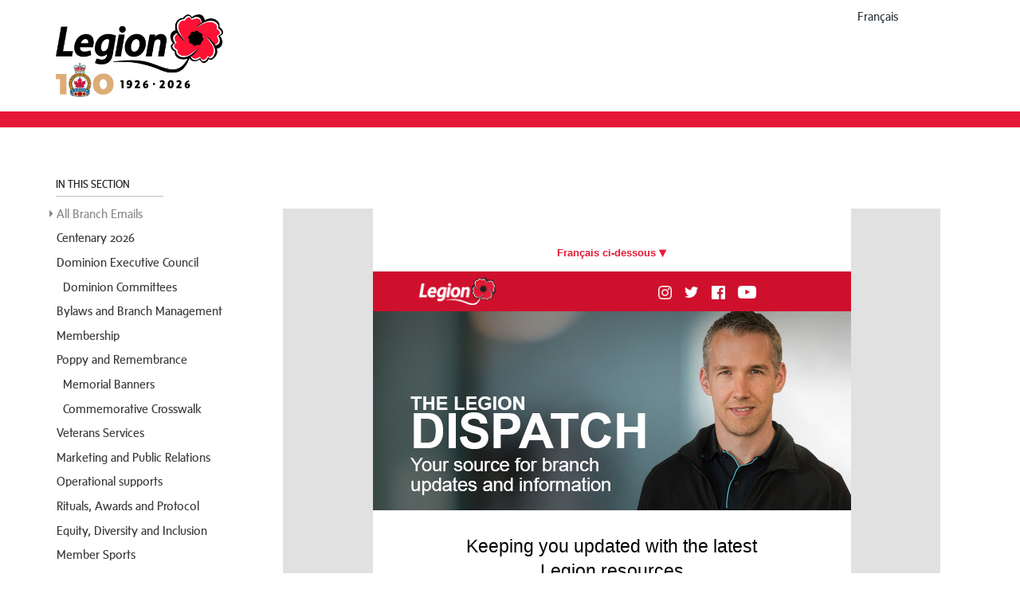

--- FILE ---
content_type: text/html; charset=utf-8
request_url: https://portal.legion.ca/branch-and-command-resources/all-branch-emails/2018_07-july
body_size: 31911
content:
 <!DOCTYPE html> <html lang="en"> <head> <meta charset="utf-8" /> <meta name="viewport" content="width=device-width, height=device-height, initial-scale=1.0, user-scalable=0, minimum-scale=1.0, maximum-scale=1.0"> <title>
	2018_07 July
</title> <script src="/ResourcePackages/RCL/assets/dist/js/gtm.js?package=RCL" type="text/javascript"></script><script src="/ResourcePackages/RCL/assets/dist/js/VLBSIExtensions.js?package=RCL" type="text/javascript"></script><link href="/ResourcePackages/RCL/assets/dist/css/main.min.css?v=1001&amp;package=RCL" rel="stylesheet" type="text/css" /><link href="/ResourcePackages/RCL/assets/dist/css/customstyles.css?v=1004&amp;package=RCL" rel="stylesheet" type="text/css" /> <style type="text/css" media="all">
@supports (-webkit-overflow-scrolling : touch) {
    .payfabric-iframe-container {
        -webkit-overflow-scrolling: touch;
        overflow: scroll;
    }

    .PayFabricIFrame {
        -webkit-overflow-scrolling : touch;
        overflow-y : scroll;
    }
}

.btn-primary {
    color: #fff !important;
    background-color: #E51937 !important;
    border-color: #d43f3a !important;
}

.form-control {
    height: 34px !important;
}


ul.k-pager-numbers.k-reset li {
    margin: 0px !important;
}


.k-draghandle.k-state-selected:hover, .k-ghost-splitbar-horizontal, .k-ghost-splitbar-vertical, .k-list>.k-state-highlight, .k-list>.k-state-selected, .k-marquee-color, .k-panel>.k-state-selected, .k-scheduler .k-scheduler-toolbar .k-state-selected, .k-scheduler .k-today.k-state-selected, .k-state-selected, .k-state-selected:link, .k-state-selected:visited, .k-tool.k-state-selected {
    color: #fff;
    background-color: #E51937 !important;
    border-color: #d43f3a !important;
}

.k-menu .k-item, .k-menu-scroll-wrapper .k-item, .k-menu-scroll-wrapper.horizontal>.k-item, .k-popups-wrapper .k-item, .k-popups-wrapper.horizontal>.k-item, .k-widget.k-menu-horizontal>.k-item {
      border-style: none !important;
      border-width: 0 !important;;
  }
  
  .k-autocomplete, .k-draghandle, .k-dropdown-wrap, .k-grid-header, .k-grouping-header, .k-header, .k-numeric-wrap, .k-pager-wrap, .k-panelbar .k-tabstrip-items .k-item, .k-picker-wrap, .k-progressbar, .k-state-highlight, .k-tabstrip-items .k-item, .k-textbox, .k-toolbar, .km-pane-wrapper>.km-pane>.km-view>.km-content
  {
      background-position: inherit !important;
      background-color: inherit !important;
  }
  .k-link:link, .k-link:visited, .k-nav-current.k-state-hover .k-link {
      color: inherit !important;
  }
  .k-context-menu.k-menu-vertical>.k-item>.k-link, .k-menu .k-menu-group .k-item>.k-link, .k-menu-scroll-wrapper .k-menu-group .k-item>.k-link, .k-popups-wrapper.vertical>.k-item>.k-link {
      padding: 10px !important;
  }
  .mainnav ul > li > a.sfSel, .log-out ul > li > a, .mainnav>ul > li:last-child>a, .mainnav>ul > li:last-child>a:focus {
      color: #fff !important;
  }

span.readOnly {
    border: 1px solid #cccccc !important;
    background-color: #eee !important;
    border-radius: 3px 3px 3px 3px !important;
    padding: .45em 0 !important;
    text-indent: .8em !important;
}</style><style type="text/css" media="all">.mainnav {display:none!important}</style><meta name="Generator" content="Sitefinity 15.1.8300.0 DX" /><link rel="canonical" href="https://portal.legion.ca/branch-and-command-resources/all-branch-emails/2018_07-july" /><meta name="viewport" content="width=device-width, initial-scale=1.0" /><script type="text/javascript">
	(function() {var _rdDeviceWidth = (window.innerWidth > 0) ? window.innerWidth : screen.width;var _rdDeviceHeight = (window.innerHeight > 0) ? window.innerHeight : screen.height;var _rdOrientation = (window.width > window.height) ? 'landscape' : 'portrait';})();
</script></head> <body class="rcl-body"> <noscript> <iframe src="https://www.googletagmanager.com/ns.html?id=GTM-TDTFHS2"
                height="0" width="0" style="display:none;visibility:hidden"></iframe> </noscript> <script src="https://code.jquery.com/jquery-3.7.1.min.js" type="text/javascript"></script><script src="https://code.jquery.com/jquery-migrate-3.4.1.min.js" type="text/javascript"></script><script src="/ResourcePackages/Bootstrap4/assets/dist/js/popper.min.js" type="text/javascript"></script><script src="/ResourcePackages/Bootstrap4/assets/dist/js/bootstrap.min.js" type="text/javascript"></script> <div id="wrapper"> <header id="myHeader"> <div class="container"> 


<div class="row" data-sf-element="Row">
    <div id="Header_TF0B3786C003_Col00" class="sf_colsIn col-lg-2 header-logo-wrapper" data-sf-element="Column 1" data-placeholder-label="Column 1">
<div class="responsive-navbar" >
    <div ><a href="https://legion.ca" target="_blank" class="header-logo"><img src="/images/default-source/legion-portal-template/logo_legion.png?sfvrsn=ebe49757_1" title="Legion Logo" data-displaymode="Original" alt="Legion Logo" /></a></div>    
</div>
    </div>
    <div id="Header_TF0B3786C003_Col01" class="sf_colsIn col-lg-10 header-navigation-wrapper collapsed" data-sf-element="Column 2" data-placeholder-label="Column 2"><div class="row topnav-wrapper" data-sf-element="Row">
    <div id="Header_TF0B3786C019_Col00" class="sf_colsIn col-lg-12" data-sf-element="Column 1" data-placeholder-label="Column 1">
<div class="languageSelector">
    <ul class="sf-lang-selector list-inline">
            <li class="list-inline-item">
	                <a href="" onclick="openLink('fr'); return false;" class="">fran&#231;ais</a>
            </li>
    </ul>
</div>









<div class="topnav hide">
    <nav class="navbar navbar-expand-md navbar-light">
        

        
        <button class="navbar-toggler" type="button" data-toggle="collapse" data-target='#navbar-1' aria-controls='navbar-1' aria-expanded="false" aria-label="Toggle navigation">
            <span class="navbar-toggler-icon"></span>
        </button>
        <div class="collapse navbar-collapse" id='navbar-1'>
            <ul class="navbar-nav flex-wrap">
            </ul>
        </div>
    </nav>
</div>






<script>
    $(document).ready(function () {
        // Show dropdown on hover
        $('.nav-item.dropdown').hover(function () {
            $(this).addClass('show');
            $(this).find('.dropdown-menu').addClass('show');
        }, function () {
            $(this).removeClass('show');
            $(this).find('.dropdown-menu').removeClass('show');
        });

        // Redirect on click for navigation items with a URL
        $('.nav-item > a.nav-link').click(function (event) {
            // Check if it's a dropdown toggle
            if ($(this).hasClass('dropdown-toggle')) {
                // Prevent default click behavior for dropdown toggles
                event.preventDefault();
            } else {
                // Redirect to the URL
                //window.location.href = $(this).attr('href');
            }
        });
    });
</script>





    </div>
</div>
<div class="row justify-content-end" data-sf-element="Row">
    <div id="Header_TF0B3786C016_Col00" class="sf_colsIn col-lg-12" data-sf-element="Column 1" data-placeholder-label="Column 1">





<div class="mainnav">
    <nav class="navbar navbar-expand-md navbar-light">
        

        
        <button class="navbar-toggler" type="button" data-toggle="collapse" data-target='#navbar-2' aria-controls='navbar-2' aria-expanded="false" aria-label="Toggle navigation">
            <span class="navbar-toggler-icon"></span>
        </button>
        <div class="collapse navbar-collapse" id='navbar-2'>
            <ul class="navbar-nav flex-wrap">
            </ul>
        </div>
    </nav>
</div>






<script>
    $(document).ready(function () {
        // Show dropdown on hover
        $('.nav-item.dropdown').hover(function () {
            $(this).addClass('show');
            $(this).find('.dropdown-menu').addClass('show');
        }, function () {
            $(this).removeClass('show');
            $(this).find('.dropdown-menu').removeClass('show');
        });

        // Redirect on click for navigation items with a URL
        $('.nav-item > a.nav-link').click(function (event) {
            // Check if it's a dropdown toggle
            if ($(this).hasClass('dropdown-toggle')) {
                // Prevent default click behavior for dropdown toggles
                event.preventDefault();
            } else {
                // Redirect to the URL
                //window.location.href = $(this).attr('href');
            }
        });
    });
</script>







<div class="stellarnav">
    <nav>
        

            <ul class="nav nav-tabs" role="tablist">
    </ul>

        
    </nav>
</div>







    </div>
</div>

    </div>
</div>



 </div> </header> <div id="content-body"> <div id="content"> <div class="container"> 




<div class="row" data-sf-element="Row">
    <div id="contentPlaceholder_T125AE48F001_Col00" class="sf_colsIn col-lg-3" data-sf-element="Column 1" data-placeholder-label="Column 1"><div class="row leftnav-wrapper" data-sf-element="Row">
    <div id="contentPlaceholder_T125AE48F002_Col00" class="sf_colsIn col-lg-12" data-sf-element="Column 1" data-placeholder-label="Column 1">
<div >
    <div ><h2 class="leftnav-title">In this section</h2></div>    
</div>


<div class="leftnav">
    <nav>
        

        <ul class="nav flex-column">
     <li class="nav-item">
        <a class="nav-link active" href="/branch-and-command-resources/all-branch-emails" target="_self">All Branch Emails</a>

    </li>
     <li class="nav-item">
        <a class="nav-link " href="/centenary-2026" target="_self">Centenary 2026</a>

    </li>
     <li class="nav-item">
        <a class="nav-link " href="/branch-and-command-resources/dominion-executive-council" target="_self">Dominion Executive Council</a>

            <ul class="nav flex-column ml-2">
     <li class="nav-item">
        <a class="nav-link " href="/branch-and-command-resources/dominion-executive-council/dominion-committees" target="_self">Dominion Committees</a>

    </li>
            </ul>
    </li>
     <li class="nav-item">
        <a class="nav-link " href="/branch-and-command-resources/bylaws-and-procedures" target="_self">Bylaws and Branch Management</a>

    </li>
     <li class="nav-item">
        <a class="nav-link " href="/branch-and-command-resources/membership" target="_self">Membership</a>

    </li>
     <li class="nav-item">
        <a class="nav-link " href="/branch-and-command-resources/poppy-and-remembrance" target="_self">Poppy and Remembrance</a>

            <ul class="nav flex-column ml-2">
     <li class="nav-item">
        <a class="nav-link " href="/branch-and-command-resources/poppy-and-remembrance/memorial-banners" target="_self">Memorial Banners</a>

    </li>
     <li class="nav-item">
        <a class="nav-link " href="/branch-and-command-resources/poppy-and-remembrance/commemorative-crosswalk" target="_self">Commemorative Crosswalk</a>

    </li>
            </ul>
    </li>
     <li class="nav-item">
        <a class="nav-link " href="/branch-and-command-resources/veterans-services" target="_self">Veterans Services</a>

    </li>
     <li class="nav-item">
        <a class="nav-link " href="/branch-and-command-resources/marketing-pr" target="_self">Marketing and Public Relations</a>

    </li>
     <li class="nav-item">
        <a class="nav-link " href="/branch-and-command-resources/operational-supports" target="_self">Operational supports</a>

    </li>
     <li class="nav-item">
        <a class="nav-link " href="/branch-and-command-resources/rituals-awards-protocol" target="_self">Rituals, Awards and Protocol</a>

    </li>
     <li class="nav-item">
        <a class="nav-link " href="/branch-and-command-resources/equity-diversity-and-inclusion" target="_self">Equity, Diversity and Inclusion</a>

    </li>
     <li class="nav-item">
        <a class="nav-link " href="/branch-and-command-resources/member-sports" target="_self">Member Sports</a>

    </li>
     <li class="nav-item">
        <a class="nav-link " href="/branch-and-command-resources/dominion-convention" target="_self">Dominion Convention </a>

    </li>
     <li class="nav-item">
        <a class="nav-link " href="/branch-and-command-resources/supply-department" target="_self">Supply Department</a>

    </li>
     <li class="nav-item">
        <a class="nav-link " href="/branch-and-command-resources/national-legion-week" target="_self"> National Legion Week</a>

    </li>
     <li class="nav-item">
        <a class="nav-link " href="/branch-and-command-resources/member-programs" target="_self">Member Programs</a>

    </li>
        </ul>
    </nav>
</div>





<div >
    <div ><br />
<a href="/home">Return to Home Page</a></div>    
</div>


<div>
    <div class="media" data-sf-role="sf-logged-in-view">
        <div class="media-left pr-2 d-none">
            <div class="media-object">
                <img data-sf-role="sf-logged-in-avatar" width="100" height="100" alt="User avatar" />
            </div>
        </div>
        <div class="media-body">
            <a href="#" class="d-none" data-sf-role="sf-logged-in-name"></a>
            <p data-sf-role="sf-logged-in-email" class="d-none"></p>
            <a href="/branch-and-command-resources/all-branch-emails/2018_07-july/SignOut/?sf_cntrl_id=ctl00$contentPlaceholder$T125AE48F006">Logout</a>
        </div>
    </div>

    <div data-sf-role="sf-logged-out-view" style="display: none">

        <button class="btn btn-secondary" data-sf-role="login-status-button" type="button">Login</button>
        <a href="#">Register now</a>

    </div>
</div>

<input type="hidden" data-sf-role="sf-status-json-endpoint-url" value="/rest-api/login-status"/>
<input type="hidden" data-sf-role="sf-logout-redirect-url" value="https://portal.legion.ca/login"/>
<input type="hidden" data-sf-role="sf-login-redirect-url" value="https://portal.legion.ca/login" />
<input type="hidden" data-sf-role="sf-is-design-mode-value" value="False" />
<input type="hidden" data-sf-role="sf-allow-windows-sts-login" value="False" />


    </div>
</div>

    </div>
    <div id="contentPlaceholder_T125AE48F001_Col01" class="sf_colsIn col-lg-9 content-column" data-sf-element="Column 2" data-placeholder-label="Content Place Holder">
<div >
    <div ><link href="https://svc.webspellchecker.net/spellcheck31/lf/scayt3/ckscayt/css/wsc.css" rel="stylesheet" type="text/css" /><title></title><br /><title></title><br /><title></title><meta charset="utf-8" /><!-- utf-8 works for most cases --><meta content="width=device-width" name="viewport" /><!-- Forcing initial-scale shouldn't be necessary --><meta content="IE=edge" http-equiv="X-UA-Compatible" /><!-- Use the latest (edge) version of IE rendering engine -->
<title></title><!-- The title tag shows in email notifications, like Android 4.4. --><!-- Web Font / @font-face : BEGIN --><!-- NOTE: If web fonts are not required, lines 9 - 26 can be safely removed. --><!-- Desktop Outlook chokes on web font references and defaults to Times New Roman, so we force a safe fallback font. --><!-- All other clients get the webfont reference; some will render the font and others will silently fail to the fallbacks. More on that here: http://stylecampaign.com/blog/2015/02/webfont-support-in-email/ --><!--[if !mso]><!--><!-- insert web font reference, eg: <link href='https://fonts.googleapis.com/css?family=Roboto:400,700' rel='stylesheet' type='text/css'> --><!--<![endif]--><!-- Web Font / @font-face : END --><!-- CSS Reset --><!-- Progressive Enhancements -->
<table bgcolor="#E1E1E1" border="0" cellpadding="0" cellspacing="0" height="100%" style="border-collapse:collapse;" width="100%"><tbody><tr><td valign="top"><center style="width:100%;"><div style="max-width:600px;background-color:#ffffff;"><!--[if (gte mso 9)|(IE)]>
            <table cellspacing="0" cellpadding="0" border="0" width="600" align="center" bgcolor="#ffffff" style="background-color:#ffffff;">
            <tr>
            <td>
            <![endif]--><!-- Browser Link : BEGIN -->
			<table align="center" border="0" cellpadding="0" cellspacing="0" style="max-width:600px;" width="100%"><tbody><tr><td id="English" style="padding:15px 15px 0px 15px;text-align:center;font-family:Arial, Helvetica, sans-serif;font-size:13px;mso-height-rule:exactly;line-height:17px;color:#ffffff;"><br /></td></tr><tr><td style="padding:15px;text-align:center;font-family:Arial, Helvetica, sans-serif;font-size:13px;mso-height-rule:exactly;line-height:17px;color:#ffffff;"><a href="#French" rel="ANCHOR" style="mso-line-height-rule:exactly;-ms-text-size-adjust:100%;-webkit-text-size-adjust:100%;color:#e51937;font-weight:bold;text-decoration:none;">Fran&ccedil;ais ci-dessous&nbsp;<span style="font-size:17px;line-height:17px;vertical-align:bottom;mso-line-height-rule:exactly;-ms-text-size-adjust:100%;-webkit-text-size-adjust:100%;">▾</span></a></td></tr></tbody></table><!-- Browser Link : END --><!-- Email Header : BEGIN -->

			<table align="center" bgcolor="#cf102d" border="0" cellpadding="0" cellspacing="0" style="max-width:600px;" width="100%"><tbody><tr><td><!--[if mso]>
											<table border="0" cellspacing="0" cellpadding="0" align="center" width="500">
											<tr>
											<td align="center" valign="middle" width="60%">
                                            
                                            
											<![endif]--><a id="English" name="English"></a><table align="center" bgcolor="#cf102d" border="0" cellpadding="0" cellspacing="0" style="max-width:500px;" width="100%"><tbody><tr><td style="padding:8px 8px 8px 8px;" valign="middle" width="60%"><a href="http://www.legion.ca" rel="link" target="_blank"><img alt="Legion." border="0" src="https://s3-us-west-2.amazonaws.com/edm-assets-v2/legion/3376_Legion_AdminAllBranch/English/logo.png" style="max-width:96px;width:100%;height:auto;" width="96" /></a></td><!--[if mso]>
											
											<td align="center" valign="middle" width="40%">
                                            
                                            
											<![endif]-->
									<td valign="middle" width="120"><table border="0" cellpadding="0" cellspacing="0"><tbody><tr><td><table border="0" cellpadding="0" cellspacing="0"><tbody><tr><td style="padding:8px;"><a href="https://www.instagram.com/royalcanadianlegion/" rel="link" target="_blank"><img alt="" border="0" src="https://s3-us-west-2.amazonaws.com/edm-assets-v2/legion/3376_Legion_AdminAllBranch/English/insta.png" style="max-width:100%;border:none;outline:none;height:auto;" width="17" /></a></td><td style="padding:8px;"><a href="https://twitter.com/RoyalCdnLegion" rel="link" target="_blank"><img alt="" border="0" src="https://s3-us-west-2.amazonaws.com/edm-assets-v2/legion/3376_Legion_AdminAllBranch/English/twitter.png" style="max-width:100%;border:none;outline:none;height:auto;" width="18" /></a></td><td style="padding:8px;"><a href="https://www.facebook.com/CanadianLegion" rel="link" target="_blank"><img alt="" border="0" src="https://s3-us-west-2.amazonaws.com/edm-assets-v2/legion/3376_Legion_AdminAllBranch/English/fb.png" style="max-width:100%;border:none;outline:none;height:auto;" width="17" /></a></td><td style="padding:8px;"><a href="https://www.youtube.com/user/RCLDominionCommand" rel="link" target="_blank"><img alt="" border="0" src="https://s3-us-west-2.amazonaws.com/edm-assets-v2/legion/3376_Legion_AdminAllBranch/English/youtube.png" style="max-width:100%;border:none;outline:none;height:auto;" width="23" /></a></td></tr></tbody></table></td></tr></tbody></table></td><!--[if (gte mso 9)|(IE)]>
                                            </td>
                                  <![endif]-->
								</tr></tbody></table><!--[if (gte mso 9)|(IE)]>
                                            </td>
											</tr>
											</table>
											<![endif]--></td></tr></tbody></table><!-- Email Header : END --><!-- Email Body : BEGIN -->

			<table align="center" bgcolor="#ffffff" border="0" cellpadding="0" cellspacing="0" style="max-width:600px;background-color:#ffffff;" width="100%"><!-- Hero Image Module : BEGIN -->
				<tbody><tr><td bgcolor="#965742" style="padding:0px;"><img align="center" alt="" border="0" src="https://s3-us-west-2.amazonaws.com/edm-assets-v2/legion/3846_LegionDispatch_July/English/bannerimg.jpg" style="width:100%;max-width:600px;height:auto;" width="600" /></td></tr><!-- Hero Image Module : END --><!-- Narrow 1 Column Text Module : BEGIN -->
					<tr><td align="center" bgcolor="#FFFFFF"><!--[if mso]>
											<table border="0" cellspacing="0" cellpadding="0" align="center" width="450">
											<tr>
											<td align="center" valign="top" width="450">
											<![endif]-->
						<table align="center" border="0" cellpadding="0" cellspacing="0" style="max-width:450px;margin:auto;" width="100%"><tbody><tr><td style="padding:30px 30px 0px 30px;text-align:center;font-family:Arial, Helvetica, sans-serif;font-size:13px;mso-height-rule:exactly;line-height:25px;color:#000000;"><span style="font-family:Arial, Helvetica, sans-serif;font-size:23px;line-height:30px;color:#000000;font-weight:100;mso-height-rule:exactly;">Keeping you updated with the latest Legion&nbsp;resources</span></td></tr></tbody></table><!--[if (gte mso 9)|(IE)]>
											</td>
											</tr>
											</table>
											<![endif]--></td></tr><!-- Narrow 1 Column Text Module : BEGIN --><!-- Narrow 1 Column Text Module : BEGIN -->
					<tr><td align="center" bgcolor="#FFFFFF"><!--[if mso]>
											<table border="0" cellspacing="0" cellpadding="0" align="center" width="460">
											<tr>
											<td align="center" valign="top" width="460">
											<![endif]-->
						<table align="center" border="0" cellpadding="0" cellspacing="0" style="max-width:460px;margin:auto;" width="100%"><tbody><tr><td class="introtext" style="padding:10px 10px 10px 10px;text-align:center;font-family:Arial, Helvetica, sans-serif;font-size:16px;mso-height-rule:exactly;line-height:26px;color:#000000;">The Legion Dispatch is our all‑Branch newsletter, keeping you up‑to‑date on the latest news, information, supports and activities for your&nbsp;Branch.</td></tr></tbody></table><!--[if (gte mso 9)|(IE)]>
											</td>
											</tr>
											</table>
											<![endif]--></td></tr><!-- Narrow 1 Column Text Module : BEGIN --><!-- 1 Column Text Module : BEGIN -->
					<tr><td><table bgcolor="#ffffff" border="0" cellpadding="0" cellspacing="0" class="column-100 k-table" width="100%"><tbody><tr><td class="introtext" style="padding:30px 60px 10px 60px;text-align:center;font-family:Arial, Helvetica, sans-serif;font-size:23px;mso-height-rule:exactly;line-height:26px;color:#000000;">Highlights in this edition &ndash; July&nbsp;2018</td></tr></tbody></table></td></tr><!-- 1 Column Text : END --><!-- Fluid: Thumbnail Left, Text Right Module : BEGIN -->
					<tr><td align="center" bgcolor="#FFFFFF" valign="top" width="100%"><!--[if mso]>
											<table border="0" cellspacing="0" cellpadding="0" align="center" width="450">
											<tr>
											<td align="center" valign="top" width="450">
											<![endif]-->
						<table align="center" border="0" cellpadding="0" cellspacing="0" style="max-width:450px;" width="100%"><tbody><tr><td align="center" style="font-size:0;padding:0px 0;max-width:450px;" valign="top"><!--[if mso]>
															<table border="0" cellspacing="0" cellpadding="0" align="center" width="450">
															<tr>
															<td valign="middle" width="450">
															<![endif]-->
									<div class="column-100" style="max-width:450px;vertical-align:middle;width:100%;"><table align="center" border="0" cellpadding="0" cellspacing="0" width="100%"><tbody><tr><!-- Don't need to use tables as cells becuase they don't need to stack --><!-- Column : BEGIN -->
												<td style="padding:0px 5px 0px 18px;text-align:left;font-family:Arial, Helvetica, sans-serif;font-size:16px;mso-height-rule:exactly;line-height:30px;color:#e51937;" valign="top" width="20"><strong>►</strong></td><!-- Column : BEGIN --><!-- Column : END -->
												<td style="padding:0 0px;text-align:left;font-family:Arial, Helvetica, sans-serif;font-size:16px;mso-height-rule:exactly;line-height:30px;color:#000000;" valign="top"><a href="#Dominion Convention" rel="ANCHOR" style="color:#000000;text-decoration:none;">2018 Dominion Convention is August 25-29</a></td><!-- Column : END -->
											</tr></tbody></table></div><!--[if mso]>
															</td>
															</tr>
															</table>
															<![endif]--></td></tr></tbody></table><!--[if mso]>
											</td>
											</tr>
											</table>
											<![endif]--></td></tr><!-- Fluid: Thumbnail Left, Text Right Module : END --><!-- Fluid: Thumbnail Left, Text Right Module : BEGIN -->
					<tr><td align="center" bgcolor="#FFFFFF" valign="top" width="100%"><!--[if mso]>
											<table border="0" cellspacing="0" cellpadding="0" align="center" width="450">
											<tr>
											<td align="center" valign="top" width="450">
											<![endif]-->
						<table align="center" border="0" cellpadding="0" cellspacing="0" style="max-width:450px;" width="100%"><tbody><tr><td align="center" style="font-size:0;padding:0px 0;max-width:450px;" valign="top"><!--[if mso]>
															<table border="0" cellspacing="0" cellpadding="0" align="center" width="450">
															<tr>
															<td valign="middle" width="450">
															<![endif]-->
									<div class="column-100" style="max-width:450px;vertical-align:middle;width:100%;"><table align="center" border="0" cellpadding="0" cellspacing="0" width="100%"><tbody><tr><!-- Don't need to use tables as cells becuase they don't need to stack --><!-- Column : BEGIN -->
												<td style="padding:0px 5px 0px 18px;text-align:left;font-family:Arial, Helvetica, sans-serif;font-size:16px;mso-height-rule:exactly;line-height:30px;color:#e51937;" valign="top" width="20"><strong>►</strong></td><!-- Column : BEGIN --><!-- Column : END -->
												<td style="padding:0 0px;text-align:left;font-family:Arial, Helvetica, sans-serif;font-size:16px;mso-height-rule:exactly;line-height:30px;color:#000000;" valign="top"><a href="#MOC" rel="ANCHOR" style="color:#000000;text-decoration:none;">A new policy about outlaw motorcycle colours</a></td><!-- Column : END -->
											</tr></tbody></table></div><!--[if mso]>
															</td>
															</tr>
															</table>
															<![endif]--></td></tr></tbody></table><!--[if mso]>
											</td>
											</tr>
											</table>
											<![endif]--></td></tr><!-- Fluid: Thumbnail Left, Text Right Module : END --><!-- Fluid: Thumbnail Left, Text Right Module : BEGIN -->
					<tr><td align="center" bgcolor="#FFFFFF" valign="top" width="100%"><!--[if mso]>
											<table border="0" cellspacing="0" cellpadding="0" align="center" width="450">
											<tr>
											<td align="center" valign="top" width="450">
											<![endif]-->
						<table align="center" border="0" cellpadding="0" cellspacing="0" style="max-width:450px;" width="100%"><tbody><tr><td align="center" style="font-size:0;padding:0px 0;max-width:450px;" valign="top"><!--[if mso]>
															<table border="0" cellspacing="0" cellpadding="0" align="center" width="450">
															<tr>
															<td valign="middle" width="450">
															<![endif]-->
									<div class="column-100" style="max-width:450px;vertical-align:middle;width:100%;"><table align="center" border="0" cellpadding="0" cellspacing="0" width="100%"><tbody><tr><!-- Don't need to use tables as cells becuase they don't need to stack --><!-- Column : BEGIN -->
												<td style="padding:0px 5px 0px 18px;text-align:left;font-family:Arial, Helvetica, sans-serif;font-size:16px;mso-height-rule:exactly;line-height:30px;color:#e51937;" valign="top" width="20"><strong>►</strong></td><!-- Column : BEGIN --><!-- Column : END -->
												<td style="padding:0 0px;text-align:left;font-family:Arial, Helvetica, sans-serif;font-size:16px;mso-height-rule:exactly;line-height:30px;color:#000000;" valign="top"><a href="#DEC" rel="ANCHOR" style="color:#000000;text-decoration:none;">View DEC meeting minutes online</a></td><!-- Column : END -->
											</tr></tbody></table></div><!--[if mso]>
															</td>
															</tr>
															</table>
															<![endif]--></td></tr></tbody></table><!--[if mso]>
											</td>
											</tr>
											</table>
											<![endif]--></td></tr><!-- Fluid: Thumbnail Left, Text Right Module : END --><!-- Fluid: Thumbnail Left, Text Right Module : BEGIN -->
					<tr><td align="center" bgcolor="#FFFFFF" valign="top" width="100%"><!--[if mso]>
											<table border="0" cellspacing="0" cellpadding="0" align="center" width="450">
											<tr>
											<td align="center" valign="top" width="450">
											<![endif]-->
						<table align="center" border="0" cellpadding="0" cellspacing="0" style="max-width:450px;" width="100%"><tbody><tr><td align="center" style="font-size:0;padding:0px 0;max-width:450px;" valign="top"><!--[if mso]>
															<table border="0" cellspacing="0" cellpadding="0" align="center" width="450">
															<tr>
															<td valign="middle" width="450">
															<![endif]-->
									<div class="column-100" style="max-width:450px;vertical-align:middle;width:100%;"><table align="center" border="0" cellpadding="0" cellspacing="0" width="100%"><tbody><tr><!-- Don't need to use tables as cells becuase they don't need to stack --><!-- Column : BEGIN -->
												<td style="padding:0px 5px 0px 18px;text-align:left;font-family:Arial, Helvetica, sans-serif;font-size:16px;mso-height-rule:exactly;line-height:30px;color:#e51937;" valign="top" width="20"><strong>►</strong></td><!-- Column : BEGIN --><!-- Column : END -->
												<td style="padding:0 0px;text-align:left;font-family:Arial, Helvetica, sans-serif;font-size:16px;mso-height-rule:exactly;line-height:30px;color:#000000;" valign="top"><a href="#AMP" rel="ANCHOR" style="color:#000000;text-decoration:none;">Support the Atlantic Memorial Park project</a></td><!-- Column : END -->
											</tr></tbody></table></div><!--[if mso]>
															</td>
															</tr>
															</table>
															<![endif]--></td></tr></tbody></table><!--[if mso]>
											</td>
											</tr>
											</table>
											<![endif]--></td></tr><!-- Fluid: Thumbnail Left, Text Right Module : END --><!-- Fluid: Thumbnail Left, Text Right Module : BEGIN -->
					<tr><td align="center" bgcolor="#FFFFFF" valign="top" width="100%"><!--[if mso]>
											<table border="0" cellspacing="0" cellpadding="0" align="center" width="450">
											<tr>
											<td align="center" valign="top" width="450">
											<![endif]-->
						<table align="center" border="0" cellpadding="0" cellspacing="0" style="max-width:450px;" width="100%"><tbody><tr><td align="center" style="font-size:0;padding:0px 0;max-width:450px;" valign="top"><!--[if mso]>
															<table border="0" cellspacing="0" cellpadding="0" align="center" width="450">
															<tr>
															<td valign="middle" width="450">
															<![endif]-->
									<div class="column-100" style="max-width:450px;vertical-align:middle;width:100%;"><table align="center" border="0" cellpadding="0" cellspacing="0" width="100%"><tbody><tr><!-- Don't need to use tables as cells becuase they don't need to stack --><!-- Column : BEGIN -->
												<td style="padding:0px 5px 0px 18px;text-align:left;font-family:Arial, Helvetica, sans-serif;font-size:16px;mso-height-rule:exactly;line-height:30px;color:#e51937;" valign="top" width="20"><strong>►</strong></td><!-- Column : BEGIN --><!-- Column : END -->
												<td style="padding:0 0px;text-align:left;font-family:Arial, Helvetica, sans-serif;font-size:16px;mso-height-rule:exactly;line-height:30px;color:#000000;" valign="top"><a href="#Poppy Centres" rel="ANCHOR" style="color:#000000;text-decoration:none;">Poppy centres are available now</a></td><!-- Column : END -->
											</tr></tbody></table></div><!--[if mso]>
															</td>
															</tr>
															</table>
															<![endif]--></td></tr></tbody></table><!--[if mso]>
											</td>
											</tr>
											</table>
											<![endif]--></td></tr><!-- Fluid: Thumbnail Left, Text Right Module : END --><!-- Fluid: Thumbnail Left, Text Right Module : BEGIN -->
					<tr><td align="center" bgcolor="#FFFFFF" valign="top" width="100%"><!--[if mso]>
											<table border="0" cellspacing="0" cellpadding="0" align="center" width="450">
											<tr>
											<td align="center" valign="top" width="450">
											<![endif]-->
						<table align="center" border="0" cellpadding="0" cellspacing="0" style="max-width:450px;" width="100%"><tbody><tr><td align="center" style="font-size:0;padding-bottom:0px;max-width:450px;" valign="top"><!--[if mso]>
															<table border="0" cellspacing="0" cellpadding="0" align="center" width="450">
															<tr>
															<td valign="middle" width="450">
															<![endif]-->
									<div class="column-100" style="max-width:450px;vertical-align:middle;width:100%;"><table align="center" border="0" cellpadding="0" cellspacing="0" width="100%"><tbody><tr><!-- Don't need to use tables as cells becuase they don't need to stack --><!-- Column : BEGIN -->
												<td style="padding:0px 5px 0px 18px;text-align:left;font-family:Arial, Helvetica, sans-serif;font-size:16px;mso-height-rule:exactly;line-height:30px;color:#e51937;" valign="top" width="20"><strong>►</strong></td><!-- Column : BEGIN --><!-- Column : END -->
												<td style="padding:0 0px;text-align:left;font-family:Arial, Helvetica, sans-serif;font-size:16px;mso-height-rule:exactly;line-height:30px;color:#000000;" valign="top"><a href="#Marketing" rel="ANCHOR" style="color:#000000;text-decoration:none;">Get access to Marketing and PR resources</a></td><!-- Column : END -->
											</tr></tbody></table></div><!--[if mso]>
															</td>
															</tr>
															</table>
															<![endif]--></td></tr></tbody></table><!--[if mso]>
											</td>
											</tr>
											</table>
											<![endif]--></td></tr><!-- Fluid: Thumbnail Left, Text Right Module : END --><!-- Fluid: Thumbnail Left, Text Right Module : BEGIN -->
					<tr><td align="center" bgcolor="#FFFFFF" valign="top" width="100%"><!--[if mso]>
											<table border="0" cellspacing="0" cellpadding="0" align="center" width="450">
											<tr>
											<td align="center" valign="top" width="450">
											<![endif]-->
						<table align="center" border="0" cellpadding="0" cellspacing="0" style="max-width:450px;" width="100%"><tbody><tr><td align="center" style="font-size:0;padding-bottom:40px;max-width:450px;" valign="top"><!--[if mso]>
															<table border="0" cellspacing="0" cellpadding="0" align="center" width="450">
															<tr>
															<td valign="middle" width="450">
															<![endif]-->
									<div class="column-100" style="max-width:450px;vertical-align:middle;width:100%;"><table align="center" border="0" cellpadding="0" cellspacing="0" width="100%"><tbody><tr><!-- Don't need to use tables as cells becuase they don't need to stack --><!-- Column : BEGIN -->
												<td style="padding:0px 5px 0px 18px;text-align:left;font-family:Arial, Helvetica, sans-serif;font-size:16px;mso-height-rule:exactly;line-height:30px;color:#e51937;" valign="top" width="20"><strong>►</strong></td><!-- Column : BEGIN --><!-- Column : END -->
												<td style="padding:0 0px;text-align:left;font-family:Arial, Helvetica, sans-serif;font-size:16px;mso-height-rule:exactly;line-height:30px;color:#000000;" valign="top"><a href="#Legion Online" rel="ANCHOR" style="color:#000000;text-decoration:none;">Your Legion Online</a></td><!-- Column : END -->
											</tr></tbody></table></div><!--[if mso]>
															</td>
															</tr>
															</table>
															<![endif]--></td></tr></tbody></table><!--[if mso]>
											</td>
											</tr>
											</table>
											<![endif]--></td></tr><!-- Fluid: Thumbnail Left, Text Right Module : END --><!-- Narrow 1 Column Text Module : BEGIN -->
					<tr><td align="center" bgcolor="#f1f1f1"><!--[if mso]>
											<table border="0" cellspacing="0" cellpadding="0" align="center" width="530">
											<tr>
											<td align="center" valign="top" width="530">
											<![endif]-->
						<table align="center" border="0" cellpadding="0" cellspacing="0" style="max-width:530px;margin:auto;" width="100%"><tbody><tr><td class="introtext" id="art1" style="padding:40px 10px 10px 10px;text-align:left;font-family:Arial, Helvetica, sans-serif;font-size:16px;mso-height-rule:exactly;line-height:26px;color:#000000;"><a id="Dominion Convention" name="Dominion Convention"><span style="font-family:Arial, Helvetica, sans-serif;font-size:22px;mso-height-rule:exactly;line-height:30px;color:#000000;">Summer Convention in&nbsp;Winnipeg</span></a></td></tr></tbody></table><!--[if (gte mso 9)|(IE)]>
											</td>
											</tr>
											</table>
											<![endif]--></td></tr><!-- Narrow 1 Column Text Module : BEGIN --><!-- Narrow 1 Column Text Module : BEGIN -->
					<tr><td align="center" bgcolor="#f1f1f1"><!--[if mso]>
											<table border="0" cellspacing="0" cellpadding="0" align="center" width="530">
											<tr>
											<td align="center" valign="top" width="530">
											<![endif]-->
						<table align="center" border="0" cellpadding="0" cellspacing="0" style="max-width:530px;margin:auto;" width="100%"><tbody><tr><td class="introtext" style="padding:10px 10px 10px 10px;text-align:left;font-family:Arial, Helvetica, sans-serif;font-size:16px;mso-height-rule:exactly;line-height:26px;color:#000000;">The 2018 Dominion Convention is fast approaching! Are you&nbsp;going?</td></tr><tr><td class="introtext" style="padding:10px 10px 10px 10px;text-align:left;font-family:Arial, Helvetica, sans-serif;font-size:16px;mso-height-rule:exactly;line-height:26px;color:#000000;">Join your comrades in Winnipeg this summer August&nbsp;25&ndash;29. The Winnipeg LAC is ready to go and the City of Winnipeg will &ldquo;roll out the red carpet&rdquo; as it welcomes every delegate, observer and&nbsp;guest!</td></tr><tr><td class="introtext" style="padding:10px 10px 10px 10px;text-align:left;font-family:Arial, Helvetica, sans-serif;font-size:16px;mso-height-rule:exactly;line-height:26px;color:#000000;">Remember to make your hotel reservation &ndash; the deadline date is extended to July&nbsp;20. Reserve now to get the best rates. Hotel contact details are listed in the Convention&nbsp;Call.</td></tr><tr><td class="introtext" style="padding:10px 10px 10px 10px;text-align:left;font-family:Arial, Helvetica, sans-serif;font-size:16px;mso-height-rule:exactly;line-height:26px;color:#000000;"><strong>For your planning, the Convention Committee Reports and Resolutions book will be mailed to every branch in early&nbsp;July.</strong></td></tr><tr><td class="introtext" style="padding:10px 10px 40px 10px;text-align:left;font-family:Arial, Helvetica, sans-serif;font-size:16px;mso-height-rule:exactly;line-height:26px;color:#000000;">See you in&nbsp;Winnipeg!</td></tr></tbody></table><!--[if (gte mso 9)|(IE)]>
											</td>
											</tr>
											</table>
											<![endif]--></td></tr><!-- Narrow 1 Column Text Module : BEGIN --><!-- Narrow 1 Column Text Module : BEGIN -->
					<tr><td align="center" bgcolor="#FFFFFF"><!--[if mso]>
											<table border="0" cellspacing="0" cellpadding="0" align="center" width="530">
											<tr>
											<td align="center" valign="top" width="530">
											<![endif]-->
						<table align="center" border="0" cellpadding="0" cellspacing="0" style="max-width:530px;margin:auto;" width="100%"><tbody><tr><td class="introtext" id="art2" style="padding:40px 10px 10px 10px;text-align:left;font-family:Arial, Helvetica, sans-serif;font-size:16px;mso-height-rule:exactly;line-height:26px;color:#000000;"><a id="MOC" name="MOC"><span style="font-family:Arial, Helvetica, sans-serif;font-size:22px;mso-height-rule:exactly;line-height:30px;color:#000000;">New Policy on Outlaw Motorcycle Colours</span></a></td></tr></tbody></table><!--[if (gte mso 9)|(IE)]>
											</td>
											</tr>
											</table>
											<![endif]--></td></tr><!-- Narrow 1 Column Text Module : BEGIN --><!-- Narrow 1 Column Text Module : BEGIN -->
					<tr><td align="center" bgcolor="#FFFFFF"><!--[if mso]>
											<table border="0" cellspacing="0" cellpadding="0" align="center" width="530">
											<tr>
											<td align="center" valign="top" width="530">
											<![endif]-->
						<table align="center" border="0" cellpadding="0" cellspacing="0" style="max-width:530px;margin:auto;" width="100%"><tbody><tr><td class="introtext" style="padding:0px 10px 10px 10px;text-align:left;font-family:Arial, Helvetica, sans-serif;font-size:16px;mso-height-rule:exactly;line-height:26px;color:#000000;">Those wearing the colours of outlaw groups &ndash; as identified by local law enforcement &ndash; will now be asked to remove those colours at Legion branches and&nbsp;events.</td></tr><tr><td class="introtext" style="padding:10px 10px 10px 10px;text-align:left;font-family:Arial, Helvetica, sans-serif;font-size:16px;mso-height-rule:exactly;line-height:26px;color:#000000;">The new policy has been implemented with the approval of the Dominion Executive Council, including Presidents from all Provincial Commands and Special Sections. It applies only to outlaw group colours. All motorcycle riders including those wearing other colours remain welcome, as do those who respect the policy and remove their outlaw colours while at Legion events or on Legion&nbsp;premises.</td></tr><tr><td class="introtext" style="padding:10px 10px 10px 10px;text-align:left;font-family:Arial, Helvetica, sans-serif;font-size:16px;mso-height-rule:exactly;line-height:26px;color:#000000;">Since outlaw groups vary across the country, local law enforcement experts are best positioned to advise on which should be disallowed. Please liaise with your local law enforcement experts to better understand motorcycle groups that exist in your&nbsp;community.</td></tr></tbody></table><!--[if (gte mso 9)|(IE)]>
											</td>
											</tr>
											</table>
											<![endif]--></td></tr><!-- Narrow 1 Column Text Module : BEGIN --><!-- Narrow 1 Column Text Module : BEGIN -->
					<tr><td align="center" bgcolor="#FFFFFF" style="padding-bottom:40px;"><!--[if mso]>
											<table border="0" cellspacing="0" cellpadding="0" align="center" width="530">
											<tr>
											<td align="center" valign="top" width="530">
											<![endif]-->
						<table align="center" border="0" cellpadding="0" cellspacing="0" style="max-width:530px;margin:auto;" width="100%"><!-- Narrow 1 Column Text Module : BEGIN -->
							<tbody><tr><td align="left" bgcolor="#FFFFFF" style="padding:10px;"><!--[if mso]>
											<table border="0" cellspacing="0" cellpadding="0" align="left" width="180">
											<tr>
											<td align="left" valign="top" width="180">
											<![endif]-->
									<table align="left" border="0" cellpadding="0" cellspacing="0" style="max-width:180px;margin:auto;" width="100%"><tbody><tr><td bgcolor="#e51937;" class="stack-column-center" style="background-color:#e51937;font-family:sans-serif;font-size:15px;text-align:center;mso-height-rule:exactly;line-height:16px;color:#FFFFFF;padding:10px 0px 10px 0px;"><a href="http://www.legion.ca/news/articles/2018/06/07/legion-adopts-new-policy-regarding-outlaw-motorcycle-club-colours" rel="link" style="color:#FFFFFF;text-decoration:none;display:block;" target="_blank">READ THE ARTICLE</a></td></tr></tbody></table><!--[if (gte mso 9)|(IE)]>
											</td>
											</tr>
											</table>
											<![endif]--></td></tr><!-- Narrow 1 Column Text Module : BEGIN -->
							</tbody></table><!--[if (gte mso 9)|(IE)]>
											</td>
											</tr>
											</table>
											<![endif]--></td></tr><!-- Narrow 1 Column Text Module : BEGIN --><!-- Narrow 1 Column Text Module : BEGIN -->
					<tr><td align="center" bgcolor="#f1f1f1" style="padding-top:40px;"><!--[if mso]>
											<table border="0" cellspacing="0" cellpadding="0" align="center" width="530">
											<tr>
											<td align="center" valign="top" width="530">
											<![endif]-->
						<table align="center" border="0" cellpadding="0" cellspacing="0" style="max-width:530px;margin:auto;" width="100%"><tbody><tr><td class="introtext" id="art3" style="padding:0px 10px 10px 10px;text-align:left;font-family:Arial, Helvetica, sans-serif;font-size:16px;mso-height-rule:exactly;line-height:26px;color:#000000;"><a id="DEC" name="DEC"><span style="font-family:Arial, Helvetica, sans-serif;font-size:22px;mso-height-rule:exactly;line-height:30px;color:#000000;">DEC Meeting Minutes</span></a></td></tr></tbody></table><!--[if (gte mso 9)|(IE)]>
											</td>
											</tr>
											</table>
											<![endif]--></td></tr><!-- Narrow 1 Column Text Module : BEGIN --><!-- Narrow 1 Column Text Module : BEGIN -->
					<tr><td align="center" bgcolor="#f1f1f1"><!--[if mso]>
											<table border="0" cellspacing="0" cellpadding="0" align="center" width="530">
											<tr>
											<td align="center" valign="top" width="530">
											<![endif]-->
						<table align="center" border="0" cellpadding="0" cellspacing="0" style="max-width:530px;margin:auto;" width="100%"><tbody><tr><td class="introtext" style="padding:0px 10px 10px 10px;text-align:left;font-family:Arial, Helvetica, sans-serif;font-size:16px;mso-height-rule:exactly;line-height:26px;color:#000000;">To support communication, transparency and accountability, the minutes from meetings of the Dominion Executive Council (DEC) are now going to be posted on the Legion Member Services Website. The DEC is the national governing body of The Royal Canadian Legion, meeting semi-annually and around the Dominion Convention to carry out the work entrusted to it. You can contact your Provincial Command for more&nbsp;information.</td></tr><tr><td class="introtext" style="padding:0px 10px 40px 10px;text-align:left;font-family:Arial, Helvetica, sans-serif;font-size:16px;mso-height-rule:exactly;line-height:26px;color:#000000;">Meeting minutes are posted on the <a href="http://portal.legion.ca/" rel="link" style="color:#000000;" target="_blank">Member Services Website</a>, under <span style="text-decoration:underline;">Branch and Command Resources</span> / <span style="text-decoration:underline;">Dominion Executive&nbsp;Council</span>.</td></tr></tbody></table><!--[if (gte mso 9)|(IE)]>
											</td>
											</tr>
											</table>
											<![endif]--></td></tr><!-- Narrow 1 Column Text Module : BEGIN --><!-- Narrow 1 Column Text Module : BEGIN -->
					<tr><td align="center" bgcolor="#FFFFFF" style="padding-top:0px;"><!--[if mso]>
											<table border="0" cellspacing="0" cellpadding="0" align="center" width="530">
											<tr>
											<td align="center" valign="top" width="530">
											<![endif]-->
						<table align="center" border="0" cellpadding="0" cellspacing="0" style="max-width:530px;margin:auto;" width="100%"><tbody><tr><td class="introtext" id="art4" style="padding:40px 10px 10px 10px;text-align:left;font-family:Arial, Helvetica, sans-serif;font-size:16px;mso-height-rule:exactly;line-height:26px;color:#000000;"><a id="AMP" name="AMP"><span style="font-family:Arial, Helvetica, sans-serif;font-size:22px;mso-height-rule:exactly;line-height:30px;color:#000000;">A Place of&nbsp;Remembrance</span></a></td></tr></tbody></table><!--[if (gte mso 9)|(IE)]>
											</td>
											</tr>
											</table>
											<![endif]--></td></tr><!-- Narrow 1 Column Text Module : BEGIN --><!-- Narrow 1 Column Text Module : BEGIN -->
					<tr><td align="center" bgcolor="#FFFFFF"><!--[if mso]>
											<table border="0" cellspacing="0" cellpadding="0" align="center" width="530">
											<tr>
											<td align="center" valign="top" width="530">
											<![endif]-->
						<table align="center" border="0" cellpadding="0" cellspacing="0" style="max-width:530px;margin:auto;" width="100%"><tbody><tr><td class="introtext" style="padding:0px 10px 10px 10px;text-align:left;font-family:Arial, Helvetica, sans-serif;font-size:16px;mso-height-rule:exactly;line-height:26px;color:#000000;">The AMP Society is creating a remarkable seaside park dedicated to remembering Canada&rsquo;s fallen&nbsp;heroes.</td></tr><tr><td class="introtext" style="padding:0px 10px 10px 10px;text-align:left;font-family:Arial, Helvetica, sans-serif;font-size:16px;mso-height-rule:exactly;line-height:26px;color:#000000;">Since relatively few people are able to visit the overseas memorials that have been erected where many young heroic Canadians made the ultimate sacrifice, The Atlantic Memorial Park project is creating a seaside journey of remembrance designed to bring Canada&rsquo;s military history&nbsp;home.</td></tr><tr><td class="introtext" style="padding:0px 10px 10px 10px;text-align:left;font-family:Arial, Helvetica, sans-serif;font-size:16px;mso-height-rule:exactly;line-height:26px;color:#000000;">Situated on 120 acres of publicly owned land at the entrance to Sydney Harbour, Nova&nbsp;Scotia, the Atlantic Memorial Park will attract thousands of visitors, young and old alike, to experience a unique trek through Canada&rsquo;s military history from Ypres to Afghanistan, complete with replicas of overseas&nbsp;monuments.</td></tr><tr><td class="introtext" style="padding:0px 10px 10px 10px;text-align:left;font-family:Arial, Helvetica, sans-serif;font-size:16px;mso-height-rule:exactly;line-height:26px;color:#000000;">The AMP Society is a registered not for profit organization. Public support for the project has been overwhelmingly positive, and Dominion Command has authorized AMP to solicit Legion Branches for donations using General Funds. Poppy&nbsp;Fund resources are not to be used. Donors will be recognized on site and&nbsp;online.</td></tr></tbody></table><!--[if (gte mso 9)|(IE)]>
											</td>
											</tr>
											</table>
											<![endif]--></td></tr><!-- Narrow 1 Column Text Module : BEGIN --><!-- Narrow 1 Column Text Module : BEGIN -->
					<tr><td align="center" bgcolor="#FFFFFF" style="padding-bottom:40px;"><!--[if mso]>
											<table border="0" cellspacing="0" cellpadding="0" align="center" width="530">
											<tr>
											<td align="center" valign="top" width="530">
											<![endif]-->
						<table align="center" border="0" cellpadding="0" cellspacing="0" style="max-width:530px;margin:auto;" width="100%"><!-- Narrow 1 Column Text Module : BEGIN -->
							<tbody><tr><td align="left" bgcolor="#FFFFFF" style="padding:10px;"><!--[if mso]>
											<table border="0" cellspacing="0" cellpadding="0" align="left" width="170">
											<tr>
											<td align="left" valign="top" width="170">
											<![endif]-->
									<table align="left" border="0" cellpadding="0" cellspacing="0" style="max-width:170px;margin:auto;" width="100%"><tbody><tr><td bgcolor="#e51937;" class="stack-column-center" style="background-color:#e51937;font-family:sans-serif;font-size:15px;text-align:center;mso-height-rule:exactly;line-height:16px;color:#FFFFFF;padding:10px 0px 10px 0px;"><a href="http://ampheroes.ca/ " rel="link" style="color:#FFFFFF;text-decoration:none;display:block;" target="_blank">LEARN ABOUT THE MEMORIAL PARK</a></td></tr></tbody></table><!--[if (gte mso 9)|(IE)]>
											</td>
											</tr>
											</table>
											<![endif]--></td></tr><!-- Narrow 1 Column Text Module : BEGIN -->
							</tbody></table><!--[if (gte mso 9)|(IE)]>
											</td>
											</tr>
											</table>
											<![endif]--></td></tr><!-- Narrow 1 Column Text Module : BEGIN --><!-- Hero Image Module : BEGIN -->
					<tr><td align="center" bgcolor="#f1f1f1" style="padding:50px 10px 20px 10px;" valign="middle"><img align="center" alt="" border="0" src="https://s3-us-west-2.amazonaws.com/edm-assets-v2/legion/3733_Legion_Dispatch_June/English/Apr2018_PoppyCentres_500x244.jpg" style="width:100%;max-width:500px;height:auto;" width="500" /></td></tr><!-- Hero Image Module : END --><!-- Narrow 1 Column Text Module : BEGIN -->
					<tr><td align="center" bgcolor="#f1f1f1" style="padding-top:0px;"><!--[if mso]>
											<table border="0" cellspacing="0" cellpadding="0" align="center" width="530">
											<tr>
											<td align="center" valign="top" width="530">
											<![endif]-->
						<table align="center" border="0" cellpadding="0" cellspacing="0" style="max-width:530px;margin:auto;" width="100%"><tbody><tr><td class="introtext" id="art5" style="padding:0px 10px 10px 10px;text-align:left;font-family:Arial, Helvetica, sans-serif;font-size:16px;mso-height-rule:exactly;line-height:26px;color:#000000;"><a id="Poppy Centres" name="Poppy Centres"><span style="font-family:Arial, Helvetica, sans-serif;font-size:22px;mso-height-rule:exactly;line-height:30px;color:#000000;">Poppy Centres Now&nbsp;Available!</span></a></td></tr></tbody></table><!--[if (gte mso 9)|(IE)]>
											</td>
											</tr>
											</table>
											<![endif]--></td></tr><!-- Narrow 1 Column Text Module : BEGIN --><!-- Narrow 1 Column Text Module : BEGIN -->
					<tr><td align="center" bgcolor="#f1f1f1"><!--[if mso]>
											<table border="0" cellspacing="0" cellpadding="0" align="center" width="530">
											<tr>
											<td align="center" valign="top" width="530">
											<![endif]-->
						<table align="center" border="0" cellpadding="0" cellspacing="0" style="max-width:530px;margin:auto;" width="100%"><tbody><tr><td class="introtext" style="padding:0px 10px 10px 10px;text-align:left;font-family:Arial, Helvetica, sans-serif;font-size:16px;mso-height-rule:exactly;line-height:26px;color:#000000;">Your Dominion Executive Council and Poppy &amp; Remembrance Committees have developed a Poppy centre that may be used to replace the traditional felt centre and pin. This new Poppy centre is a reusable butterfly pin that will securely hold lapel Poppies in&nbsp;place.</td></tr><tr><td class="introtext" style="padding:0px 10px 40px 10px;text-align:left;font-family:Arial, Helvetica, sans-serif;font-size:16px;mso-height-rule:exactly;line-height:26px;color:#000000;">As word gets out to the public regarding this pin, we expect them to be in heavy demand. These low-cost centres come individually bagged and are distributed in bulk packages of 100 units. <strong>Please order early through your Provincial Command to avoid any&nbsp;disappointment.</strong></td></tr></tbody></table><!--[if (gte mso 9)|(IE)]>
											</td>
											</tr>
											</table>
											<![endif]--></td></tr><!-- Narrow 1 Column Text Module : BEGIN --><!-- Narrow 1 Column Text Module : BEGIN -->
					<tr><td align="center" bgcolor="#FFFFFF" style="padding-top:0px;"><!--[if mso]>
											<table border="0" cellspacing="0" cellpadding="0" align="center" width="530">
											<tr>
											<td align="center" valign="top" width="530">
											<![endif]-->
						<table align="center" border="0" cellpadding="0" cellspacing="0" style="max-width:530px;margin:auto;" width="100%"><tbody><tr><td class="introtext" id="art6" style="padding:40px 10px 10px 10px;text-align:left;font-family:Arial, Helvetica, sans-serif;font-size:16px;mso-height-rule:exactly;line-height:26px;color:#000000;"><a id="Marketing" name="Marketing"><span style="font-family:Arial, Helvetica, sans-serif;font-size:22px;mso-height-rule:exactly;line-height:30px;color:#000000;">Get access to Marketing and PR resources</span></a></td></tr></tbody></table><!--[if (gte mso 9)|(IE)]>
											</td>
											</tr>
											</table>
											<![endif]--></td></tr><!-- Narrow 1 Column Text Module : BEGIN --><!-- Narrow 1 Column Text Module : BEGIN -->
					<tr><td align="center" bgcolor="#FFFFFF"><!--[if mso]>
											<table border="0" cellspacing="0" cellpadding="0" align="center" width="530">
											<tr>
											<td align="center" valign="top" width="530">
											<![endif]-->
						<table align="center" border="0" cellpadding="0" cellspacing="0" style="max-width:530px;margin:auto;" width="100%"><tbody><tr><td class="introtext" style="padding:0px 10px 0px 10px;text-align:left;font-family:Arial, Helvetica, sans-serif;font-size:16px;mso-height-rule:exactly;line-height:26px;color:#000000;">With the Marketing and Public Relations resources available on the Member Services Website, member acquisition and renewal are easier than ever. Simply:
									<ol><!-- left and right margins only -->
										<li style="margin:0px 0px 10px 0px;color:#000000;">Visit <a href="https://portal.legion.ca/login" rel="link" target="_blank"><strong>portal.legion.ca</strong></a></li><!-- top and bottom margins only -->
										<li style="margin:0px 0px 10px 0px;color:#000000;">Click on <span style="text-decoration:underline;">Branch and Command Resources</span>, then <span style="text-decoration:underline;">Marketing and Public Relations</span></li><!-- top and bottom margins only -->
										<li style="margin:0px 0px 10px 0px;color:#000000;">Download Legion tools including brand guides, website style guide, public relations manual, and recruitment&nbsp;materials.</li><!-- top and bottom margins only -->
									</ol></td></tr></tbody></table><!--[if (gte mso 9)|(IE)]>
											</td>
											</tr>
											</table>
											<![endif]--></td></tr><!-- Narrow 1 Column Text Module : BEGIN --><!-- Narrow 1 Column Text Module : BEGIN -->
					<tr><td align="center" bgcolor="#FFFFFF" style="padding-top:0px;"><!--[if mso]>
											<table border="0" cellspacing="0" cellpadding="0" align="center" width="530">
											<tr>
											<td align="center" valign="top" width="530">
											<![endif]-->
						<table align="center" border="0" cellpadding="0" cellspacing="0" style="max-width:530px;margin:auto;border-left:1px solid black;border-right:1px solid black;" width="100%"><tbody><tr><td class="introtext" style="padding:40px 10px 10px 10px;text-align:left;font-family:Arial, Helvetica, sans-serif;font-size:16px;mso-height-rule:exactly;line-height:26px;color:#000000;"><img align="left" alt="" border="0" src="https://s3-us-west-2.amazonaws.com/edm-assets-v2/legion/3610_Legion_DispatchMay/English/bulb.jpg" style="width:100%;max-width:44px;height:auto;" width="44" /></td></tr><tr><td class="introtext" style="padding:0px 10px 10px 10px;text-align:left;font-family:Arial, Helvetica, sans-serif;font-size:16px;mso-height-rule:exactly;line-height:26px;color:#000000;"><span style="font-family:Arial, Helvetica, sans-serif;font-size:16px;mso-height-rule:exactly;line-height:30px;color:#000000;"><strong>PR Tip of the Month</strong></span></td></tr><tr><td class="introtext" style="padding:0px 10px 10px 10px;text-align:left;font-family:Arial, Helvetica, sans-serif;font-size:16px;mso-height-rule:exactly;line-height:26px;color:#000000;"><strong>Respond to complaints or concerns as soon as possible</strong>. Pick up the phone or send an email right away. There are several advantages to putting the time in listening and being responsive: it can ease frustration, open a dialogue to resolve issues or prevent escalation, educate about the Legion and our objectives and processes, and even attract useful&nbsp;ideas.</td></tr><tr><td class="introtext" style="padding:0px 10px 40px 10px;text-align:left;font-family:Arial, Helvetica, sans-serif;font-size:16px;mso-height-rule:exactly;line-height:26px;color:#000000;"><strong>Have questions or need advice?</strong> Contact your Command Public Relations Officer or Nujma&nbsp;Bond, Dominion Command Communications at <a href="mailto:nbond@legion.ca" rel="EMAIL" style="color:#000000;">nbond@legion.ca</a>.</td></tr></tbody></table><!--[if (gte mso 9)|(IE)]>
											</td>
											</tr>
											</table>
											<![endif]--></td></tr><!-- Narrow 1 Column Text Module : BEGIN --><!-- Narrow 1 Column Text Module : BEGIN -->
					<tr><td align="center" bgcolor="#FFFFFF" style="padding-bottom:0px;"><!--[if mso]>
											<table border="0" cellspacing="0" cellpadding="0" align="center" width="530">
											<tr>
											<td align="center" valign="top" width="530">
											<![endif]-->
						<table align="center" border="0" cellpadding="0" cellspacing="0" style="max-width:530px;margin:auto;" width="100%"><tbody><tr><td class="introtext" style="padding:0px 10px 10px 10px;text-align:left;font-family:Arial, Helvetica, sans-serif;font-size:16px;mso-height-rule:exactly;line-height:26px;color:#000000;"><span style="font-family:Arial, Helvetica, sans-serif;font-size:16px;mso-height-rule:exactly;line-height:30px;color:#000000;"></span></td></tr></tbody></table><!--[if (gte mso 9)|(IE)]>
											</td>
											</tr>
											</table>
											<![endif]--></td></tr><!-- Narrow 1 Column Text Module : BEGIN --><!-- Narrow 1 Column Text Module : BEGIN -->
					<tr><td align="center" bgcolor="#FFFFFF" style="padding-bottom:40px;"><!--[if mso]>
											<table border="0" cellspacing="0" cellpadding="0" align="center" width="530">
											<tr>
											<td align="center" valign="top" width="530">
											<![endif]-->
						<table align="center" border="0" cellpadding="0" cellspacing="0" style="max-width:530px;margin:auto;border-left:black 1px solid;border-right:black 1px solid;" width="100%"><tbody><tr><td class="introtext" style="padding:0px 10px 10px 10px;text-align:left;font-family:Arial, Helvetica, sans-serif;font-size:16px;mso-height-rule:exactly;line-height:26px;color:#000000;"><span style="font-family:Arial, Helvetica, sans-serif;font-size:16px;mso-height-rule:exactly;line-height:30px;color:#000000;"><strong>Need more materials?</strong></span></td></tr><tr><td class="introtext" style="padding:0px 10px 10px 10px;text-align:left;font-family:Arial, Helvetica, sans-serif;font-size:16px;mso-height-rule:exactly;line-height:26px;color:#000000;">Many preprinted promotional materials are also available for free from Legion&nbsp;Supply.</td></tr><tr><td class="introtext" style="padding:0px 10px 0px 10px;text-align:left;font-family:Arial, Helvetica, sans-serif;font-size:16px;mso-height-rule:exactly;line-height:26px;color:#000000;">Download the catalogue, then call <strong>888-301-2257</strong> or email <a href="mailto:supply@legion.ca" rel="EMAIL">supply@legion.ca</a> to&nbsp;order.</td></tr></tbody></table><!--[if (gte mso 9)|(IE)]>
											</td>
											</tr>
											</table>
											<![endif]--></td></tr><!-- Narrow 1 Column Text Module : BEGIN --><!-- Narrow 1 Column Text Module : BEGIN -->
					<tr><td align="center" bgcolor="#bfbfbf" style="padding:40px 0px 0px 0px;"><!--[if mso]>
											<table border="0" cellspacing="0" cellpadding="0" align="center" width="530">
											<tr>
											<td align="center" valign="top" width="530">
											<![endif]-->
						<table align="center" border="0" cellpadding="0" cellspacing="0" style="max-width:530px;margin:auto;" width="100%"><tbody><tr><td class="introtext" id="art7" style="padding:40px 10px 30px 10px;text-align:center;font-family:Arial, Helvetica, sans-serif;font-size:30px;mso-height-rule:exactly;line-height:30px;color:#000000;"><span style="font-family:Arial, Helvetica, sans-serif;font-size:30px;mso-height-rule:exactly;line-height:30px;color:#000000;"><span style="font-size:15px;color:#e51937;vertical-align:top;">►</span>&nbsp;<a id="Legion Online" name="Legion Online">Your Legion online</a></span></td></tr></tbody></table><!--[if (gte mso 9)|(IE)]>
											</td>
											</tr>
											</table>
											<![endif]--></td></tr><!-- Narrow 1 Column Text Module : BEGIN --><!-- Narrow 1 Column Text Module : BEGIN -->
					<tr><td align="center" bgcolor="#bfbfbf"><!--[if mso]>
											<table border="0" cellspacing="0" cellpadding="0" align="center" width="530">
											<tr>
											<td align="center" valign="top" width="530">
											<![endif]-->
						<table align="center" border="0" cellpadding="0" cellspacing="0" style="max-width:530px;margin:auto;" width="100%"><tbody><tr><td class="introtext" style="padding:0px 10px 10px 10px;text-align:center;font-family:Arial, Helvetica, sans-serif;font-size:16px;mso-height-rule:exactly;line-height:26px;color:#000000;">The Legion&rsquo;s new Member Services Website is a gateway to convenient branch-specific and membership information and services, including simplified new member sign-ups and&nbsp;renewals.</td></tr><tr><td class="introtext" style="padding:0px 10px 10px 10px;text-align:center;font-family:Arial, Helvetica, sans-serif;font-size:16px;mso-height-rule:exactly;line-height:26px;color:#000000;">Branches can login to <strong>portal.legion.ca</strong> with the username and password&nbsp;provided.</td></tr></tbody></table><!--[if (gte mso 9)|(IE)]>
											</td>
											</tr>
											</table>
											<![endif]--></td></tr><!-- Narrow 1 Column Text Module : BEGIN --><!-- Fluid: Thumbnail Left, Text Right Module : BEGIN -->
					<tr><td align="center" bgcolor="#bfbfbf" style="padding-bottom:0px;padding-top:40px;" valign="top" width="100%"><!--[if mso]>
											<table border="0" cellspacing="0" cellpadding="0" align="center" width="550">
											<tr>
											<td align="center" valign="top" width="550">
											<![endif]-->
						<table align="center" border="0" cellpadding="0" cellspacing="0" style="max-width:550px;" width="100%"><tbody><tr><td align="center" style="font-size:0;padding:0px 0px 0px 0px;max-width:550px;" valign="top"><!--[if mso]>
															<table border="0" cellspacing="0" cellpadding="0" align="center" width="550">
															<tr>
															<td valign="middle" width="550">
															<![endif]-->
									<div class="column-100" style="max-width:550px;vertical-align:middle;width:100%;"><table align="center" border="0" cellpadding="0" cellspacing="0" width="100%"><tbody><tr><!-- Don't need to use tables as cells becuase they don't need to stack --><!-- Column : BEGIN -->
												<td style="padding:0px 5px 10px 0px;text-align:left;font-family:Arial, Helvetica, sans-serif;font-size:16px;mso-height-rule:exactly;line-height:30px;color:#e51937;" valign="top" width="20"><strong>►</strong></td><!-- Column : BEGIN --><!-- Column : END -->
												<td style="padding:0px 0px 0px 0px;text-align:left;font-family:Arial, Helvetica, sans-serif;font-size:16px;mso-height-rule:exactly;line-height:30px;color:#000000;text-transform:uppercase;" valign="top"><strong>2019 MEMBERSHIP RENEWAL STICKERS</strong></td><!-- Column : END -->
											</tr></tbody></table></div><!--[if mso]>
															</td>
															</tr>
															</table>
															<![endif]--></td></tr></tbody></table><!--[if mso]>
											</td>
											</tr>
											</table>
											<![endif]--></td></tr><!-- Fluid: Thumbnail Left, Text Right Module : END --><!-- Narrow 1 Column Text Module : BEGIN -->
					<tr><td align="center" bgcolor="#bfbfbf"><!--[if mso]>
											<table border="0" cellspacing="0" cellpadding="0" align="center" width="530">
											<tr>
											<td align="center" valign="top" width="530">
											<![endif]-->
						<table align="center" border="0" cellpadding="0" cellspacing="0" style="max-width:530px;margin:auto;" width="100%"><tbody><tr><td class="introtext" style="padding:0px 10px 10px 10px;text-align:left;font-family:Arial, Helvetica, sans-serif;font-size:16px;mso-height-rule:exactly;line-height:26px;color:#000000;">The 2019 membership renewal stickers will be mailed via Canada Post to all branches the <strong>last week of August&nbsp;2018</strong>. Please ensure your branch address is up-to-date within the membership&nbsp;website.</td></tr></tbody></table><!--[if (gte mso 9)|(IE)]>
											</td>
											</tr>
											</table>
											<![endif]--></td></tr><!-- Narrow 1 Column Text Module : BEGIN --><!-- Hero Image Module : BEGIN -->
					<tr><td align="center" bgcolor="#bfbfbf" style="padding:10px 10px 20px 10px;" valign="middle"><img align="center" alt="" border="0" src="https://s3-us-west-2.amazonaws.com/edm-assets-v2/legion/3846_LegionDispatch_July/English/sticker.png" style="width:100%;max-width:500px;height:auto;" width="500" /></td></tr><!-- Hero Image Module : END --><!-- Narrow 1 Column Text Module : BEGIN -->
					<tr><td align="center" bgcolor="#bfbfbf"><!--[if mso]>
											<table border="0" cellspacing="0" cellpadding="0" align="center" width="530">
											<tr>
											<td align="center" valign="top" width="530">
											<![endif]-->
						<table align="center" border="0" cellpadding="0" cellspacing="0" style="max-width:530px;margin:auto;" width="100%"><tbody><tr><td class="introtext" style="padding:0px 10px 10px 10px;text-align:left;font-family:Arial, Helvetica, sans-serif;font-size:16px;mso-height-rule:exactly;line-height:26px;color:#000000;"><ul><!-- left and right margins only -->
										<li style="margin:0px 0px 10px 0px;color:#000000;"><strong>If your members have been processed for 2018 by July 15, 2018</strong> then you will receive a 2019 renewal sticker for these&nbsp;members.</li><!-- top and bottom margins only -->
										<li style="margin:0px 0px 10px 0px;color:#000000;">Stickers will be delivered to your Branch similar to last year, attached to a 2-part cardboard&nbsp;carrier.</li><!-- top and bottom margins only -->
										<li style="margin:0px 0px 10px 0px;color:#000000;"><strong>When your members renew for 2019</strong>, they will receive their sticker attached to the cardboard card &ndash; the branch may process their membership online or tear off the side of the card and return to Member Services for&nbsp;processing.</li><!-- top and bottom margins only -->
									</ul></td></tr></tbody></table><!--[if (gte mso 9)|(IE)]>
											</td>
											</tr>
											</table>
											<![endif]--></td></tr><!-- Narrow 1 Column Text Module : BEGIN --><!-- Fluid: Thumbnail Left, Text Right Module : BEGIN -->
					<tr><td align="center" bgcolor="#bfbfbf" style="padding-bottom:0px;padding-top:0px;" valign="top" width="100%"><!--[if mso]>
											<table border="0" cellspacing="0" cellpadding="0" align="center" width="550">
											<tr>
											<td align="center" valign="top" width="550">
											<![endif]-->
						<table align="center" border="0" cellpadding="0" cellspacing="0" style="max-width:550px;border-top:solid 1px #cbcbcb;" width="100%"><tbody><tr><td align="center" style="font-size:0;padding:40px 0px 0px 0px;max-width:550px;" valign="top"><!--[if mso]>
															<table border="0" cellspacing="0" cellpadding="0" align="center" width="550">
															<tr>
															<td valign="middle" width="550">
															<![endif]-->
									<div class="column-100" style="max-width:550px;vertical-align:middle;width:100%;"><table align="center" border="0" cellpadding="0" cellspacing="0" width="100%"><tbody><tr><!-- Don't need to use tables as cells becuase they don't need to stack --><!-- Column : BEGIN -->
												<td style="padding:0px 5px 10px 0px;text-align:left;font-family:Arial, Helvetica, sans-serif;font-size:16px;mso-height-rule:exactly;line-height:30px;color:#e51937;" valign="top" width="20"><strong>►</strong></td><!-- Column : BEGIN --><!-- Column : END -->
												<td style="padding:0px 0px 0px 0px;text-align:left;font-family:Arial, Helvetica, sans-serif;font-size:16px;mso-height-rule:exactly;line-height:30px;color:#000000;text-transform:uppercase;" valign="top"><strong>NEW MEMBERS &ndash; HALF AND THIRD YEAR PAYMENTS</strong></td><!-- Column : END -->
											</tr></tbody></table></div><!--[if mso]>
															</td>
															</tr>
															</table>
															<![endif]--></td></tr></tbody></table><!--[if mso]>
											</td>
											</tr>
											</table>
											<![endif]--></td></tr><!-- Fluid: Thumbnail Left, Text Right Module : END --><!-- Narrow 1 Column Text Module : BEGIN -->
					<tr><td align="center" bgcolor="#bfbfbf"><!--[if mso]>
											<table border="0" cellspacing="0" cellpadding="0" align="center" width="530">
											<tr>
											<td align="center" valign="top" width="530">
											<![endif]-->
						<table align="center" border="0" cellpadding="0" cellspacing="0" style="max-width:530px;margin:auto;" width="100%"><tbody><tr><td class="introtext" style="padding:0px 10px 10px 10px;text-align:left;font-family:Arial, Helvetica, sans-serif;font-size:16px;mso-height-rule:exactly;line-height:26px;color:#000000;"><strong>Effective July 01, 2018:</strong> New members pay one-half year per capita tax for the 2018 membership&nbsp;year.</td></tr><tr><td class="introtext" style="padding:0px 10px 80px 10px;text-align:left;font-family:Arial, Helvetica, sans-serif;font-size:16px;mso-height-rule:exactly;line-height:26px;color:#000000;"><strong>Effective September 01, 2018:</strong> New members pay one-third year per capita tax for the 2018 membership&nbsp;year.</td></tr></tbody></table><!--[if (gte mso 9)|(IE)]>
											</td>
											</tr>
											</table>
											<![endif]--></td></tr><!-- Narrow 1 Column Text Module : BEGIN --><!-- Narrow 1 Column Text Module : BEGIN -->
					<tr><td align="center" bgcolor="#e51937" style="padding-bottom:0px;"><!--[if mso]>
											<table border="0" cellspacing="0" cellpadding="0" align="center" width="550">
											<tr>
											<td align="center" valign="top" width="550">
											<![endif]-->
						<table align="center" border="0" cellpadding="0" cellspacing="0" style="max-width:550px;margin:auto;" width="100%"><tbody><tr><td bgcolor="#e51937" style="text-align:center;padding:10px;font-family:Arial, Helvetica, sans-serif;font-size:18px;mso-height-rule:exactly;line-height:20px;color:#ffffff;font-weight:bold;" valign="middle">Honouring Veterans is Our&nbsp;Duty</td></tr></tbody></table><!--[if (gte mso 9)|(IE)]>
											</td>
											</tr>
											</table>
											<![endif]--></td></tr><!-- Narrow 1 Column Text Module : BEGIN --><!-- Narrow 1 Column Text Module : BEGIN -->
					<tr><td align="center" bgcolor="#e1e1e1"><!--[if mso]>
											<table border="0" cellspacing="0" cellpadding="0" align="center" width="550">
											<tr>
											<td align="center" valign="top" width="550">
											<![endif]-->
						<table align="center" border="0" cellpadding="0" cellspacing="0" style="max-width:550px;margin:auto;" width="100%"><tbody><tr><td style="text-align:center;padding:40px 10px 20px 10px;font-family:Arial, Helvetica, sans-serif;font-size:12px;mso-height-rule:exactly;line-height:18px;color:#000000;" valign="middle"><strong>Our mailing address is:</strong><br />The Royal Canadian Legion<br />86 Aird Place<br />Ottawa, ON K2L 0A1<br />Canada<br /><br />We have you on file as the email contact for your local Royal Canadian Legion Branch. If you are not the correct person to receive emails from Dominion Command on behalf of your Branch, please forward this email to the new&nbsp;contact.<br /><br />The Branch may update the email address at any time by updating their Branch Profile at <a href="https://portal.legion.ca/login" rel="link" target="_blank">portal.legion.ca</a> or contact Member Services at 1‑855‑330‑3344 or membership@legion.ca<br />&nbsp;</td></tr></tbody></table><!--[if (gte mso 9)|(IE)]>
											</td>
											</tr>
											</table>
											<![endif]--></td></tr><!-- Narrow 1 Column Text Module : BEGIN -->
				</tbody></table><!-- Email Body : END --><!--[if (gte mso 9)|(IE)]>
            </td>
            </tr>
            </table>
            <![endif]--></div></center></td></tr></tbody></table>&nbsp;

<table bgcolor="#E1E1E1" border="0" cellpadding="0" cellspacing="0" height="100%" style="border-collapse:collapse;" width="100%"><tbody><tr><td valign="top"><center style="width:100%;"><div style="max-width:600px;background-color:#ffffff;"><!--[if (gte mso 9)|(IE)]>
            <table cellspacing="0" cellpadding="0" border="0" width="600" align="center" bgcolor="#ffffff" style="background-color:#ffffff;">
            <tr>
            <td>
            <![endif]--><!-- Browser Link : BEGIN -->
			<table align="center" border="0" cellpadding="0" cellspacing="0" style="max-width:600px;" width="100%"><tbody><tr><td id="French" style="padding:15px 15px 0px 15px;text-align:center;font-family:Arial, Helvetica, sans-serif;font-size:13px;mso-height-rule:exactly;line-height:17px;color:#ffffff;"><br /></td></tr><tr><td style="padding:15px;text-align:center;font-family:Arial, Helvetica, sans-serif;font-size:13px;mso-height-rule:exactly;line-height:17px;color:#ffffff;"><a href="#English" rel="ANCHOR" style="mso-line-height-rule:exactly;-ms-text-size-adjust:100%;-webkit-text-size-adjust:100%;color:#e51937;font-weight:bold;text-decoration:none;">English above&nbsp;<span style="font-size:17px;line-height:17px;vertical-align:bottom;mso-line-height-rule:exactly;-ms-text-size-adjust:100%;-webkit-text-size-adjust:100%;">▴</span></a></td></tr></tbody></table><!-- Browser Link : END --><!-- Email Header : BEGIN -->

			<table align="center" bgcolor="#cf102d" border="0" cellpadding="0" cellspacing="0" style="max-width:600px;" width="100%"><tbody><tr><td><!--[if mso]>
											<table border="0" cellspacing="0" cellpadding="0" align="center" width="500">
											<tr>
											<td align="center" valign="middle" width="60%">
                                            
                                            
											<![endif]--><a id="French" name="French"></a><table align="center" bgcolor="#cf102d" border="0" cellpadding="0" cellspacing="0" style="max-width:500px;" width="100%"><tbody><tr><td style="padding:8px 8px 8px 8px;" valign="middle" width="60%"><a href="http://www.legion.ca/fr/accueil" rel="link" target="_blank"><img alt="Legion." border="0" src="https://s3-us-west-2.amazonaws.com/edm-assets-v2/legion/3376_Legion_AdminAllBranch/English/logo.png" style="max-width:96px;width:100%;height:auto;" width="96" /></a></td><!--[if mso]>
											
											<td align="center" valign="middle" width="40%">
                                            
                                            
											<![endif]-->
									<td valign="middle" width="120"><table border="0" cellpadding="0" cellspacing="0"><tbody><tr><td><table border="0" cellpadding="0" cellspacing="0"><tbody><tr><td style="padding:8px;"><a href="https://www.instagram.com/royalcanadianlegion/" rel="link" target="_blank"><img alt="" border="0" src="https://s3-us-west-2.amazonaws.com/edm-assets-v2/legion/3376_Legion_AdminAllBranch/English/insta.png" style="max-width:100%;border:none;outline:none;height:auto;" width="17" /></a></td><td style="padding:8px;"><a href="https://twitter.com/RoyalCdnLegion" rel="link" target="_blank"><img alt="" border="0" src="https://s3-us-west-2.amazonaws.com/edm-assets-v2/legion/3376_Legion_AdminAllBranch/English/twitter.png" style="max-width:100%;border:none;outline:none;height:auto;" width="18" /></a></td><td style="padding:8px;"><a href="https://www.facebook.com/CanadianLegion" rel="link" target="_blank"><img alt="" border="0" src="https://s3-us-west-2.amazonaws.com/edm-assets-v2/legion/3376_Legion_AdminAllBranch/English/fb.png" style="max-width:100%;border:none;outline:none;height:auto;" width="17" /></a></td><td style="padding:8px;"><a href="https://www.youtube.com/user/RCLDominionCommand" rel="link" target="_blank"><img alt="" border="0" src="https://s3-us-west-2.amazonaws.com/edm-assets-v2/legion/3376_Legion_AdminAllBranch/English/youtube.png" style="max-width:100%;border:none;outline:none;height:auto;" width="23" /></a></td></tr></tbody></table></td></tr></tbody></table></td><!--[if (gte mso 9)|(IE)]>
                                            </td>
                                  <![endif]-->
								</tr></tbody></table><!--[if (gte mso 9)|(IE)]>
                                            </td>
											</tr>
											</table>
											<![endif]--></td></tr></tbody></table><!-- Email Header : END --><!-- Email Body : BEGIN -->

			<table align="center" bgcolor="#ffffff" border="0" cellpadding="0" cellspacing="0" style="max-width:600px;background-color:#ffffff;" width="100%"><!-- Hero Image Module : BEGIN -->
				<tbody><tr><td bgcolor="#965742" style="padding:0px;"><img align="center" alt="" border="0" src="https://s3-us-west-2.amazonaws.com/edm-assets-v2/legion/3846_LegionDispatch_July/French/banner.jpg" style="width:100%;max-width:600px;height:auto;" width="600" /></td></tr><!-- Hero Image Module : END --><!-- Narrow 1 Column Text Module : BEGIN -->
					<tr><td align="center" bgcolor="#FFFFFF"><!--[if mso]>
											<table border="0" cellspacing="0" cellpadding="0" align="center" width="450">
											<tr>
											<td align="center" valign="top" width="450">
											<![endif]-->
						<table align="center" border="0" cellpadding="0" cellspacing="0" style="max-width:450px;margin:auto;" width="100%"><tbody><tr><td style="padding:30px 30px 0px 30px;text-align:center;font-family:Arial, Helvetica, sans-serif;font-size:13px;mso-height-rule:exactly;line-height:25px;color:#000000;"><span style="font-family:Arial, Helvetica, sans-serif;font-size:23px;line-height:30px;color:#000000;font-weight:100;mso-height-rule:exactly;">On vous tient inform&eacute;s des ressources offertes par la&nbsp;L&eacute;gion</span></td></tr></tbody></table><!--[if (gte mso 9)|(IE)]>
											</td>
											</tr>
											</table>
											<![endif]--></td></tr><!-- Narrow 1 Column Text Module : BEGIN --><!-- Narrow 1 Column Text Module : BEGIN -->
					<tr><td align="center" bgcolor="#FFFFFF"><!--[if mso]>
											<table border="0" cellspacing="0" cellpadding="0" align="center" width="460">
											<tr>
											<td align="center" valign="top" width="460">
											<![endif]-->
						<table align="center" border="0" cellpadding="0" cellspacing="0" style="max-width:460px;margin:auto;" width="100%"><tbody><tr><td class="introtext" style="padding:10px 10px 10px 10px;text-align:center;font-family:Arial, Helvetica, sans-serif;font-size:16px;mso-height-rule:exactly;line-height:26px;color:#000000;"><em>La D&eacute;p&ecirc;che de la L&eacute;gion</em> est le bulletin d&rsquo;information &agrave; l&rsquo;intention des filiales qui vous tient inform&eacute; sur les plus r&eacute;centes nouvelles et informations, ainsi que sur le soutien et les activit&eacute;s que vous offre votre&nbsp;filiale.</td></tr></tbody></table><!--[if (gte mso 9)|(IE)]>
											</td>
											</tr>
											</table>
											<![endif]--></td></tr><!-- Narrow 1 Column Text Module : BEGIN --><!-- 1 Column Text Module : BEGIN -->
					<tr><td><table bgcolor="#ffffff" border="0" cellpadding="0" cellspacing="0" class="column-100 k-table" width="100%"><tbody><tr><td class="introtext" style="padding:30px 60px 10px 60px;text-align:center;font-family:Arial, Helvetica, sans-serif;font-size:23px;mso-height-rule:exactly;line-height:26px;color:#000000;">Dans cette &eacute;dition &ndash; Juillet&nbsp;2018</td></tr></tbody></table></td></tr><!-- 1 Column Text : END --><!-- Fluid: Thumbnail Left, Text Right Module : BEGIN -->
					<tr><td align="center" bgcolor="#FFFFFF" valign="top" width="100%"><!--[if mso]>
											<table border="0" cellspacing="0" cellpadding="0" align="center" width="450">
											<tr>
											<td align="center" valign="top" width="450">
											<![endif]-->
						<table align="center" border="0" cellpadding="0" cellspacing="0" style="max-width:450px;" width="100%"><tbody><tr><td align="center" style="font-size:0;padding:0px 0;max-width:450px;" valign="top"><!--[if mso]>
															<table border="0" cellspacing="0" cellpadding="0" align="center" width="450">
															<tr>
															<td valign="middle" width="450">
															<![endif]-->
									<div class="column-100" style="max-width:450px;vertical-align:middle;width:100%;"><table align="center" border="0" cellpadding="0" cellspacing="0" width="100%"><tbody><tr><!-- Don't need to use tables as cells becuase they don't need to stack --><!-- Column : BEGIN -->
												<td style="padding:0px 5px 0px 18px;text-align:left;font-family:Arial, Helvetica, sans-serif;font-size:16px;mso-height-rule:exactly;line-height:30px;color:#e51937;" valign="top" width="20"><strong>►</strong></td><!-- Column : BEGIN --><!-- Column : END -->
												<td style="padding:0 0px;text-align:left;font-family:Arial, Helvetica, sans-serif;font-size:16px;mso-height-rule:exactly;line-height:30px;color:#000000;" valign="top"><a href="#Congrès" rel="ANCHOR" style="color:#000000;text-decoration:none;">Congr&egrave;s national de la L&eacute;gion 2018 / 25&ndash;29 ao&ugrave;t</a></td><!-- Column : END -->
											</tr></tbody></table></div><!--[if mso]>
															</td>
															</tr>
															</table>
															<![endif]--></td></tr></tbody></table><!--[if mso]>
											</td>
											</tr>
											</table>
											<![endif]--></td></tr><!-- Fluid: Thumbnail Left, Text Right Module : END --><!-- Fluid: Thumbnail Left, Text Right Module : BEGIN -->
					<tr><td align="center" bgcolor="#FFFFFF" valign="top" width="100%"><!--[if mso]>
											<table border="0" cellspacing="0" cellpadding="0" align="center" width="450">
											<tr>
											<td align="center" valign="top" width="450">
											<![endif]-->
						<table align="center" border="0" cellpadding="0" cellspacing="0" style="max-width:450px;" width="100%"><tbody><tr><td align="center" style="font-size:0;padding:0px 0;max-width:450px;" valign="top"><!--[if mso]>
															<table border="0" cellspacing="0" cellpadding="0" align="center" width="450">
															<tr>
															<td valign="middle" width="450">
															<![endif]-->
									<div class="column-100" style="max-width:450px;vertical-align:middle;width:100%;"><table align="center" border="0" cellpadding="0" cellspacing="0" width="100%"><tbody><tr><!-- Don't need to use tables as cells becuase they don't need to stack --><!-- Column : BEGIN -->
												<td style="padding:0px 5px 0px 18px;text-align:left;font-family:Arial, Helvetica, sans-serif;font-size:16px;mso-height-rule:exactly;line-height:30px;color:#e51937;" valign="top" width="20"><strong>►</strong></td><!-- Column : BEGIN --><!-- Column : END -->
												<td style="padding:0 0px;text-align:left;font-family:Arial, Helvetica, sans-serif;font-size:16px;mso-height-rule:exactly;line-height:30px;color:#000000;" valign="top"><a href="#Couleurs" rel="ANCHOR" style="color:#000000;text-decoration:none;">Nouvelle politique sur les couleurs de groupes de motards&nbsp;criminalis&eacute;s</a></td><!-- Column : END -->
											</tr></tbody></table></div><!--[if mso]>
															</td>
															</tr>
															</table>
															<![endif]--></td></tr></tbody></table><!--[if mso]>
											</td>
											</tr>
											</table>
											<![endif]--></td></tr><!-- Fluid: Thumbnail Left, Text Right Module : END --><!-- Fluid: Thumbnail Left, Text Right Module : BEGIN -->
					<tr><td align="center" bgcolor="#FFFFFF" valign="top" width="100%"><!--[if mso]>
											<table border="0" cellspacing="0" cellpadding="0" align="center" width="450">
											<tr>
											<td align="center" valign="top" width="450">
											<![endif]-->
						<table align="center" border="0" cellpadding="0" cellspacing="0" style="max-width:450px;" width="100%"><tbody><tr><td align="center" style="font-size:0;padding:0px 0;max-width:450px;" valign="top"><!--[if mso]>
															<table border="0" cellspacing="0" cellpadding="0" align="center" width="450">
															<tr>
															<td valign="middle" width="450">
															<![endif]-->
									<div class="column-100" style="max-width:450px;vertical-align:middle;width:100%;"><table align="center" border="0" cellpadding="0" cellspacing="0" width="100%"><tbody><tr><!-- Don't need to use tables as cells becuase they don't need to stack --><!-- Column : BEGIN -->
												<td style="padding:0px 5px 0px 18px;text-align:left;font-family:Arial, Helvetica, sans-serif;font-size:16px;mso-height-rule:exactly;line-height:30px;color:#e51937;" valign="top" width="20"><strong>►</strong></td><!-- Column : BEGIN --><!-- Column : END -->
												<td style="padding:0 0px;text-align:left;font-family:Arial, Helvetica, sans-serif;font-size:16px;mso-height-rule:exactly;line-height:30px;color:#000000;" valign="top"><a href="#CEN" rel="ANCHOR" style="color:#000000;text-decoration:none;">Proc&egrave;s-verbaux du CEN maintenant en&nbsp;ligne</a></td><!-- Column : END -->
											</tr></tbody></table></div><!--[if mso]>
															</td>
															</tr>
															</table>
															<![endif]--></td></tr></tbody></table><!--[if mso]>
											</td>
											</tr>
											</table>
											<![endif]--></td></tr><!-- Fluid: Thumbnail Left, Text Right Module : END --><!-- Fluid: Thumbnail Left, Text Right Module : BEGIN -->
					<tr><td align="center" bgcolor="#FFFFFF" valign="top" width="100%"><!--[if mso]>
											<table border="0" cellspacing="0" cellpadding="0" align="center" width="450">
											<tr>
											<td align="center" valign="top" width="450">
											<![endif]-->
						<table align="center" border="0" cellpadding="0" cellspacing="0" style="max-width:450px;" width="100%"><tbody><tr><td align="center" style="font-size:0;padding:0px 0;max-width:450px;" valign="top"><!--[if mso]>
															<table border="0" cellspacing="0" cellpadding="0" align="center" width="450">
															<tr>
															<td valign="middle" width="450">
															<![endif]-->
									<div class="column-100" style="max-width:450px;vertical-align:middle;width:100%;"><table align="center" border="0" cellpadding="0" cellspacing="0" width="100%"><tbody><tr><!-- Don't need to use tables as cells becuase they don't need to stack --><!-- Column : BEGIN -->
												<td style="padding:0px 5px 0px 18px;text-align:left;font-family:Arial, Helvetica, sans-serif;font-size:16px;mso-height-rule:exactly;line-height:30px;color:#e51937;" valign="top" width="20"><strong>►</strong></td><!-- Column : BEGIN --><!-- Column : END -->
												<td style="padding:0 0px;text-align:left;font-family:Arial, Helvetica, sans-serif;font-size:16px;mso-height-rule:exactly;line-height:30px;color:#000000;" valign="top"><a href="#PCA" rel="ANCHOR" style="color:#000000;text-decoration:none;">Projet du Parc comm&eacute;moratif de l&rsquo;Atlantique &ndash; Votre&nbsp;soutien</a></td><!-- Column : END -->
											</tr></tbody></table></div><!--[if mso]>
															</td>
															</tr>
															</table>
															<![endif]--></td></tr></tbody></table><!--[if mso]>
											</td>
											</tr>
											</table>
											<![endif]--></td></tr><!-- Fluid: Thumbnail Left, Text Right Module : END --><!-- Fluid: Thumbnail Left, Text Right Module : BEGIN -->
					<tr><td align="center" bgcolor="#FFFFFF" valign="top" width="100%"><!--[if mso]>
											<table border="0" cellspacing="0" cellpadding="0" align="center" width="450">
											<tr>
											<td align="center" valign="top" width="450">
											<![endif]-->
						<table align="center" border="0" cellpadding="0" cellspacing="0" style="max-width:450px;" width="100%"><tbody><tr><td align="center" style="font-size:0;padding:0px 0;max-width:450px;" valign="top"><!--[if mso]>
															<table border="0" cellspacing="0" cellpadding="0" align="center" width="450">
															<tr>
															<td valign="middle" width="450">
															<![endif]-->
									<div class="column-100" style="max-width:450px;vertical-align:middle;width:100%;"><table align="center" border="0" cellpadding="0" cellspacing="0" width="100%"><tbody><tr><!-- Don't need to use tables as cells becuase they don't need to stack --><!-- Column : BEGIN -->
												<td style="padding:0px 5px 0px 18px;text-align:left;font-family:Arial, Helvetica, sans-serif;font-size:16px;mso-height-rule:exactly;line-height:30px;color:#e51937;" valign="top" width="20"><strong>►</strong></td><!-- Column : BEGIN --><!-- Column : END -->
												<td style="padding:0 0px;text-align:left;font-family:Arial, Helvetica, sans-serif;font-size:16px;mso-height-rule:exactly;line-height:30px;color:#000000;" valign="top"><a href="#Centres coquelicot" rel="ANCHOR" style="color:#000000;text-decoration:none;">Les centres de coquelicots &ndash; Maintenant offerts</a></td><!-- Column : END -->
											</tr></tbody></table></div><!--[if mso]>
															</td>
															</tr>
															</table>
															<![endif]--></td></tr></tbody></table><!--[if mso]>
											</td>
											</tr>
											</table>
											<![endif]--></td></tr><!-- Fluid: Thumbnail Left, Text Right Module : END --><!-- Fluid: Thumbnail Left, Text Right Module : BEGIN -->
					<tr><td align="center" bgcolor="#FFFFFF" valign="top" width="100%"><!--[if mso]>
											<table border="0" cellspacing="0" cellpadding="0" align="center" width="450">
											<tr>
											<td align="center" valign="top" width="450">
											<![endif]-->
						<table align="center" border="0" cellpadding="0" cellspacing="0" style="max-width:450px;" width="100%"><tbody><tr><td align="center" style="font-size:0;padding-bottom:0px;max-width:450px;" valign="top"><!--[if mso]>
															<table border="0" cellspacing="0" cellpadding="0" align="center" width="450">
															<tr>
															<td valign="middle" width="450">
															<![endif]-->
									<div class="column-100" style="max-width:450px;vertical-align:middle;width:100%;"><table align="center" border="0" cellpadding="0" cellspacing="0" width="100%"><tbody><tr><!-- Don't need to use tables as cells becuase they don't need to stack --><!-- Column : BEGIN -->
												<td style="padding:0px 5px 0px 18px;text-align:left;font-family:Arial, Helvetica, sans-serif;font-size:16px;mso-height-rule:exactly;line-height:30px;color:#e51937;" valign="top" width="20"><strong>►</strong></td><!-- Column : BEGIN --><!-- Column : END -->
												<td style="padding:0 0px;text-align:left;font-family:Arial, Helvetica, sans-serif;font-size:16px;mso-height-rule:exactly;line-height:30px;color:#000000;" valign="top"><a href="#Marketing Fr" rel="ANCHOR" style="color:#000000;text-decoration:none;">Pour acc&eacute;der aux ressources de marketing et des relations&nbsp;publiques</a></td><!-- Column : END -->
											</tr></tbody></table></div><!--[if mso]>
															</td>
															</tr>
															</table>
															<![endif]--></td></tr></tbody></table><!--[if mso]>
											</td>
											</tr>
											</table>
											<![endif]--></td></tr><!-- Fluid: Thumbnail Left, Text Right Module : END --><!-- Fluid: Thumbnail Left, Text Right Module : BEGIN -->
					<tr><td align="center" bgcolor="#FFFFFF" valign="top" width="100%"><!--[if mso]>
											<table border="0" cellspacing="0" cellpadding="0" align="center" width="450">
											<tr>
											<td align="center" valign="top" width="450">
											<![endif]-->
						<table align="center" border="0" cellpadding="0" cellspacing="0" style="max-width:450px;" width="100%"><tbody><tr><td align="center" style="font-size:0;padding-bottom:40px;max-width:450px;" valign="top"><!--[if mso]>
															<table border="0" cellspacing="0" cellpadding="0" align="center" width="450">
															<tr>
															<td valign="middle" width="450">
															<![endif]-->
									<div class="column-100" style="max-width:450px;vertical-align:middle;width:100%;"><table align="center" border="0" cellpadding="0" cellspacing="0" width="100%"><tbody><tr><!-- Don't need to use tables as cells becuase they don't need to stack --><!-- Column : BEGIN -->
												<td style="padding:0px 5px 0px 18px;text-align:left;font-family:Arial, Helvetica, sans-serif;font-size:16px;mso-height-rule:exactly;line-height:30px;color:#e51937;" valign="top" width="20"><strong>►</strong></td><!-- Column : BEGIN --><!-- Column : END -->
												<td style="padding:0 0px;text-align:left;font-family:Arial, Helvetica, sans-serif;font-size:16px;mso-height-rule:exactly;line-height:30px;color:#000000;" valign="top"><a href="#Légion en ligne" rel="ANCHOR" style="color:#000000;text-decoration:none;">Votre L&eacute;gion en ligne</a></td><!-- Column : END -->
											</tr></tbody></table></div><!--[if mso]>
															</td>
															</tr>
															</table>
															<![endif]--></td></tr></tbody></table><!--[if mso]>
											</td>
											</tr>
											</table>
											<![endif]--></td></tr><!-- Fluid: Thumbnail Left, Text Right Module : END --><!-- Narrow 1 Column Text Module : BEGIN -->
					<tr><td align="center" bgcolor="#f1f1f1"><!--[if mso]>
											<table border="0" cellspacing="0" cellpadding="0" align="center" width="530">
											<tr>
											<td align="center" valign="top" width="530">
											<![endif]-->
						<table align="center" border="0" cellpadding="0" cellspacing="0" style="max-width:530px;margin:auto;" width="100%"><tbody><tr><td class="introtext" id="art1fr" style="padding:40px 10px 10px 10px;text-align:left;font-family:Arial, Helvetica, sans-serif;font-size:16px;mso-height-rule:exactly;line-height:26px;color:#000000;"><a id="Congrès" name="Congrès"><span style="font-family:Arial, Helvetica, sans-serif;font-size:22px;mso-height-rule:exactly;line-height:30px;color:#000000;">Congr&egrave;s estival de&nbsp;Winnipeg</span></a></td></tr></tbody></table><!--[if (gte mso 9)|(IE)]>
											</td>
											</tr>
											</table>
											<![endif]--></td></tr><!-- Narrow 1 Column Text Module : BEGIN --><!-- Narrow 1 Column Text Module : BEGIN -->
					<tr><td align="center" bgcolor="#f1f1f1"><!--[if mso]>
											<table border="0" cellspacing="0" cellpadding="0" align="center" width="530">
											<tr>
											<td align="center" valign="top" width="530">
											<![endif]-->
						<table align="center" border="0" cellpadding="0" cellspacing="0" style="max-width:530px;margin:auto;" width="100%"><tbody><tr><td class="introtext" style="padding:10px 10px 10px 10px;text-align:left;font-family:Arial, Helvetica, sans-serif;font-size:16px;mso-height-rule:exactly;line-height:26px;color:#000000;">Le Congr&egrave;s national de 2018 approche &agrave; grands pas! Y serez-vous?</td></tr><tr><td class="introtext" style="padding:10px 10px 10px 10px;text-align:left;font-family:Arial, Helvetica, sans-serif;font-size:16px;mso-height-rule:exactly;line-height:26px;color:#000000;">Joignez-vous &agrave; vos camarades &agrave; Winnipeg cet &eacute;t&eacute;, du 25 au 29 ao&ucirc;t. Le CLP de Winnipeg est pr&ecirc;t &agrave; passer &agrave; l&rsquo;action, et la ville de Winnipeg va &laquo; d&eacute;rouler le tapis rouge &raquo; en accueillant chaque d&eacute;l&eacute;gu&eacute;, observateur et&nbsp;invit&eacute;!</td></tr><tr><td class="introtext" style="padding:10px 10px 10px 10px;text-align:left;font-family:Arial, Helvetica, sans-serif;font-size:16px;mso-height-rule:exactly;line-height:26px;color:#000000;">N'oubliez pas de faire vos r&eacute;servations d'h&ocirc;tel &ndash; la date limite est prolong&eacute;e jusqu'au 20 juillet. R&eacute;servez d&egrave;s maintenant pour obtenir les meilleurs tarifs. Les coordonn&eacute;es de l'h&ocirc;tel figurent dans le document de Convocation au&nbsp;congr&egrave;s.</td></tr><tr><td class="introtext" style="padding:10px 10px 10px 10px;text-align:left;font-family:Arial, Helvetica, sans-serif;font-size:16px;mso-height-rule:exactly;line-height:26px;color:#000000;"><strong>Pour votre planification, le livre des Rapports et R&eacute;solutions du Comit&eacute; du congr&egrave;s sera envoy&eacute; &agrave; chaque filiale au d&eacute;but de&nbsp;juillet.</strong></td></tr><tr><td class="introtext" style="padding:10px 10px 40px 10px;text-align:left;font-family:Arial, Helvetica, sans-serif;font-size:16px;mso-height-rule:exactly;line-height:26px;color:#000000;">On se revoit &agrave;&nbsp;Winnipeg!</td></tr></tbody></table><!--[if (gte mso 9)|(IE)]>
											</td>
											</tr>
											</table>
											<![endif]--></td></tr><!-- Narrow 1 Column Text Module : BEGIN --><!-- Narrow 1 Column Text Module : BEGIN -->
					<tr><td align="center" bgcolor="#FFFFFF"><!--[if mso]>
											<table border="0" cellspacing="0" cellpadding="0" align="center" width="530">
											<tr>
											<td align="center" valign="top" width="530">
											<![endif]-->
						<table align="center" border="0" cellpadding="0" cellspacing="0" style="max-width:530px;margin:auto;" width="100%"><tbody><tr><td class="introtext" id="art2fr" style="padding:40px 10px 10px 10px;text-align:left;font-family:Arial, Helvetica, sans-serif;font-size:16px;mso-height-rule:exactly;line-height:26px;color:#000000;"><a id="Couleurs" name="Couleurs"><span style="font-family:Arial, Helvetica, sans-serif;font-size:22px;mso-height-rule:exactly;line-height:30px;color:#000000;">Nouvelle politique sur le port de couleurs de bandes de motards&nbsp;criminalis&eacute;s</span></a></td></tr></tbody></table><!--[if (gte mso 9)|(IE)]>
											</td>
											</tr>
											</table>
											<![endif]--></td></tr><!-- Narrow 1 Column Text Module : BEGIN --><!-- Narrow 1 Column Text Module : BEGIN -->
					<tr><td align="center" bgcolor="#FFFFFF"><!--[if mso]>
											<table border="0" cellspacing="0" cellpadding="0" align="center" width="530">
											<tr>
											<td align="center" valign="top" width="530">
											<![endif]-->
						<table align="center" border="0" cellpadding="0" cellspacing="0" style="max-width:530px;margin:auto;" width="100%"><tbody><tr><td class="introtext" style="padding:0px 10px 10px 10px;text-align:left;font-family:Arial, Helvetica, sans-serif;font-size:16px;mso-height-rule:exactly;line-height:26px;color:#000000;">Ceux et celles qui portent les couleurs de groupes criminalis&eacute;s &ndash; tels qu'identifi&eacute;s par les forces de l'ordre locales &ndash; seront dor&eacute;navant invit&eacute;s &agrave; enlever ces couleurs dans les filiales et lors d'&eacute;v&eacute;nements de la&nbsp;L&eacute;gion.</td></tr><tr><td class="introtext" style="padding:10px 10px 10px 10px;text-align:left;font-family:Arial, Helvetica, sans-serif;font-size:16px;mso-height-rule:exactly;line-height:26px;color:#000000;">La nouvelle politique a &eacute;t&eacute; mise en &oelig;uvre avec l'approbation du Conseil ex&eacute;cutif national, y compris les pr&eacute;sidents de toutes les directions provinciales et sections sp&eacute;ciales. Cela s'applique uniquement aux couleurs de groupe criminalis&eacute;s. Tous les motocyclistes, y compris ceux qui portent d'autres couleurs, sont les bienvenus, tout comme ceux qui respectent la politique et enl&egrave;vent leurs couleurs de groupes criminalis&eacute;s lors d'&eacute;v&eacute;nements de la L&eacute;gion ou dans les locaux de la&nbsp;L&eacute;gion.</td></tr><tr><td class="introtext" style="padding:10px 10px 10px 10px;text-align:left;font-family:Arial, Helvetica, sans-serif;font-size:16px;mso-height-rule:exactly;line-height:26px;color:#000000;">Puisque les groupes criminalis&eacute;s varient d'un bout &agrave; l'autre du pays, les experts locaux en application de la loi sont les mieux plac&eacute;s pour vous conseiller sur ce qui devrait &ecirc;tre refus&eacute;. Veuillez communiquer avec vos experts locaux en application de la loi pour mieux conna&icirc;tre les groupes de motards qui existent dans votre&nbsp;communaut&eacute;.</td></tr></tbody></table><!--[if (gte mso 9)|(IE)]>
											</td>
											</tr>
											</table>
											<![endif]--></td></tr><!-- Narrow 1 Column Text Module : BEGIN --><!-- Narrow 1 Column Text Module : BEGIN -->
					<tr><td align="center" bgcolor="#FFFFFF" style="padding-bottom:40px;"><!--[if mso]>
											<table border="0" cellspacing="0" cellpadding="0" align="center" width="530">
											<tr>
											<td align="center" valign="top" width="530">
											<![endif]-->
						<table align="center" border="0" cellpadding="0" cellspacing="0" style="max-width:530px;margin:auto;" width="100%"><!-- Narrow 1 Column Text Module : BEGIN -->
							<tbody><tr><td align="left" bgcolor="#FFFFFF" style="padding:10px;"><!--[if mso]>
											<table border="0" cellspacing="0" cellpadding="0" align="left" width="180">
											<tr>
											<td align="left" valign="top" width="180">
											<![endif]-->
									<table align="left" border="0" cellpadding="0" cellspacing="0" style="max-width:180px;margin:auto;" width="100%"><tbody><tr><td bgcolor="#e51937;" class="stack-column-center" style="background-color:#e51937;font-family:sans-serif;font-size:15px;text-align:center;mso-height-rule:exactly;line-height:16px;color:#FFFFFF;padding:10px 0px 10px 0px;"><a href="http://www.legion.ca/fr/les-nouvelles/articles/2018/06/07/nouvelle-politique-de-la-legion-sur-le-port-de-couleurs-de-bandes-de-motards-criminalises" rel="link" style="color:#FFFFFF;text-decoration:none;display:block;" target="_blank">LIRE L&rsquo;ARTICLE</a></td></tr></tbody></table><!--[if (gte mso 9)|(IE)]>
											</td>
											</tr>
											</table>
											<![endif]--></td></tr><!-- Narrow 1 Column Text Module : BEGIN -->
							</tbody></table><!--[if (gte mso 9)|(IE)]>
											</td>
											</tr>
											</table>
											<![endif]--></td></tr><!-- Narrow 1 Column Text Module : BEGIN --><!-- Narrow 1 Column Text Module : BEGIN -->
					<tr><td align="center" bgcolor="#f1f1f1" style="padding-top:40px;"><!--[if mso]>
											<table border="0" cellspacing="0" cellpadding="0" align="center" width="530">
											<tr>
											<td align="center" valign="top" width="530">
											<![endif]-->
						<table align="center" border="0" cellpadding="0" cellspacing="0" style="max-width:530px;margin:auto;" width="100%"><tbody><tr><td class="introtext" id="art3fr" style="padding:0px 10px 10px 10px;text-align:left;font-family:Arial, Helvetica, sans-serif;font-size:16px;mso-height-rule:exactly;line-height:26px;color:#000000;"><a id="CEN" name="CEN"><span style="font-family:Arial, Helvetica, sans-serif;font-size:22px;mso-height-rule:exactly;line-height:30px;color:#000000;">Proc&egrave;s-verbaux du&nbsp;CEN</span></a></td></tr></tbody></table><!--[if (gte mso 9)|(IE)]>
											</td>
											</tr>
											</table>
											<![endif]--></td></tr><!-- Narrow 1 Column Text Module : BEGIN --><!-- Narrow 1 Column Text Module : BEGIN -->
					<tr><td align="center" bgcolor="#f1f1f1"><!--[if mso]>
											<table border="0" cellspacing="0" cellpadding="0" align="center" width="530">
											<tr>
											<td align="center" valign="top" width="530">
											<![endif]-->
						<table align="center" border="0" cellpadding="0" cellspacing="0" style="max-width:530px;margin:auto;" width="100%"><tbody><tr><td class="introtext" style="padding:0px 10px 10px 10px;text-align:left;font-family:Arial, Helvetica, sans-serif;font-size:16px;mso-height-rule:exactly;line-height:26px;color:#000000;">Pour appuyer la communication, la transparence et la reddition de comptes, les proc&egrave;s-verbaux des r&eacute;unions du Conseil ex&eacute;cutif national (CEN) seront dor&eacute;navant affich&eacute;s sur le portail des membres de la L&eacute;gion. Le CEN, soit le corps administratif national de La L&eacute;gion royale canadienne, se r&eacute;unit deux fois par ann&eacute;e, ainsi que suite au Congr&egrave;s national pour mener &agrave; bien les travaux qui lui sont confi&eacute;s. Pour plus d'informations, contactez votre Direction&nbsp;provinciale.</td></tr><tr><td class="introtext" style="padding:0px 10px 40px 10px;text-align:left;font-family:Arial, Helvetica, sans-serif;font-size:16px;mso-height-rule:exactly;line-height:26px;color:#000000;">Les proc&egrave;s-verbaux des r&eacute;unions seront affich&eacute;s sur le <a href="https://portal.legion.ca/fr/login" rel="link" target="_blank">site Web des Services aux membres</a>, sous <span style="text-decoration:underline;">Ressources des directions et filiales</span> / <span style="text-decoration:underline;">Conseil ex&eacute;cutif&nbsp;national</span>.</td></tr></tbody></table><!--[if (gte mso 9)|(IE)]>
											</td>
											</tr>
											</table>
											<![endif]--></td></tr><!-- Narrow 1 Column Text Module : BEGIN --><!-- Narrow 1 Column Text Module : BEGIN -->
					<tr><td align="center" bgcolor="#FFFFFF" style="padding-top:0px;"><!--[if mso]>
											<table border="0" cellspacing="0" cellpadding="0" align="center" width="530">
											<tr>
											<td align="center" valign="top" width="530">
											<![endif]-->
						<table align="center" border="0" cellpadding="0" cellspacing="0" style="max-width:530px;margin:auto;" width="100%"><tbody><tr><td class="introtext" id="art4fr" style="padding:40px 10px 10px 10px;text-align:left;font-family:Arial, Helvetica, sans-serif;font-size:16px;mso-height-rule:exactly;line-height:26px;color:#000000;"><a id="PCA" name="PCA"><span style="font-family:Arial, Helvetica, sans-serif;font-size:22px;mso-height-rule:exactly;line-height:30px;color:#000000;">Un lieu de m&eacute;moire</span></a></td></tr></tbody></table><!--[if (gte mso 9)|(IE)]>
											</td>
											</tr>
											</table>
											<![endif]--></td></tr><!-- Narrow 1 Column Text Module : BEGIN --><!-- Narrow 1 Column Text Module : BEGIN -->
					<tr><td align="center" bgcolor="#FFFFFF"><!--[if mso]>
											<table border="0" cellspacing="0" cellpadding="0" align="center" width="530">
											<tr>
											<td align="center" valign="top" width="530">
											<![endif]-->
						<table align="center" border="0" cellpadding="0" cellspacing="0" style="max-width:530px;margin:auto;" width="100%"><tbody><tr><td class="introtext" style="padding:0px 10px 10px 10px;text-align:left;font-family:Arial, Helvetica, sans-serif;font-size:16px;mso-height-rule:exactly;line-height:26px;color:#000000;">La Soci&eacute;t&eacute; du Parc comm&eacute;moratif de l&rsquo;Atlantique (PCA) travaille &agrave; cr&eacute;er un remarquable parc baln&eacute;aire d&eacute;di&eacute; &agrave; la m&eacute;moire des h&eacute;ros canadiens tomb&eacute;s au&nbsp;combat.</td></tr><tr><td class="introtext" style="padding:0px 10px 10px 10px;text-align:left;font-family:Arial, Helvetica, sans-serif;font-size:16px;mso-height-rule:exactly;line-height:26px;color:#000000;">&Eacute;tant donn&eacute; que relativement peu de gens peuvent visiter les monuments &eacute;rig&eacute;s &agrave; l'&eacute;tranger o&ugrave; de nombreux jeunes et valeureux Canadiens ont fait le sacrifice ultime, le projet du Parc comm&eacute;moratif de l'Atlantique cr&eacute;e un voyage comm&eacute;moratif baln&eacute;aire con&ccedil;u pour ramener l'histoire militaire canadienne en sol&nbsp;canadienn.</td></tr><tr><td class="introtext" style="padding:0px 10px 10px 10px;text-align:left;font-family:Arial, Helvetica, sans-serif;font-size:16px;mso-height-rule:exactly;line-height:26px;color:#000000;">Situ&eacute; sur 120 acres de terres de propri&eacute;t&eacute; publique &agrave; l'entr&eacute;e du port de Sydney, en Nouvelle-&Eacute;cosse, le Parc comm&eacute;moratif de l'Atlantique attirera des milliers de visiteurs, jeunes et moins jeunes, pour vivre et traverser l'histoire militaire du Canada, d'Ypres jusqu'en Afghanistan, avec des r&eacute;pliques de monuments&nbsp;d'outre-mer.</td></tr><tr><td class="introtext" style="padding:0px 10px 10px 10px;text-align:left;font-family:Arial, Helvetica, sans-serif;font-size:16px;mso-height-rule:exactly;line-height:26px;color:#000000;">La Soci&eacute;t&eacute; du Parc comm&eacute;moratif de l'Atlantique est une organisme &agrave; but non lucratif enregistr&eacute;. Le soutien du public envers le projet a &eacute;t&eacute; extr&ecirc;mement positif, et la Direction nationale a autoris&eacute; la Soci&eacute;t&eacute; &agrave; solliciter les filiales de la L&eacute;gion pour des dons &agrave; l'aide des fonds g&eacute;n&eacute;raux. Les ressources du Fonds du Coquelicot ne doivent pas &ecirc;tre utilis&eacute;es. Les donateurs seront reconnus sur les lieux m&ecirc;mes du parc, ainsi qu'en&nbsp;ligne.</td></tr></tbody></table><!--[if (gte mso 9)|(IE)]>
											</td>
											</tr>
											</table>
											<![endif]--></td></tr><!-- Narrow 1 Column Text Module : BEGIN --><!-- Narrow 1 Column Text Module : BEGIN -->
					<tr><td align="center" bgcolor="#FFFFFF" style="padding-bottom:40px;"><!--[if mso]>
											<table border="0" cellspacing="0" cellpadding="0" align="center" width="530">
											<tr>
											<td align="center" valign="top" width="530">
											<![endif]-->
						<table align="center" border="0" cellpadding="0" cellspacing="0" style="max-width:530px;margin:auto;" width="100%"><!-- Narrow 1 Column Text Module : BEGIN -->
							<tbody><tr><td align="left" bgcolor="#FFFFFF" style="padding:10px;"><!--[if mso]>
											<table border="0" cellspacing="0" cellpadding="0" align="left" width="270">
											<tr>
											<td align="left" valign="top" width="270">
											<![endif]-->
									<table align="left" border="0" cellpadding="0" cellspacing="0" style="max-width:270px;margin:auto;" width="100%"><tbody><tr><td bgcolor="#e51937;" class="stack-column-center" style="background-color:#e51937;font-family:sans-serif;font-size:15px;text-align:center;mso-height-rule:exactly;line-height:16px;color:#FFFFFF;padding:10px 0px 10px 0px;"><a href="http://ampheroes.ca/?lang=fr" rel="link" style="color:#FFFFFF;text-decoration:none;display:block;" target="_blank">POUR EN SAVOIR DAVANTAGE&nbsp;SUR&nbsp;LE&nbsp;PARC</a></td></tr></tbody></table><!--[if (gte mso 9)|(IE)]>
											</td>
											</tr>
											</table>
											<![endif]--></td></tr><!-- Narrow 1 Column Text Module : BEGIN -->
							</tbody></table><!--[if (gte mso 9)|(IE)]>
											</td>
											</tr>
											</table>
											<![endif]--></td></tr><!-- Narrow 1 Column Text Module : BEGIN --><!-- Hero Image Module : BEGIN -->
					<tr><td align="center" bgcolor="#f1f1f1" style="padding:50px 10px 20px 10px;" valign="middle"><img align="center" alt="" border="0" src="https://s3-us-west-2.amazonaws.com/edm-assets-v2/legion/3733_Legion_Dispatch_June/English/Apr2018_PoppyCentres_500x244.jpg" style="width:100%;max-width:500px;height:auto;" width="500" /></td></tr><!-- Hero Image Module : END --><!-- Narrow 1 Column Text Module : BEGIN -->
					<tr><td align="center" bgcolor="#f1f1f1" style="padding-top:0px;"><!--[if mso]>
											<table border="0" cellspacing="0" cellpadding="0" align="center" width="530">
											<tr>
											<td align="center" valign="top" width="530">
											<![endif]-->
						<table align="center" border="0" cellpadding="0" cellspacing="0" style="max-width:530px;margin:auto;" width="100%"><tbody><tr><td class="introtext" id="art5fr" style="padding:0px 10px 10px 10px;text-align:left;font-family:Arial, Helvetica, sans-serif;font-size:16px;mso-height-rule:exactly;line-height:26px;color:#000000;"><a id="Centres coquelicot" name="Centres coquelicot"><span style="font-family:Arial, Helvetica, sans-serif;font-size:22px;mso-height-rule:exactly;line-height:30px;color:#000000;">Les centres de coquelicot maintenant&nbsp;offerts</span></a></td></tr></tbody></table><!--[if (gte mso 9)|(IE)]>
											</td>
											</tr>
											</table>
											<![endif]--></td></tr><!-- Narrow 1 Column Text Module : BEGIN --><!-- Narrow 1 Column Text Module : BEGIN -->
					<tr><td align="center" bgcolor="#f1f1f1"><!--[if mso]>
											<table border="0" cellspacing="0" cellpadding="0" align="center" width="530">
											<tr>
											<td align="center" valign="top" width="530">
											<![endif]-->
						<table align="center" border="0" cellpadding="0" cellspacing="0" style="max-width:530px;margin:auto;" width="100%"><tbody><tr><td class="introtext" style="padding:0px 10px 10px 10px;text-align:left;font-family:Arial, Helvetica, sans-serif;font-size:16px;mso-height-rule:exactly;line-height:26px;color:#000000;">Votre Conseil ex&eacute;cutif national et les comit&eacute;s du Coquelicot et Souvenir ont dessin&eacute; un centre de coquelicot pouvant remplacer le traditionnel centre de feutre et l&rsquo;&eacute;pingle. Ce nouveau centre de coquelicot est une &eacute;pinglette r&eacute;utilisable, avec attache de type &laquo; militaire &raquo;, qui maintiendra bien en place les coquelicots de&nbsp;revers.</td></tr><tr><td class="introtext" style="padding:0px 10px 40px 10px;text-align:left;font-family:Arial, Helvetica, sans-serif;font-size:16px;mso-height-rule:exactly;line-height:26px;color:#000000;">Au fur et &agrave; mesure que la nouvelle se r&eacute;pand sur cette &eacute;pinglette, nous nous attendons &agrave; ce qu'elles soient en forte demande. Ces centres, &agrave; prix modique et envelopp&eacute;s individuellement, sont distribu&eacute;s dans des emballages de 100 unit&eacute;s. <strong>Veuillez commander t&ocirc;t aupr&egrave;s de votre direction provinciale pour &eacute;viter toute&nbsp;d&eacute;ception.</strong></td></tr></tbody></table><!--[if (gte mso 9)|(IE)]>
											</td>
											</tr>
											</table>
											<![endif]--></td></tr><!-- Narrow 1 Column Text Module : BEGIN --><!-- Narrow 1 Column Text Module : BEGIN -->
					<tr><td align="center" bgcolor="#FFFFFF" style="padding-top:0px;"><!--[if mso]>
											<table border="0" cellspacing="0" cellpadding="0" align="center" width="530">
											<tr>
											<td align="center" valign="top" width="530">
											<![endif]-->
						<table align="center" border="0" cellpadding="0" cellspacing="0" style="max-width:530px;margin:auto;" width="100%"><tbody><tr><td class="introtext" id="art6fr" style="padding:40px 10px 10px 10px;text-align:left;font-family:Arial, Helvetica, sans-serif;font-size:16px;mso-height-rule:exactly;line-height:26px;color:#000000;"><a id="Marketing Fr" name="Marketing Fr"><span style="font-family:Arial, Helvetica, sans-serif;font-size:22px;mso-height-rule:exactly;line-height:30px;color:#000000;">Acc&eacute;der aux ressources de marketing et de&nbsp;RP</span></a></td></tr></tbody></table><!--[if (gte mso 9)|(IE)]>
											</td>
											</tr>
											</table>
											<![endif]--></td></tr><!-- Narrow 1 Column Text Module : BEGIN --><!-- Narrow 1 Column Text Module : BEGIN -->
					<tr><td align="center" bgcolor="#FFFFFF"><!--[if mso]>
											<table border="0" cellspacing="0" cellpadding="0" align="center" width="530">
											<tr>
											<td align="center" valign="top" width="530">
											<![endif]-->
						<table align="center" border="0" cellpadding="0" cellspacing="0" style="max-width:530px;margin:auto;" width="100%"><tbody><tr><td class="introtext" style="padding:0px 10px 0px 10px;text-align:left;font-family:Arial, Helvetica, sans-serif;font-size:16px;mso-height-rule:exactly;line-height:26px;color:#000000;">Gr&acirc;ce aux ressources de marketing et de relations publiques (RP) offertes sur le site Web des Services aux membres, le recrutement de membres et leur renouvellement deviennent de plus en plus facile. Tout simplement&nbsp;:
									<ol><!-- left and right margins only -->
										<li style="margin:0px 0px 10px 0px;color:#000000;">Visitez <a href="https://portal.legion.ca/fr/login" rel="link" target="_blank"><strong>portal.legion.ca</strong></a></li><!-- top and bottom margins only -->
										<li style="margin:0px 0px 10px 0px;color:#000000;">Cliquez sur <span style="text-decoration:underline;">Ressources de direction/filiale</span>, et ensuite sur <span style="text-decoration:underline;">Marketing &amp; Relations publiques</span></li><!-- top and bottom margins only -->
										<li style="margin:0px 0px 10px 0px;color:#000000;">T&eacute;l&eacute;chargez les outils de la L&eacute;gion dont le Guide sur la marque de commerce, le Guide stylistique du site Web, le Manuel des Relations publiques et du mat&eacute;riel de&nbsp;recrutement</li><!-- top and bottom margins only -->
									</ol></td></tr></tbody></table><!--[if (gte mso 9)|(IE)]>
											</td>
											</tr>
											</table>
											<![endif]--></td></tr><!-- Narrow 1 Column Text Module : BEGIN --><!-- Narrow 1 Column Text Module : BEGIN -->
					<tr><td align="center" bgcolor="#FFFFFF" style="padding-top:0px;"><!--[if mso]>
											<table border="0" cellspacing="0" cellpadding="0" align="center" width="530">
											<tr>
											<td align="center" valign="top" width="530">
											<![endif]-->
						<table align="center" border="0" cellpadding="0" cellspacing="0" style="max-width:530px;margin:auto;border-left:1px solid black;border-right:1px solid black;" width="100%"><tbody><tr><td class="introtext" style="padding:40px 10px 10px 10px;text-align:left;font-family:Arial, Helvetica, sans-serif;font-size:16px;mso-height-rule:exactly;line-height:26px;color:#000000;"><img align="left" alt="" border="0" src="https://s3-us-west-2.amazonaws.com/edm-assets-v2/legion/3610_Legion_DispatchMay/English/bulb.jpg" style="width:100%;max-width:44px;height:auto;" width="44" /></td></tr><tr><td class="introtext" style="padding:0px 10px 10px 10px;text-align:left;font-family:Arial, Helvetica, sans-serif;font-size:16px;mso-height-rule:exactly;line-height:26px;color:#000000;"><span style="font-family:Arial, Helvetica, sans-serif;font-size:16px;mso-height-rule:exactly;line-height:30px;color:#000000;"><strong>RP &ndash; Conseil pratique du&nbsp;mois</strong></span></td></tr><tr><td class="introtext" style="padding:0px 10px 10px 10px;text-align:left;font-family:Arial, Helvetica, sans-serif;font-size:16px;mso-height-rule:exactly;line-height:26px;color:#000000;"><strong>R&eacute;pondez aux plaintes ou pr&eacute;occupations d&egrave;s que possible.</strong> D&eacute;crochez le t&eacute;l&eacute;phone ou envoyez un courriel tout de suite. Prendre le temps d'&eacute;couter et d'&ecirc;tre r&eacute;actif comporte plusieurs avantages : cela peut att&eacute;nuer la frustration, ouvrir un dialogue pour r&eacute;soudre les probl&egrave;mes ou emp&ecirc;cher l'escalade, sensibiliser les gens &agrave; la L&eacute;gion et &agrave; ses objectifs et processus, et m&ecirc;me &ecirc;tre la source de quelques id&eacute;es&nbsp;utiles.</td></tr><tr><td class="introtext" style="padding:0px 10px 40px 10px;text-align:left;font-family:Arial, Helvetica, sans-serif;font-size:16px;mso-height-rule:exactly;line-height:26px;color:#000000;"><strong>Vous avez des questions? Besoin de conseils?</strong> Contactez votre Officier de relations publiques de direction provinciale ou Nujma Bond, gestionnaire des communications &agrave; la Direction nationale, &agrave; <a href="mailto:nbond@legion.ca" rel="EMAIL"><span style="text-decoration:underline;">nbond@legion.ca</span></a>.</td></tr></tbody></table><!--[if (gte mso 9)|(IE)]>
											</td>
											</tr>
											</table>
											<![endif]--></td></tr><!-- Narrow 1 Column Text Module : BEGIN --><!-- Narrow 1 Column Text Module : BEGIN -->
					<tr><td align="center" bgcolor="#FFFFFF" style="padding-bottom:0px;"><!--[if mso]>
											<table border="0" cellspacing="0" cellpadding="0" align="center" width="530">
											<tr>
											<td align="center" valign="top" width="530">
											<![endif]-->
						<table align="center" border="0" cellpadding="0" cellspacing="0" style="max-width:530px;margin:auto;" width="100%"><tbody><tr><td class="introtext" style="padding:0px 10px 10px 10px;text-align:left;font-family:Arial, Helvetica, sans-serif;font-size:16px;mso-height-rule:exactly;line-height:26px;color:#000000;"><span style="font-family:Arial, Helvetica, sans-serif;font-size:16px;mso-height-rule:exactly;line-height:30px;color:#000000;"></span></td></tr></tbody></table><!--[if (gte mso 9)|(IE)]>
											</td>
											</tr>
											</table>
											<![endif]--></td></tr><!-- Narrow 1 Column Text Module : BEGIN --><!-- Narrow 1 Column Text Module : BEGIN -->
					<tr><td align="center" bgcolor="#FFFFFF" style="padding-bottom:40px;"><!--[if mso]>
											<table border="0" cellspacing="0" cellpadding="0" align="center" width="530">
											<tr>
											<td align="center" valign="top" width="530">
											<![endif]-->
						<table align="center" border="0" cellpadding="0" cellspacing="0" style="max-width:530px;margin:auto;border-left:black 1px solid;border-right:black 1px solid;" width="100%"><tbody><tr><td class="introtext" style="padding:0px 10px 10px 10px;text-align:left;font-family:Arial, Helvetica, sans-serif;font-size:16px;mso-height-rule:exactly;line-height:26px;color:#000000;"><span style="font-family:Arial, Helvetica, sans-serif;font-size:16px;mso-height-rule:exactly;line-height:30px;color:#000000;"><strong>Besoin en mat&eacute;riel?</strong></span></td></tr><tr><td class="introtext" style="padding:0px 10px 10px 10px;text-align:left;font-family:Arial, Helvetica, sans-serif;font-size:16px;mso-height-rule:exactly;line-height:26px;color:#000000;">Le d&eacute;partement d&rsquo;Approvisionnement de la L&eacute;gion offre gratuitement plusieurs documents de promotion pr&eacute;‑imprim&eacute;s.</td></tr><tr><td class="introtext" style="padding:0px 10px 0px 10px;text-align:left;font-family:Arial, Helvetica, sans-serif;font-size:16px;mso-height-rule:exactly;line-height:26px;color:#000000;">T&eacute;lechargez le catalogue, puis appelez le <strong>888‑301‑2257</strong> ou envoyez un courriel &agrave; <a href="mailto:supply@legion.ca" rel="EMAIL">supply@legion.ca</a> pour passer votre&nbsp;commande.</td></tr></tbody></table><!--[if (gte mso 9)|(IE)]>
											</td>
											</tr>
											</table>
											<![endif]--></td></tr><!-- Narrow 1 Column Text Module : BEGIN --><!-- Narrow 1 Column Text Module : BEGIN -->
					<tr><td align="center" bgcolor="#bfbfbf" style="padding:40px 0px 0px 0px;"><!--[if mso]>
											<table border="0" cellspacing="0" cellpadding="0" align="center" width="530">
											<tr>
											<td align="center" valign="top" width="530">
											<![endif]-->
						<table align="center" border="0" cellpadding="0" cellspacing="0" style="max-width:530px;margin:auto;" width="100%"><tbody><tr><td class="introtext" id="art7fr" style="padding:40px 10px 30px 10px;text-align:center;font-family:Arial, Helvetica, sans-serif;font-size:30px;mso-height-rule:exactly;line-height:30px;color:#000000;"><a id="Légion en ligne" name="Légion en ligne"><span style="font-family:Arial, Helvetica, sans-serif;font-size:30px;mso-height-rule:exactly;line-height:30px;color:#000000;"><span style="font-size:15px;color:#e51937;vertical-align:top;">►</span>&nbsp;Votre L&eacute;gion en ligne</span></a></td></tr></tbody></table><!--[if (gte mso 9)|(IE)]>
											</td>
											</tr>
											</table>
											<![endif]--></td></tr><!-- Narrow 1 Column Text Module : BEGIN --><!-- Narrow 1 Column Text Module : BEGIN -->
					<tr><td align="center" bgcolor="#bfbfbf"><!--[if mso]>
											<table border="0" cellspacing="0" cellpadding="0" align="center" width="530">
											<tr>
											<td align="center" valign="top" width="530">
											<![endif]-->
						<table align="center" border="0" cellpadding="0" cellspacing="0" style="max-width:530px;margin:auto;" width="100%"><tbody><tr><td class="introtext" style="padding:0px 10px 10px 10px;text-align:center;font-family:Arial, Helvetica, sans-serif;font-size:16px;mso-height-rule:exactly;line-height:26px;color:#000000;">Le nouveau site Web des services aux membres de la L&eacute;gion est une porte d'acc&egrave;s &agrave; de l'information et &agrave; des services pratiques pour les membres, y compris &agrave; des proc&eacute;dures simplifi&eacute;es d'inscription pour les nouveaux membres et de renouvellement d&rsquo;adh&eacute;sion.</td></tr><tr><td class="introtext" style="padding:0px 10px 10px 10px;text-align:center;font-family:Arial, Helvetica, sans-serif;font-size:16px;mso-height-rule:exactly;line-height:26px;color:#000000;">Les filiales peuvent se connecter &agrave; <strong>portal.legion.ca</strong> avec le nom d'utilisateur et le mot de passe qui leur aura &eacute;t&eacute;&nbsp;fournis.</td></tr></tbody></table><!--[if (gte mso 9)|(IE)]>
											</td>
											</tr>
											</table>
											<![endif]--></td></tr><!-- Narrow 1 Column Text Module : BEGIN --><!-- Fluid: Thumbnail Left, Text Right Module : BEGIN -->
					<tr><td align="center" bgcolor="#bfbfbf" style="padding-bottom:0px;padding-top:40px;" valign="top" width="100%"><!--[if mso]>
											<table border="0" cellspacing="0" cellpadding="0" align="center" width="550">
											<tr>
											<td align="center" valign="top" width="550">
											<![endif]-->
						<table align="center" border="0" cellpadding="0" cellspacing="0" style="max-width:550px;" width="100%"><tbody><tr><td align="center" style="font-size:0;padding:0px 0px 0px 0px;max-width:550px;" valign="top"><!--[if mso]>
															<table border="0" cellspacing="0" cellpadding="0" align="center" width="550">
															<tr>
															<td valign="middle" width="550">
															<![endif]-->
									<div class="column-100" style="max-width:550px;vertical-align:middle;width:100%;"><table align="center" border="0" cellpadding="0" cellspacing="0" width="100%"><tbody><tr><!-- Don't need to use tables as cells becuase they don't need to stack --><!-- Column : BEGIN -->
												<td style="padding:0px 5px 10px 0px;text-align:left;font-family:Arial, Helvetica, sans-serif;font-size:16px;mso-height-rule:exactly;line-height:30px;color:#e51937;" valign="top" width="20"><strong>►</strong></td><!-- Column : BEGIN --><!-- Column : END -->
												<td style="padding:0px 0px 0px 0px;text-align:left;font-family:Arial, Helvetica, sans-serif;font-size:16px;mso-height-rule:exactly;line-height:30px;color:#000000;text-transform:uppercase;" valign="top"><strong>ADH&Eacute;SION 2019 &ndash; AUTOCOLLANTS DE&nbsp;RENOUVELLEMENT</strong></td><!-- Column : END -->
											</tr></tbody></table></div><!--[if mso]>
															</td>
															</tr>
															</table>
															<![endif]--></td></tr></tbody></table><!--[if mso]>
											</td>
											</tr>
											</table>
											<![endif]--></td></tr><!-- Fluid: Thumbnail Left, Text Right Module : END --><!-- Narrow 1 Column Text Module : BEGIN -->
					<tr><td align="center" bgcolor="#bfbfbf"><!--[if mso]>
											<table border="0" cellspacing="0" cellpadding="0" align="center" width="530">
											<tr>
											<td align="center" valign="top" width="530">
											<![endif]-->
						<table align="center" border="0" cellpadding="0" cellspacing="0" style="max-width:530px;margin:auto;" width="100%"><tbody><tr><td class="introtext" style="padding:0px 10px 10px 10px;text-align:left;font-family:Arial, Helvetica, sans-serif;font-size:16px;mso-height-rule:exactly;line-height:26px;color:#000000;">Les autocollants de renouvellement pour l&rsquo;adh&eacute;sion 2019 seront transmis &agrave; toutes les filiales par Postes Canada pendant la <strong>derni&egrave;re semaine du mois d&rsquo;ao&ucirc;t 2018</strong>. SVP voir &agrave; ce que l&rsquo;adresse de votre filiale est mise &agrave; jour sur le site Web de&nbsp;l&rsquo;adh&eacute;sion.</td></tr></tbody></table><!--[if (gte mso 9)|(IE)]>
											</td>
											</tr>
											</table>
											<![endif]--></td></tr><!-- Narrow 1 Column Text Module : BEGIN --><!-- Hero Image Module : BEGIN -->
					<tr><td align="center" bgcolor="#bfbfbf" style="padding:10px 10px 20px 10px;" valign="middle"><img align="center" alt="" border="0" src="https://s3-us-west-2.amazonaws.com/edm-assets-v2/legion/3846_LegionDispatch_July/English/sticker.png" style="width:100%;max-width:500px;height:auto;" width="500" /></td></tr><!-- Hero Image Module : END --><!-- Narrow 1 Column Text Module : BEGIN -->
					<tr><td align="center" bgcolor="#bfbfbf"><!--[if mso]>
											<table border="0" cellspacing="0" cellpadding="0" align="center" width="530">
											<tr>
											<td align="center" valign="top" width="530">
											<![endif]-->
						<table align="center" border="0" cellpadding="0" cellspacing="0" style="max-width:530px;margin:auto;" width="100%"><tbody><tr><td class="introtext" style="padding:0px 10px 10px 10px;text-align:left;font-family:Arial, Helvetica, sans-serif;font-size:16px;mso-height-rule:exactly;line-height:26px;color:#000000;"><ul><!-- left and right margins only -->
										<li style="margin:0px 0px 10px 0px;color:#000000;"><strong>Si vos membres ont &eacute;t&eacute; trait&eacute;s pour 2018 avant le 15 juillet, 2018</strong>, vous recevrez alors pour chacun de ces membres un autocollant de&nbsp;renouvellement.</li><!-- top and bottom margins only -->
										<li style="margin:0px 0px 10px 0px;color:#000000;">Les autocollants seront livr&eacute;s &agrave; votre filiale de la m&ecirc;me fa&ccedil;on que l&rsquo;an dernier, soit sur un carton-support compos&eacute; de deux&nbsp;sections.</li><!-- top and bottom margins only -->
										<li style="margin:0px 0px 10px 0px;color:#000000;"><strong>Lorsque vos membres renouvelleront pour 2019</strong>, ils recevront leur autocollant attach&eacute; au carton &ndash; la filiale pourra traiter leur adh&eacute;sion en ligne ou encore d&eacute;chirer le c&ocirc;t&eacute; de la carte et le retourner aux Services aux membres pour y &ecirc;tre&nbsp;trait&eacute;.</li><!-- top and bottom margins only -->
									</ul></td></tr></tbody></table><!--[if (gte mso 9)|(IE)]>
											</td>
											</tr>
											</table>
											<![endif]--></td></tr><!-- Narrow 1 Column Text Module : BEGIN --><!-- Fluid: Thumbnail Left, Text Right Module : BEGIN -->
					<tr><td align="center" bgcolor="#bfbfbf" style="padding-bottom:0px;padding-top:0px;" valign="top" width="100%"><!--[if mso]>
											<table border="0" cellspacing="0" cellpadding="0" align="center" width="550">
											<tr>
											<td align="center" valign="top" width="550">
											<![endif]-->
						<table align="center" border="0" cellpadding="0" cellspacing="0" style="max-width:550px;border-top:solid 1px #cbcbcb;" width="100%"><tbody><tr><td align="center" style="font-size:0;padding:40px 0px 0px 0px;max-width:550px;" valign="top"><!--[if mso]>
															<table border="0" cellspacing="0" cellpadding="0" align="center" width="550">
															<tr>
															<td valign="middle" width="550">
															<![endif]-->
									<div class="column-100" style="max-width:550px;vertical-align:middle;width:100%;"><table align="center" border="0" cellpadding="0" cellspacing="0" width="100%"><tbody><tr><!-- Don't need to use tables as cells becuase they don't need to stack --><!-- Column : BEGIN -->
												<td style="padding:0px 5px 10px 0px;text-align:left;font-family:Arial, Helvetica, sans-serif;font-size:16px;mso-height-rule:exactly;line-height:30px;color:#e51937;" valign="top" width="20"><strong>►</strong></td><!-- Column : BEGIN --><!-- Column : END -->
												<td style="padding:0px 0px 0px 0px;text-align:left;font-family:Arial, Helvetica, sans-serif;font-size:16px;mso-height-rule:exactly;line-height:30px;color:#000000;text-transform:uppercase;" valign="top"><strong>NOUVEAUX MEMBRES &ndash; PAIEMENTS DU TIERS ET DE LA MOITI&Eacute; DU TAUX&nbsp;ANNUEL</strong></td><!-- Column : END -->
											</tr></tbody></table></div><!--[if mso]>
															</td>
															</tr>
															</table>
															<![endif]--></td></tr></tbody></table><!--[if mso]>
											</td>
											</tr>
											</table>
											<![endif]--></td></tr><!-- Fluid: Thumbnail Left, Text Right Module : END --><!-- Narrow 1 Column Text Module : BEGIN -->
					<tr><td align="center" bgcolor="#bfbfbf"><!--[if mso]>
											<table border="0" cellspacing="0" cellpadding="0" align="center" width="530">
											<tr>
											<td align="center" valign="top" width="530">
											<![endif]-->
						<table align="center" border="0" cellpadding="0" cellspacing="0" style="max-width:530px;margin:auto;" width="100%"><tbody><tr><td class="introtext" style="padding:0px 10px 10px 10px;text-align:left;font-family:Arial, Helvetica, sans-serif;font-size:16px;mso-height-rule:exactly;line-height:26px;color:#000000;"><strong>&Agrave; compter du 1<sup style="line-height:0px;">er</sup> juillet 2018&nbsp;:</strong> Les nouveaux membres n&rsquo;auront &agrave; payer que la moiti&eacute; de la taxe de capitation pour l&rsquo;ann&eacute;e d&rsquo;adh&eacute;sion&nbsp;2018.</td></tr><tr><td class="introtext" style="padding:0px 10px 80px 10px;text-align:left;font-family:Arial, Helvetica, sans-serif;font-size:16px;mso-height-rule:exactly;line-height:26px;color:#000000;"><strong>&Agrave; compter du 1<sup style="line-height:0px;">er</sup> septembre 2018&nbsp;:</strong> Les nouveaux membres n&rsquo;auront &agrave; payer qu&rsquo;un tiers de la taxe de capitation pour l&rsquo;ann&eacute;e d&rsquo;adh&eacute;sion&nbsp;2018.</td></tr></tbody></table><!--[if (gte mso 9)|(IE)]>
											</td>
											</tr>
											</table>
											<![endif]--></td></tr><!-- Narrow 1 Column Text Module : BEGIN --><!-- Narrow 1 Column Text Module : BEGIN -->
					<tr><td align="center" bgcolor="#e51937" style="padding-bottom:0px;"><!--[if mso]>
											<table border="0" cellspacing="0" cellpadding="0" align="center" width="550">
											<tr>
											<td align="center" valign="top" width="550">
											<![endif]-->
						<table align="center" border="0" cellpadding="0" cellspacing="0" style="max-width:550px;margin:auto;" width="100%"><tbody><tr><td bgcolor="#e51937" style="text-align:center;padding:10px;font-family:Arial, Helvetica, sans-serif;font-size:18px;mso-height-rule:exactly;line-height:20px;color:#ffffff;font-weight:bold;" valign="middle">Notre devoir&nbsp;: rendre hommage aux v&eacute;t&eacute;rans</td></tr></tbody></table><!--[if (gte mso 9)|(IE)]>
											</td>
											</tr>
											</table>
											<![endif]--></td></tr><!-- Narrow 1 Column Text Module : BEGIN --><!-- Narrow 1 Column Text Module : BEGIN -->
					<tr><td align="center" bgcolor="#e1e1e1"><!--[if mso]>
											<table border="0" cellspacing="0" cellpadding="0" align="center" width="550">
											<tr>
											<td align="center" valign="top" width="550">
											<![endif]-->
						<table align="center" border="0" cellpadding="0" cellspacing="0" style="max-width:550px;margin:auto;" width="100%"><tbody><tr><td style="text-align:center;padding:40px 10px 20px 10px;font-family:Arial, Helvetica, sans-serif;font-size:12px;mso-height-rule:exactly;line-height:18px;color:#000000;" valign="middle"><span style="font-size:12px;font-family:Arial, Helvetica, sans-serif;color:#000;"><strong>Notre adresse postale :</strong><br />La L&eacute;gion royale canadienne<br />86, place Aird<br />Ottawa (ON) K2L 0A1<br />Canada</span><br /><br />Selon nos dossiers, vous &ecirc;tes la personne-ressource &agrave; contacter par courriel pour votre filiale de La L&eacute;gion royale canadienne. Si vous n&rsquo;&ecirc;tes pas la personne habilit&eacute;e &agrave; recevoir ces courriels de la Direction nationale au nom de votre filiale, nous vous saurions gr&eacute; de bien vouloir faire suivre ce courriel au nouveau contact.<br /><br />La filiale peut en tout temps mettre &agrave; jour son adresse courriel en modifiant son profil de filiale &agrave; <a href="https://portal.legion.ca/fr/login" rel="link" target="_blank">portal.legion.ca</a> ou en contactant les Services aux membres au 1-855-330-3344 ou &agrave; membership@legion.ca.<br /><br /><a href="http://cdweb.legion.ca/legionca-a3lro/pages/teghvhkfeeia5775woxjpa.html?_cldunsub=${Recipient.UnSub[0]}" rel="UNSUBSCRIBE"><span style="color:#dddddd;"></span></a></td></tr></tbody></table></td></tr></tbody></table><!-- Email Body : END --><!--[if (gte mso 9)|(IE)]>
            </td>
            </tr>
            </table>
            <![endif]--></div></center></td></tr></tbody></table></div>    
</div>
    </div>
</div>
 </div> </div> </div> <footer> <div class="container"> 
<div class="row" data-sf-element="Row">
    <div id="footerPlaceholder_TF0B3786C010_Col00" class="sf_colsIn col-lg-8" data-sf-element="Column 1" data-placeholder-label="Column 1">
<div class="sfContentBlock subscribe-legion" >
    <div ><div>
<div>
<div><label for="email" class="control-label">Need assistance? Contact Member Services and we will be pleased to assist.<br />
Toll free: 1-855-330-3344 or membership@legion.ca<br />
<br />
Office Hours: Monday - Friday, 8:30 a.m. - 4:30 p.m. EST</label></div>
</div>
</div></div>    
</div>
    </div>
    <div id="footerPlaceholder_TF0B3786C010_Col01" class="sf_colsIn col-lg-4" data-sf-element="Column 2" data-placeholder-label="Column 2">
<div class="sfContentBlock copyright" >
    <div ><p class="text-right mt-4">&copy;2026 Royal Canadian Legion</p></div>    
</div>
    </div>
</div>
 </div> </footer> </div>  <script src="/ResourcePackages/RCL/assets/dist/js/rclmain.js" type="text/javascript"></script><script src="/Frontend-Assembly/Telerik.Sitefinity.Frontend.Navigation/Mvc/Scripts/LanguageSelector/language-selector.js?package=RCL&amp;v=MTUuMS44MzAwLjA%3d" type="text/javascript"></script><script src="/Frontend-Assembly/Telerik.Sitefinity.Frontend.Identity/Mvc/Scripts/LoginStatus/login-status.js?package=RCL&amp;v=MTUuMS44MzAwLjA%3d" type="text/javascript"></script><script type='text/javascript'>                
                 (function () {
                    var getIdentity = function () {
                        $.ajax('/PortalConnectorMvc/Services/Identity/Get', {
                            async: false,
                            cache: false,
                            dataType: 'json',
                            method: 'GET',
                        }).done($.proxy(function(data) {
                            tpc.identity = data;
                        }, this));
                        return tpc.identity;
                    }
                    getIdentity();
                })(window.tpc = window.tpc || {});               
             </script><script type="text/javascript">

//  This URL is an unavoidable hardcode. This resource variable is available to all page code
//  and must use it instead of again hardcoding it. This value must be varified and updated
//  as and if required when the server is moved, migrated or reployed.
//var common_report_viewer_url = "https://devapps.legion.ca:8443/ReportViewer.aspx";
//var common_report_viewer_url = "https://uat-apps.legion.ca:5555/ReportViewer.aspx";
//var common_report_viewer_url = "https://reports.legion.ca:5555/ReportViewer.aspx";
var common_report_viewer_url = "/ReportViewer";
//var download_iframe_id = 'iframe_for_downloads_only';

function download_branch_report_base(report_name, branch)
{
    var repName = report_name.replace(/ /g, '%20');
    var report_download_url = common_report_viewer_url + "?report=" + repName; // + "&Branch=" + branch;
    kickoff_download(report_download_url);
}

function download_branch_report_format_maxyear(report_name, branch, format, max_year) {
    var repName = report_name.replace(/ /g, '%20');
    var report_download_url = common_report_viewer_url + "?report=" + repName + "&Format=" + format + "&MaxYear=" + max_year; //  + "&Branch=" + branch
    kickoff_download(report_download_url);
}

function download_pronvicial_report_format(report_name, format, province)
{
    var rep_name = report_name.replace(/ /g,'%20');
    var report_download_url = common_report_viewer_url + "?report=" + rep_name + "&Format=" + format; // + "&Branch=" + province;
    kickoff_download(report_download_url );
}

function download_transmittal(report_name, transmittal) {
    var transmittalName = report_name.replace(/ /g, '%20');
    var transmittal_download_url = common_report_viewer_url + "?report=" + transmittalName + "&Transmittal=" + transmittal;
    kickoff_download(transmittal_download_url);
}

function kickoff_download(document_url)
{
    window.location.href = document_url;
}


</script><input data-sf-role='fr' type='hidden' value='https://portal.legion.ca/fr/Ressources–Directions-Filiales/courriels-a-l-intention-des-filiales/2018_07-juillet'><script type="text/javascript">
$(document).on("tpc:ready", function(event, tpcObject){
  var processstage = tpc.find('rcl_processstage');
  if(processstage != null){
    tpc.find('rcl_processstage').hide();
  }
});
</script><script type="text/javascript">
!function(n){n.fn.stellarNav=function(i,e,s){nav=n(this),e=n(window).width();var a=n.extend({theme:"plain",breakpoint:768,menuLabel:"Menu",sticky:!1,position:"static",openingSpeed:250,closingDelay:250,showArrows:!0,phoneBtn:"",locationBtn:"",closeBtn:!1,scrollbarFix:!1},i);return this.each(function(){if("light"!=a.theme&&"dark"!=a.theme||nav.addClass(a.theme),a.breakpoint&&(s=a.breakpoint),a.menuLabel&&(menuLabel=a.menuLabel),a.phoneBtn&&a.locationBtn)var i="third";else if(a.phoneBtn||a.locationBtn)i="half";else i="full";if("right"==a.position||"left"==a.position?nav.prepend('<a href="#" class="menu-toggle"><i class="fa fa-bars"></i> '+menuLabel+"</a>"):nav.prepend('<a href="#" class="menu-toggle '+i+'"><i class="fa fa-bars"></i> '+menuLabel+"</a>"),a.phoneBtn&&"right"!=a.position&&"left"!=a.position){var t='<a href="tel:'+a.phoneBtn+'" class="call-btn-mobile '+i+'"><i class="fa fa-phone"></i> <span>Call Us</span></a>';nav.find("a.menu-toggle").after(t)}if(a.locationBtn&&"right"!=a.position&&"left"!=a.position){t='<a href="'+a.locationBtn+'" class="location-btn-mobile '+i+'" target="_blank"><i class="fa fa-map-marker"></i> <span>Location</span></a>';nav.find("a.menu-toggle").after(t)}if(a.sticky&&(navPos=nav.offset().top,e>=s&&n(window).bind("scroll",function(){n(window).scrollTop()>navPos?nav.addClass("fixed"):nav.removeClass("fixed")})),"top"==a.position&&nav.addClass("top"),"left"==a.position||"right"==a.position){var l='<a href="#" class="close-menu '+i+'"><i class="fa fa-close"></i> <span>Close</span></a>',o='<a href="tel:'+a.phoneBtn+'" class="call-btn-mobile '+i+'"><i class="fa fa-phone"></i></a>',d='<a href="'+a.locationBtn+'" class="location-btn-mobile '+i+'" target="_blank"><i class="fa fa-map-marker"></i></a>';nav.find("ul:first").prepend(l),a.locationBtn&&nav.find("ul:first").prepend(d),a.phoneBtn&&nav.find("ul:first").prepend(o)}"right"==a.position&&nav.addClass("right"),"left"==a.position&&nav.addClass("left"),a.showArrows||nav.addClass("hide-arrows"),a.closeBtn&&"right"!=a.position&&"left"!=a.position&&nav.find("ul:first").append('<li><a href="#" class="close-menu"><i class="fa fa-close"></i> Close Menu</a></li>'),a.scrollbarFix&&n("body").addClass("stellarnav-noscroll-x"),n(".menu-toggle").on("click",function(i){i.preventDefault(),"left"==a.position||"right"==a.position?(nav.find("ul:first").stop(!0,!0).fadeToggle(a.openingSpeed),nav.toggleClass("active"),nav.hasClass("active")&&nav.hasClass("mobile")&&n(document).on("click",function(i){nav.hasClass("mobile")&&(n(i.target).closest(nav).length||(nav.find("ul:first").stop(!0,!0).fadeOut(a.openingSpeed),nav.removeClass("active")))})):(nav.find("ul:first").stop(!0,!0).slideToggle(a.openingSpeed),nav.toggleClass("active"))}),n(".close-menu").click(function(){nav.removeClass("active"),"left"==a.position||"right"==a.position?nav.find("ul:first").stop(!0,!0).fadeToggle(a.openingSpeed):nav.find("ul:first").stop(!0,!0).slideUp(a.openingSpeed).toggleClass("active")}),nav.find("li a").each(function(){n(this).next().length>0&&n(this).parent("li").addClass("has-sub").append('<a class="dd-toggle" href="#"><i class="fa fa-plus"></i></a>')}),nav.find("li .dd-toggle").on("click",function(i){i.preventDefault(),n(this).parent("li").children("ul").stop(!0,!0).slideToggle(a.openingSpeed),n(this).parent("li").toggleClass("open")});var f=function(){nav.find("li").unbind("mouseenter"),nav.find("li").unbind("mouseleave")};parentItems=nav.find("> ul > li");var r=function(){n(parentItems).each(function(){n(this).hasClass("mega")?(n(this).on("mouseenter",function(){n(this).find("ul").first().stop(!0,!0).slideDown(a.openingSpeed)}),n(this).on("mouseleave",function(){n(this).find("ul").first().stop(!0,!0).slideUp(a.openingSpeed)})):(n(this).on("mouseenter",function(){n(this).children("ul").stop(!0,!0).slideDown(a.openingSpeed)}),n(this).on("mouseleave",function(){n(this).children("ul").stop(!0,!0).delay(a.closingDelay).slideUp(a.openingSpeed)}),n(this).find("li.has-sub").on("mouseenter",function(){n(this).children("ul").stop(!0,!0).slideDown(a.openingSpeed)}),n(this).find("li.has-sub").on("mouseleave",function(){n(this).children("ul").stop(!0,!0).delay(a.closingDelay).slideUp(a.openingSpeed)}))})};function h(){window.innerWidth<=s?(f(),nav.addClass("mobile"),nav.removeClass("desktop"),!nav.hasClass("active")&&nav.find("ul:first").is(":visible")&&nav.find("ul:first").hide(),nav.find("li.mega").each(function(){n(this).find("ul").first().removeAttr("style"),n(this).find("ul").first().children().removeAttr("style")})):(nav.addClass("desktop"),nav.removeClass("mobile"),nav.hasClass("active")&&nav.removeClass("active"),!nav.hasClass("active")&&nav.find("ul:first").is(":hidden")&&nav.find("ul:first").show(),n("li.open").removeClass("open").find("ul:visible").hide(),f(),r(),navWidth=0,navIniPos=0,n(parentItems).each(function(){navWidth+=n(this)[0].getBoundingClientRect().width,navWidth=Math.round(navWidth),n(this).hasClass("mega")&&(n(this).find("ul").first().css({left:navIniPos}),numCols=n(this).attr("data-columns"),2==numCols?n(this).find("li.has-sub").width("50%"):3==numCols?n(this).find("ul").first().children().width("33.33%"):4==numCols?n(this).find("ul").first().children().width("25%"):5==numCols?n(this).find("ul").first().children().width("20%"):6==numCols?n(this).find("ul").first().children().width("16.66%"):7==numCols?n(this).find("ul").first().children().width("14.28%"):8==numCols?n(this).find("ul").first().children().width("12.5%"):n(this).find("ul").first().children().width("25%"))}),parentItems.hasClass("mega")&&nav.find("li.mega ul").css({"max-width":navWidth}))}h(),n(window).on("resize",function(){h()})})}}(jQuery);
                                                                                                                                                                                                                                                                                                                                                                                                                                                                                                                                                                                                                                                                                                                                                                                                                                                                                                                                                                                                                                                                                                                                                                                                                                                                                                                                                                                                                                                                                                                                                                                                                                                                                                                                                                                                                                                                                                                                                                                                                                                                                                                                                                                                                                                                                                                                                                                                                                                                                                                                                                                                                                                                                                                                                                                                                                                                                                                                                                                                                                                                                                                                                                                                                                                                                                                                                                                                                                                                                                                                                                                                                                                                                                                                                                                                                                                                                                                                                                                                                                                                                                                                                                                                                                                                                                                                                                                                                                                                                                                                                                                                                                                                                                                                                                                                                                                                                                                                                                                                                                                                                                                                                         
                                                                                                                                                                                                                                                                                                                                                                                                                                                                                                                                                                                                                                                                                                                                                                                                                                                                                                                                                                                                                                                                                                                                                                                                                                                                                                                                                                                                                                                                                                                                                                                                                                                                                                                                                                                                                                                                                                                                                                                                                                                                                                                                                                                                                                                                                                                                                                                                                                                                                                                                                                                                                                                                                                                                                                                                                                                                                                                                                                                                                                                                                                                                                                                                                                                                                                                                                                                                                                                                                                                                                                                                                                                                                                                                                                                                                                                                                                                                                                                                                                                                                                                                                                                                                                                                                                                                                                                                                                                                                                                                                                                                                                                                                                                                                                                                                                                                                                                                                                                                                                                                                                                                                         jQuery(document).ready(function($) {
   jQuery('.stellarnav').stellarNav({
        theme     : 'light', 
        breakpoint: 991, 
       
        openingSpeed: 200, 
        closingDelay: 200, 
        position: 'top', 
        showArrows: true, 
      });
});
</script> </body> </html>


--- FILE ---
content_type: text/css
request_url: https://portal.legion.ca/ResourcePackages/RCL/assets/dist/css/customstyles.css?v=1004&package=RCL
body_size: 9948
content:
@font-face {
    font-family: 'Sense';
    src: url(../fonts/2FC999_8_0.eot);
    src: url(../fonts/2FC999_8_0.eot?#iefix) format("embedded-opentype"), url("../fonts/2FC999_8_0.woff2") format("woff2"), url("../fonts/2FC999_8_0.woff") format("woff"), url("../fonts/2FC999_8_0.ttf") format("truetype");
    font-style: normal;
    font-weight: 400;
}

@font-face {
    font-family: 'Sense';
    src: url(../fonts/2FC999_9_0.eot);
    src: url(../fonts/2FC999_9_0.eot?#iefix) format("embedded-opentype"), url("../fonts/2FC999_9_0.woff2") format("woff2"), url("../fonts/2FC999_9_0.woff") format("woff"), url("../fonts/2FC999_9_0.ttf") format("truetype");
    font-style: italic;
    font-weight: 400;
}

@font-face {
    font-family: 'Sense';
    src: url(../fonts/2FC999_0_0.eot);
    src: url(../fonts/2FC999_0_0.eot?#iefix) format("embedded-opentype"), url("../fonts/2FC999_0_0.woff2") format("woff2"), url("../fonts/2FC999_0_0.woff") format("woff"), url("../fonts/2FC999_0_0.ttf") format("truetype");
    font-style: normal;
    font-weight: 200;
}

@font-face {
    font-family: 'Sense';
    src: url(../fonts/2FC999_F_0.eot);
    src: url(../fonts/2FC999_F_0.eot?#iefix) format("embedded-opentype"), url("../fonts/2FC999_F_0.woff2") format("woff2"), url("../fonts/2FC999_F_0.woff") format("woff"), url("../fonts/2FC999_F_0.ttf") format("truetype");
    font-style: normal;
    font-weight: 100;
}

/*disable edit button temporary*/
.sfInlineEditingPageMenu a.sfInlineEditingToggleLnk {
    display: none !important
}

*, :after, :before {
    box-sizing: border-box;
}

:first-child {
    margin-top: 0;
}


.stellarnav {
    display: none !important;
}

.mainnav {
    margin-left: 2rem;
    display: block !important;
    
}

.mainnav .k-icon.k-i-arrow-60-down.k-menu-expand-arrow {
    display: none;
}

@media all and (max-width:991px) {
    .stellarnav {
        display: block !important;
    }

    .mainnav {
        display: none !important;
    }
}


body {
    padding-top: 140px !important;
    font-family: Sense,"Helvetica Neue",Helvetica,Arial,sans-serif !important;
    font-size: 16px !important;
    line-height: 1.3333 !important;
    color: #3d3d3d !important;
}

    body.rcl-body {
        padding-top: 140px !important;
    }

@media (max-width: 767px) {
   body {
        padding-top: 100px;
    }

    body.rcl-body {
        padding-top: 100px !important;
    }
}

@media (max-width: 991px) {
    body {
        position: relative;
        z-index: 1;
    }

        body:after {
            background-color: transparent;
            content: "";
            height: 100%;
            left: 0;
            position: absolute;
            top: 0;
            -webkit-transition: background-color .25s 0s ease-in-out,z-index 0s .5s linear;
            transition: background-color .25s 0s ease-in-out,z-index 0s .5s linear;
            width: 100%;
            z-index: -1;
        }
}


a, a:link, a:visited, a:hover, a:active {
    color: #e51937;
    text-decoration: none;
}

    a:hover, a:active, a:focus {
        color: #a01126;
        text-decoration: underline;
        cursor: pointer;
    }

.language-selector a:hover, .language-selector a:active, .language-selector a:focus,
.sfNavList a:hover, .sfNavList a:active, .sfNavList a:focus,
.sfNavTreeview a:hover, .sfNavTreeview a:active, .sfNavTreeview a:focus {
    background: none;
    opacity: .6;
    text-decoration: none;
}

.large {
    font-size: 19px
}

.text-uppercase {
    text-transform: uppercase
}

/*li {
    margin: 10px 0
}*/

.h1, .h2, .h3, .h4, .h5, .h6, h1, h2, h3, h4, h5, h6 {
    font-family: inherit !important;
    font-weight: 400 !important;
    line-height: 1.1 !important;
    color: #222 !important;
}

fieldset {
    padding: 0;
    border: none;
}

input[type=text], input[type=password] {
    border: 1px solid;
    padding: 2px 5px 1px 5px;
    border-color: #8e8e8e #b8b8b8 #b8b8b8 #8e8e8e;
    height: 1.833em;
}

    input[type=text]:hover, input[type=password]:hover {
        border-color: #515151;
    }

.content-aligh-right {
    text-align: right;
}

    .content-aligh-right input {
        margin-left: 10px;
    }

#wrapper {
    display: flex;
    -webkit-flex-direction: column;
    -ms-flex-direction: column;
    flex-direction: column;
    min-height: calc(100vh - 140px);
}

.navbar-toggle:first-child {
    -webkit-box-ordinal-group: 1;
    -webkit-order: 0;
    -ms-flex-order: 0;
    order: 0;
    float: left;
}

.navbar-toggle {
    border: 0;
    margin: 0;
    -webkit-box-ordinal-group: 2;
    -webkit-order: 1;
    -ms-flex-order: 1;
    order: 1;
    background-color: transparent;
    background-image: none;
    position: relative;
    display: none;
}

.hidden-by-default {
    display: none;
}

@media (min-width: 768px) {
    .container {
        width: 740px;
    }
}

@media (min-width: 992px) {
    .container {
        width: 960px;
    }

    header .header-logo-wrapper {
        width: 15% !important;
    }

    header .header-navigation-wrapper {
        width: 85% !important;
    }
}

@media (min-width: 1200px) {
    .container {
        width: 1160px;
    }
}

@media all {
    /* Modal Dialog fix. 
         The classes are manipulated through JS 
         function in the LegionPortal.master file */

    .radWindow .container {
        width: 768px;
        max-width: 768px;
    }

    .radWindow480 .container {
        width: 480px;
    }

    .radWindow320 .container {
        width: 320px;
    }

    .radWindow240 .container {
        width: 240px;
    }
}

/*.RadWindow{
      min-width:768px !important;
      left:50% !important;
      margin-left:-384px !important;
  }*/

@media (max-width: 991px) {

    header .header-logo-wrapper {
        z-index: 1 !important
    }

        header .header-logo-wrapper img {
            /* margin-top:50px; */
            width: 80%;
            text-align: center;
        }

    header {
        /* position:relative; */
    }

        header .header-logo-wrapper {
            width: 100% !important;
        }

        header .header-navigation-wrapper {
            width: 100% !important;
            position: unset !important;
            /* position: relative; */
        }

        header .header-logo-wrapper {
            position: absolute;
            z-index: 99999 !important;
        }

    .topnav-wrapper {
        margin: 0 !important;
        min-height: unset !important;
        padding: 0;
        margin-top: 0;
        display: inline-block;
        top: 50px !important;
        position: absolute;
        z-index: 99999;
        right: 0;
        width: auto;
    }

    .stellarnav .menu-toggle {
        top: 0;
        color: #fff !important;
        left: 39px;
        width: 60px;
        height: 60px;
        z-index: 0;
        position: relative;
        bottom: 0;
    }

        .stellarnav .menu-toggle i {
            font-size: 2em;
            color: #333;
        }

    .stellarnav {
        top: 40px !important;
        position: relative !important;
    }

        .stellarnav > ul {
            position: absolute;
            top: 0px;
            background-color: transparent;
            /* margin-top: 55px!important; */
            box-shadow: rgba(0, 0, 0, 0.65) 0px 4px 5px;
        }

    .topnav {
        display: none !important;
    }

    .navbar-toggle {
        border-radius: 0;
        display: block;
        font-size: 32px;
    }
}

@media (max-width: 767px) {
    .navbar-toggle {
        font-size: 16px;
    }

    /*.RadWindow{
          min-width:360px !important;
          margin-left:-180px !important;
      }*/


}

.stellarnav.mobile.active {
    z-index: 99999;
}

@media (max-width: 580px) {
    .stellarnav .menu-toggle {
        left: 0;
    }
}

.hidden {
    display: none
}

.container {
    margin: 0 auto;
    padding: 0 10px;
}

    .container > div {
        width: 100%;
    }

    .container::after, .container::before, .row::after, .row::before {
        display: table;
        content: " ";
    }

.sf_colsOut {
    /* position: relative; */
    min-height: 1px;
}

/* list styles */
.list-inline > li {
    display: inline-block;
    padding-left: 5px;
    padding-right: 5px;
   
}

/*rewrite Telerik.Web.UI*/

.sf_colsIn.sf_2cols_2_50, .sf_colsIn.sf_2cols_2in_50,
.sf_colsIn.sf_2cols_2_75, .sf_colsIn.sf_2cols_2in_75 {
    margin-left: 0;
}

.k-menu:after {
    content: none;
}

.k-menu .k-item, .k-widget.k-menu-horizontal > .k-item {
    float: none;
    border-style: none;
    border-width: 0;
    vertical-align: initial;
    zoom: 0;
    -webkit-box-sizing: initial;
    box-sizing: initial;
}

.sfNavHorizontalDropDownHover.k-menu .k-menu-group {
    border: none;
    border-style: none;
}

.no-left-padding {
    padding-left: 0;
}

.no-right-padding {
    padding-right: 0;
}

.no-padding {
    padding: 0
}

.CrmFormManager {
    padding: 0;
    min-width: initial;
}

hr.mfsbHr {
    display: none;
}

/* HEADER */

header {
    background-color: #fff;
    box-shadow: 0 0 20px transparent;
    left: 0;
    position: fixed;
    top: 0;
    -webkit-transition: box-shadow .15s linear;
    transition: box-shadow .15s linear;
    width: 100%;
    z-index: 999;
}

    header > .container > .row {
        position: relative;
        display: -webkit-box;
        display: -webkit-flex;
        display: -ms-flexbox;
        display: flex;
        -webkit-flex-wrap: wrap;
        -ms-flex-wrap: wrap;
        flex-wrap: wrap;
    }

@media (min-width: 992px) {
    header > .container > .row {
        min-height: 140px;
    }
}

@media (max-width: 991px) {
    header > .container > .row {
        min-height: 140px;
    }
}


header .header-logo-wrapper, header .header-logo-wrapper div {
    -webkit-align-self: center;
    -ms-flex-item-align: center;
    align-self: center;
    -webkit-box-flex: 1;
    -webkit-flex-grow: 1;
    -ms-flex-positive: 1;
    flex-grow: 1;
}

.responsive-navbar {
    float: left;
    width: 100%;
    position: relative;
}

/*.responsive-navbar::before, .responsive-navbar::after{
      display: table;
      content: " ";
  }*/

.sfPageEditor header {
    position: static;
}

.header-logo {
    float: none;
    margin: auto;
    position: relative;
    display: block;
    padding: 0;
    -webkit-transition: all .15s ease-in-out;
    transition: all .15s ease-in-out;
    font-size: 19px;
    line-height: 21px;
    width: 210px;
    height: 105px;
    text-align: center;
}

@media (max-width: 1199px) {
    .header-logo {
        /*margin:20px 0;*/
        height: 56px;
        width: 160px;
        margin: auto;
        position: absolute;
        top: 50%;
        left: 50%;
        margin-top: -28px;
        margin-left: -80px;
    }
}

#navigation-container {
    float: left;
}

.language-selector {
    padding: 0 10px;
}

    .language-selector li {
        margin: 0
    }

.topnav-wrapper {
    /*margin-bottom: 30px;*/
   /* margin-top: 20px;*/
    font-size: 14px;
    text-align: right;
    min-height: 30px;
    padding: 5.5px 0;
}

.topnav {
    padding-left: 10px;
}

.language-selector, .topnav {
    display: inline-block;
    float: none;
    vertical-align: middle;
    width: auto;
}

    .topnav ul > li, .footer-bottomnav ul > li {
        background: none;
        display: inline-block;
        margin: 0 0px 0 0;
    }

        .topnav ul > li:last-child {
            margin: 0;
        }

ul.sfNavHorizontal > li, ul.sfNavHorizontalDropDown > li {
    list-style: none;
}

    .language-selector a,
    ul.sfNavHorizontal > li > a, ul.sfNavHorizontal > li > a.sfSel,
    ul.sfNavHorizontalDropDown > li > a, ul.sfNavHorizontalDropDown > li > a.sfSel,
    ul.sfNavVertical > li > a, ul.sfNavVertical > li > a.sfSel,
    ul.sfNavTreeview li a, ul.sfNavTreeview li a.sfSel {
        padding: 0;
        margin: 0;
        -webkit-transition: opacity ease-in-out .15s;
        transition: opacity ease-in-out .15s;
        color: inherit;
        font-weight: normal;
        display: block;
        position: relative;
    }

        /* tree view menu */

        ul.sfNavTreeview li a, ul.sfNavTreeview li a.sfSel {
            display: inline-block;
            border: 0;
        }

.sfNavTreeview .k-in.k-state-selected {
    font-weight: bold;
}

ul.sfNavTreeview li a.sfSel {
    font-weight: bold;
}

ul.sfNavTreeview .k-top, ul.sfNavTreeview .k-mid, ul.sfNavTreeview .k-bot {
    margin-bottom: 10px;
}

div.k-treeview {
    white-space: normal;
}

.k-treeview .k-in {
    border: 0;
    margin: 0;
    padding: 0;
}

.sfNavTreeview .k-in.k-state-hover, .sfNavTreeview .k-in.k-state-selected, .sfNavTreeview .k-in.k-state-focused {
    padding: 0;
}

ul.sfNavHorizontalDropDown > li > a span {
    display: none;
}

.language-selector a {
    text-transform: capitalize;
}


/* LEFT NAVIGATION */

.leftnav-wrapper .sf_colsOut {
    /*padding:0;*/
}

.leftnav ul li {
    background: none;
    margin: 0;
    /*display: inline-block;
      margin: 0 20px 0 0;*/
}

.leftnav ul li ul li:last-child {
    margin-bottom: 0;
}

.leftnav ul > li > a.sfSel {
    color: #858585;
    padding-left: 9px;
}

.leftnav ul > li > a.sfSel::before {
    background: url(../Images/arrow-right.png) -1px -1px;
    content: "";
    left: 0;
    line-height: 1;
    position: absolute;
    top: 50%;
    margin-top: -4.5px;
    width: 4px;
    height: 9px;
    /*text-rendering: auto;
    -webkit-font-smoothing: antialiased;
    -moz-osx-font-smoothing: grayscale;*/
}

.leftnav-title {
    border-bottom: solid 1px #bfbfbf;
    display: inline-block;
    font-size: 14px !important;
    padding: 0 20px .5em 0;
    text-transform: uppercase;
    font-weight: normal;
    margin: 0 0 6px 0;
    width: 135px;
}

/* MAIN NAVIGATION */

.mainnav {
    text-transform: uppercase;
}

.log-out {
    min-height: 60px;
    position: relative;
}

    .log-out ul {
        display: -webkit-box;
        display: -webkit-flex;
        display: -ms-flexbox;
        display: flex;
        float: none;
        margin: 0;
    }

.mainnav > ul {
    display: flex;
    float: none;
    margin: 0;
    -webkit-box-pack: end;
    -webkit-justify-content: flex-end;
    -ms-flex-pack: end;
    justify-content: flex-end;
}

.log-out ul {
    position: absolute;
    height: 40px;
    top: 50%;
    right: 0%;
    margin-top: -20px;
    -webkit-box-pack: end;
    -webkit-justify-content: flex-end;
    -ms-flex-pack: end;
    justify-content: flex-end;
}

.mainnav .k-menu .k-item > .k-link {
    display: inherit;
    padding: 10px;
    line-height: inherit;
}

.mainnav > ul > li {
    min-height: 60px;
    border: none;
    border-style: none;
}

.mainnav ul > li, .log-out ul > li {
    display: flex;
    margin: 0;
    position: relative
}

    .mainnav > ul > li > a, .mainnav > ul > li > a.sfSel, .log-out ul > li > a {
        -webkit-box-align: center;
        -webkit-align-items: center;
        -ms-flex-align: center;
        align-items: center;
        color: inherit;
        display: -webkit-box;
        display: -webkit-flex;
        display: -ms-flexbox;
        display: flex;
        line-height: inherit;
        padding: 10px;
        text-align: center;
        text-transform: uppercase;
        -webkit-transition: background-color ease-in-out .15s,color ease-in-out .15s;
        transition: background-color ease-in-out .15s,color ease-in-out .15s;
    }

    .mainnav ul > li > a.sfSel, .log-out ul > li > a, .mainnav > ul > li:last-child > a, .mainnav > ul > li:last-child > a:focus {
        background-color: #e51937;
        color: #fff;
    }

        .mainnav ul > li.k-state-border-down, .mainnav ul > li > a:hover, .log-out ul > li > a:hover {
            background-color: #ededed;
            color: inherit;
            opacity: 1;
        }

.mainnav a span.navlink-title {
    display: initial;
}

/*joun us*/
.mainnav > ul > li:last-child {
    -webkit-box-align: center;
    -webkit-align-items: center;
    -ms-flex-align: center;
    align-items: center;
    margin-left: 10px;
    white-space: nowrap;
}

/*.nav__primary .navbar-nav>li.active>a, .nav__primary .navbar-nav>li.active>a:focus, .nav__primary .navbar-nav>li.active>a:hover, .nav__primary .navbar-nav>li:last-child>a, .nav__primary .navbar-nav>li:last-child>a:focus, .nav__primary .navbar-nav>li:last-child>a:hover {
      background-color: #e51937;
      color: #fff;
  }*/

/*2nd level*/
.mainnav .k-animation-container {
    /*padding:12px;*/
    font-size: 15px;
    background-color: #ededed;
}

    .mainnav .k-animation-container > ul {
        background-color: #ededed;
        font-size: 15px;
        margin: 0;
        min-width: 260px;
        padding: 12px;
        -webkit-transition: opacity ease-in-out .15s,max-height ease-in-out .25s,visibility 0s .25s linear;
        transition: opacity ease-in-out .15s,max-height ease-in-out .25s,visibility 0s .25s linear;
    }

        .mainnav .k-animation-container > ul > li > a {
            color: inherit;
            -webkit-transition: opacity ease-in-out .15s;
            transition: opacity ease-in-out .15s;
            white-space: normal;
        }

            .mainnav .k-animation-container > ul > li > a:hover {
                opacity: .6;
            }

/* LOGIN / REGISTRATION */

#sfLoginWidgetWrp {
    width: 300px;
}

.crmUserCreator {
    width: 500px;
    margin: 0;
}

.sfLoginFieldsWrp {
    list-style: none;
    padding: 0;
}

    .sfLoginFieldsWrp li input[type=text], .sfLoginFieldsWrp li input[type=password] {
        width: 100%;
    }

    .sfLoginFieldsWrp li {
        padding: 5px 0;
        margin: 0;
    }

.crmUserCreator .sfTxtLbl {
    padding-bottom: 5px;
}

.sfLoginFieldsWrp .sfTxt, .sfprofileChangePasswordFormWrp .sfprofileField .sfTxt {
    font-family: Sense,"Helvetica Neue",Helvetica,Arial,sans-serif;
    font-size: 16px;
    padding: 2px 5px 1px 5px;
    /*height:initial;*/
}

.sfSubmitBtnWrp .sfLostPassword {
    font: inherit;
}

.sfSubmitBtn, .sfprofileSaveLnk, .sfprofileSaveLnk {
    border: 0 none !important;
    letter-spacing: 1px !important;
    color: #fff !important;
    background-color: #E51937 !important;
    display: inline-block !important;
    padding: 6px 12px !important;
    margin-bottom: 0 !important;
    font-size: 14px !important;
    font-weight: 400 !important;
    line-height: 1.42857143 !important;
    text-align: center !important;
    white-space: nowrap !important;
    vertical-align: middle !important;
    -ms-touch-action: manipulation !important;
    touch-action: manipulation !important;
    cursor: pointer !important;
    -webkit-user-select: none !important;
    -moz-user-select: none !important;
    -ms-user-select: none !important;
    user-select: none !important;
    background-image: none !important;
    border: 1px solid #d43f3a !important;
    border-radius: 4px !important;
    box-shadow: 5px 5px 3px #888888 !important;
}

    .sfSubmitBtn:focus, .sfprofileSaveLnk:focus, .sfprofileSaveLnk:focus {
        outline: 0 none !important;
        color: #fff !important;
        background-color: #c9302c !important;
        border-color: #ac2925 !important;
    }

    .sfSubmitBtn:active, .sfprofileSaveLnk:active, .sfprofileSaveLnk:active {
        outline: 0 none !important;
        color: #fff !important;
        background-color: #c9302c !important;
        border-color: #ac2925 !important;
    }

    .sfSubmitBtn:hover, .sfprofileSaveLnk:hover, .sfprofileSaveLnk:hover {
        outline: 0 none !important;
        color: #fff !important;
        background-color: #c9302c !important;
        border-color: #ac2925 !important;
    }

.sfprofileName {
    display: none;
}

.sfImg {
    display: none;
}

.sfprofileEditLnk {
    display: none;
}

.sfprofileCancelLnk {
    display: none;
}

html body .crmUserCreator .riSingle .riTextBox {
    width: 300px;
}

.crmUserCreator .sfTxtLbl {
    display: block;
    padding-top: 5px;
}

    .crmUserCreator .sfTxtLbl:first-child {
        padding-top: 0;
    }

.crmUserCreator br {
    display: none;
}

.crmUserCreator .RadButton {
    display: block;
    margin: 10px 0;
}

/* CONTENT */

#content-body {
    -webkit-box-flex: 1;
    -webkit-flex-grow: 1;
    -ms-flex-positive: 1;
    flex-grow: 1;
    overflow: hidden;
    padding: 0;
    position: relative;
    z-index: 1;
}

    #content-body .sf_colsOut > .sf_colsIn {
        padding: 0 10px;
    }

@media (max-width: 730px) {
    #content-body .sf_colsOut > .sf_colsIn {
        padding: 0;
    }
}

#content-body .sf_colsOut:first-child > .sf_colsIn {
    padding-left: 0;
}

#content-body .sf_colsOut:last-child > .sf_colsIn {
    padding-right: 0;
}

#content-body:after {
    /*background: url(/images/default-source/default-album/icon_poppy.png) no-repeat;*/
    background-size: cover;
    bottom: -384px;
    content: "";
    height: 584px;
    opacity: .1;
    pointer-events: none;
    position: absolute;
    right: -105px;
    width: 632px;
}

#content {
    border-top: solid 20px #e51937;
    margin-top: 0;
    padding-top: 60px;
    padding-bottom: 60px;
    z-index: 1;
    position: relative;
}

.red-box {
    padding: 20px 10px;
    margin-bottom: 10px;
    border: 2px solid #E51937;
}

    .red-box p {
        margin: 0
    }

.sfContentBlock h2:first-child, .sfContentBlock h3:first-child, .sfContentBlock h4:first-child, .sfContentBlock h5:first-child {
    margin-top: 0;
}

.sfContentBlock .validationError {
    color: #E51937;
}

.sfFormTitle.sfTitleSmall {
    font-size: 18px;
}

.sfTopLbls .sfTxtLbl {
    font-weight: normal;
}

.crmDateTimeField {
    padding-bottom: 8px;
}

.RadComboBox_Default, .RadCo mboBoxDropDown_Default, .sfFormBox .sfTxt {
    font-size: inherit;
    font-family: inherit;
}

    .RadInput_Default, .RadInputMgr_Default, html body .RadInput_Default .riTextBox, html body .RadInputMgr_Default, .RadComboBox_Default > table .rcbInput, .RadComboBoxDropDown_Default {
        font: inherit;
    }

    .RadComboBox_Default .rcbInner, html body .RadInput_Default .riRead[readonly] {
        border-color: #8e8e8e #b8b8b8 #b8b8b8 #8e8e8e;
        border-radius: 0;
    }

.pav_crm_form .sfFormSubmit > input[type="submit"], .pav_crm_form .sfFormSubmit input[type="button"], .rcl-button {
    border: 0 none;
    letter-spacing: 1px;
    color: #fff;
    /*background-color: #d9534f;*/
    background-color: #E51937;
    display: inline-block;
    padding: 6px 12px;
    margin-bottom: 0;
    font-size: 14px;
    /*font-weight: 400;*/
    /*line-height: 1.42857143;*/
    text-align: center;
    /*white-space: nowrap;*/
    /*vertical-align: middle;*/
    -ms-touch-action: manipulation;
    /*cursor: pointer;*/
    -webkit-user-select: none;
    -moz-user-select: none;
    -ms-user-select: none;
    user-select: none;
    /*background-image: none;*/
    /*border: 1px solid #d43f3a;*/
    border: 1px solid #E51937;
    border-radius: 4px;
    box-shadow: 5px 5px 3px #888888;
}

    .pav_crm_form .sfFormSubmit > input[type="submit"]:disabled, .pav_crm_form .sfFormSubmit input[type="button"]:disabled, .rcl-button:disabled {
        background-color: #eee;
        border-color: #eee;
        color: #000;
    }

    .pav_crm_form .sfFormSubmit > [type="submit"]:focus, .pav_crm_form .sfFormSubmit > [type="submit"]:active:focus,
    .pav_crm_form .sfFormSubmit > [type="submit"]:active, .pav_crm_form .sfFormSubmit > [type="submit"]:hover,
    .rcl-button:active, .rcl-button:hover {
        outline: 0 none;
        color: #fff;
        background-color: #c9302c;
        border-color: #ac2925;
    }

/*IE*/
.RadComboBox_Default > table {
    width: auto !important;
    border-color: #8e8e8e #b8b8b8 #b8b8b8 #8e8e8e !important;
    border-width: 1px !important;
    border-style: solid;
    height: 29px;
}

.RadComboBox_Default .rcbHovered, .RadComboBox_Default .rcbFocused, .RadComboBox_Default > table.rcbHovered {
    border-color: #515151 !important;
}

.RadComboBox .rcbInputCell {
    height: 27px;
    line-height: 27px;
}

.RadComboBox_Default .rcbInputCell, .RadComboBox_Default .rcbArrowCell {
    background-image: none;
}

/*IE*/
.RadComboBox_Default > table .rcbInput {
    height: inherit;
}

.RadAjaxPanel {
    margin-bottom: 10px;
}

.RadGrid_Default {
    border-top: none;
    margin-top: 10px;
}

.rgMasterTable {
    width: 100%;
}

.rgMasterTable .rgNoRecords td {
    width: 100%;
}

.crmTextField, .crmCombobox, .crmOptionSet, .crmBoolean, .crmDateTimeField {
    padding-right: 0;
}

.crmCombobox {
    padding-bottom: 0
}

.crmTextField div.readOnly > span, .crmCombobox div.readOnly > span, .crmOptionSet div.readOnly > span, .crmDateTimeField div.readOnly > span, .crmBoolean div.readOnly > span {
    border: 1px solid;
    display: block;
    border-color: #8e8e8e #b8b8b8 #b8b8b8 #8e8e8e;
    width: 100%;
    height: 29px;
    padding: 5px 5px 1px 5px;
    background-color: #eee;
}

.RadWindow ul.rwControlButtons li {
    margin: 0;
}

/* Required Asterisk */
.sfTopLbls .rcl-required .sfTxtLbl::after {
    content: '*';
    color: #f00;
}

/* TABS */

/* Style the list */
.rcl-tab-nav {
    position: relative
}

.rcl-tab-nav hr {
    position: absolute;
    margin: -2px 0 0 0;
    border: 0;
    border-top: 2px solid #E51937;
    z-index: 0;
    width: 100%;
}

.rcl-tab-nav ul {
    list-style-type: none;
    margin: 0;
    padding: 0;
    overflow: hidden;
    position: relative;
    z-index: 1;
}

/* Float the list items side by side */
.rcl-tab-nav ul li {
    float: left;
    margin: 0;
}

            /* Style the links inside the list items */
.rcl-tab-nav ul li a {
    display: inline-block;
    color: #fff;
    text-align: center;
    padding: 6px 12px;
    text-decoration: none;
    transition: 0.3s;
    font-size: 16px;
    -webkit-border-radius: 4px 4px 0 0;
    -moz-border-radius: 4px 4px 0 0;
    border-radius: 4px 4px 0 0;
    background-color: #C9302C;
    border-bottom: 2px solid #E51937;
    margin-right: 4px;
}

/* Change background color of links on hover */
.rcl-tab-nav ul li a:focus, .rcl-tab-nav ul li a:hover {
    background-color: #E51937
}

/* Create an active/current tablink class */
.rcl-tab-nav ul li a.active, .rcl-tab-nav ul li a.active:hover {
    background-color: #E51937;
}

/* Style the tab content */
.rcl-tab {
    display: none;
    padding: 12px 12px;
    margin-bottom: 12px;
    border: 2px solid #E51937;
    border-top: none;
    z-index: 1;
}

.rcl-tab h2.rcl-tab-header {
    display: none;
}

.sfPageEditor rcl-tab {
    display: block;
}

    .sfPageEditor rcl-tab .rcl-tab-header h2.rcl-tab-header {
        display: block
    }

/* FOOTER */
footer {
    background-color: #ededed;
    padding: 20px 0 40px 0;
}

/* Telerik UI Fix */
.sfInlineEditingPageMenu {
    z-index: 1000;
}

.footer-bottom {
    margin-top: 60px;
    -webkit-box-align: end;
    -webkit-align-items: flex-end;
    -ms-flex-align: end;
    align-items: flex-end;
    display: flex;
    -webkit-flex-wrap: wrap;
    -ms-flex-wrap: wrap;
    flex-wrap: wrap;
}

.footer-bottomnav, footer .copyright {
    float: right;
    font-size: 87%
}

footer .copyright {
    color: #898989;
}

.footer-social {
    display: flex;
    -webkit-box-pack: end;
    -webkit-justify-content: flex-end;
    -ms-flex-pack: end;
    justify-content: flex-end;
    text-align: right;
}

.footer-social > li {
    margin: 0
}

.footer-social > li > a {
    background-color: #858585;
    border-radius: 30px;
    color: #ededed;
    display: block;
    height: 30px;
    line-height: 30px;
    position: relative;
    text-align: center;
    -webkit-transition: opacity ease-in-out .15s;
    transition: opacity ease-in-out .15s;
    width: 30px;
}

.footer-social > li > a:hover {
    opacity: .6
}

.sr-only {
    position: absolute;
    width: 1px;
    height: 1px;
    margin: -1px;
    padding: 0;
    overflow: hidden;
    clip: rect(0,0,0,0);
    border: 0;
}

.btn-sm {
    padding: 9px 40px 8px;
}

a.btn-primary {
    border-color: transparent;
    font-weight: 200;
    color: #fff;
    background-color: #e51937;
    margin-top: 9px;
}

    a.btn-primary:active, a.btn-primary:active:focus, a.btn-primary:active:hover, a.btn-primary:focus, a.btn-primary:hover {
        background-color: #e51937;
        border-color: transparent;
        opacity: .7;
        text-decoration: none;
    }

.btn {
    border-radius: 0;
    font-size: 16px;
    line-height: 1.3333;
    padding: 11px 40px;
    text-transform: uppercase;
    white-space: normal;
    display: inline-block;
    margin-bottom: 0;
    font-weight: 400;
    text-align: center;
    vertical-align: middle;
    -ms-touch-action: manipulation;
    touch-action: manipulation;
    cursor: pointer;
    border: 1px solid transparent;
    -webkit-user-select: none;
    -moz-user-select: none;
    -ms-user-select: none;
    user-select: none;
    background-image: none;
}

.rcl-login-form .btn.btn-primary {
    text-transform: capitalize;
    padding: 6px 12px;
    border: 1px solid #E51937;
    border-radius: 4px;
    box-shadow: 5px 5px 3px #888888;
    font-size: 14px;
}

.rcl-login-form .btn.btn-primary:hover {
    text-decoration: underline;
    background-color: #c9302c!important;
    border-color: #ac2925!important;
}

.RadComboBox {
    line-height: 1.3333em !important;
}

    .RadComboBox .rcbInner {
        padding-top: 2px !important;
        padding-bottom: 2px !important;
    }

    .RadComboBox .rcbLabel {
        padding-top: 0px !important;
    }

/* CUSTOM PAGE CONTROLS */
.payfabric-iframe-container {
    width: 100%;
    /*min-width: 1044px;*/
    height: 700px;
    position: relative
}

    .payfabric-iframe-container iframe {
        width: 100%;
        height: 100%;
        border: 2px solid #E51937;
        padding: 10px;
    }

.payfabric-button-container {
    margin-top: 10px;
}

/* REMOVE ANNOYING PORTAL CONNECTOR LOGO */
    a [title="The Portal Connector"] {
    display: none;
}

@media (min-width: 1200px) {
    .container {
        max-width: 1400px !important;
    }
}
.languageSelector {
    display: inline-block;
    float: none;
    vertical-align: inherit;
    width: auto;
    text-transform: capitalize;
}

.list-inline {
    margin-bottom: -9px !important;
}

.navbar-light .navbar-nav .nav-link {
    padding: 10px;
    color: #343a40 !important;
}
.sf-lang-selector a {
    color: #343a40 !important;
}

.sf-lang-selector a:hover {
    background: none !important;
    opacity: .6 !important;
    text-decoration: none !important;
}

.navbar-light .navbar-nav .nav-link:hover, .navbar-light .navbar-nav .nav-link:focus {
    background: none !important;
    opacity: .6 !important;
    text-decoration: none !important;
}

.nav-tabs {
    border-bottom: 0px !important;
}
/* Hide the dropdown toggle icon */
.dropdown-toggle::after {
    display: none !important;
}
.dropdown-item {
    color: #343a40 !important;
}
.leftnav {
    margin-left: -15px;
}
a.nav-link{
    color: #3d3d3d !important;
    position: relative;
}
a.nav-link:hover {
    opacity: .6 !important
}
a.nav-link.active::after {
    background: url(../Images/arrow-right.png) -1px -1px;
    content: "";
    left: 7px;
    line-height: 1;
    position: absolute;
    top: 11px;
    width: 4px;
    height: 9px;
}
.sfContentBlock h1 {
    margin-bottom: 20px;
    font-size: 30px;
    font-weight: normal;
}
.sfContentBlock p {
    margin-bottom: 18px;
}
sfContentBlock copyright {
    margin-top: 20px !important;
}
a.nav-link.active {
    opacity: .6 !important;
}
.k-pager-numbers .k-link.k-selected {
    background-color: #dc3545 !important;
    border-color: #dc3545 !important;
}
.k-list-item.k-selected, .k-selected.k-list-optionlabel {
    background-color: #dc3545 !important;
    border-color: #dc3545 !important;
}

.k-radio {
    
    border-width: 8px !important;
    
}
.k-radio:checked {
    background-color: #dc3545 !important;
    border-color: #dc3545 !important;
}

.k-stepper .k-step-current .k-step-indicator {
    border-color: #e51937 !important;
    color: #fff !important;
    background-color: #e51937 !important;
}
.k-stepper .k-step-list {
    display: none !important;
}
h2 {
    display: block;
    font-size: 1.5em !important;
    margin-block-start: 0.83em;
    margin-block-end: 0.83em;
    margin-inline-start: 0px;
    margin-inline-end: 0px;
    /*font-weight: bold !important;*/
    unicode-bidi: isolate;
}
@media (min-width: 1200px) {
    .container, .container-sm, .container-md, .container-lg, .container-xl {
        max-width: 1160px !important;
    }
}
.container {
    margin: 0 auto !important;
    padding: 0 10px !important;
}
hr {
    margin-top: 1rem;
    margin-bottom: 1rem;
    border: 0 !important;
    border-top: 0.3px solid #9a9a9a !important;
}
.k-menu-expand-arrow {
    right: 3px !important;
}
.tpc.tpc-submit-button button, .tpc.tpc-form button.sf-SubmitButton {
    text-transform: capitalize;
    font-family: monospace, monospace;
    font-size: 1em;
    font-family: inherit;
    border: 0 none;
    letter-spacing: 1px;
    color: #fff;
    /* background-color: #d9534f; */
    background-color: #E51937;
    display: inline-block;
    padding: 6px 12px;
    margin-bottom: 0;
    /* font-size: 14px; */
    /* font-weight: 400; */
    /* line-height: 1.42857143; */
    text-align: center;
    /* white-space: nowrap; */
    /* vertical-align: middle; */
    -ms-touch-action: manipulation;
    /* cursor: pointer; */
    -webkit-user-select: none;
    -moz-user-select: none;
    -ms-user-select: none;
    user-select: none;
    /* background-image: none; */
    /* border: 1px solid #d43f3a; */
    border: 1px solid #E51937;
    border-radius: 4px;
    box-shadow: 5px 5px 3px #888888;
    margin-bottom: 15px;
    /*margin-left: 15px;*/
}
.tab button {
    border-radius: 4px 4px 0 0 !important;
    padding: 7px 16px !important;
}
ol > li {
    margin: 10px 0;
}

.k-numerictextbox input {
    border: 1px solid;
    padding: 2px 5px 1px 5px;
    border-color: #8e8e8e #b8b8b8 #b8b8b8 #8e8e8e;
    display: block;
    font-size: 1rem;
    font-weight: 400;
    line-height: 1.5;
    color: #495057;
    background-color: #fff;
    background-clip: padding-box;
    border-radius: .25rem;
    height: 34px !important;
    transition: none;
}

.tpc .k-input.k-numerictextbox.k-input-solid {
    height: auto;
    border: none;
}

.k-grid-toolbar:empty {
    height: 0;
}

--- FILE ---
content_type: text/css
request_url: https://svc.webspellchecker.net/spellcheck31/lf/scayt3/ckscayt/css/wsc.css
body_size: 626
content:
.scayt-misspell-word,.spelling-problem,.wsc-spelling-problem{float:none!important;background-color:transparent;margin:0!important;padding:0!important;display:inline;color:inherit!important;font-size:inherit!important;line-height:inherit!important;border-bottom:2px solid rgba(234,28,35,.65)!important;box-sizing:border-box!important;min-width:unset!important;min-height:unset!important}.scayt-misspell-word.wsc-ignored-problem,.spelling-problem.wsc-ignored-problem,.wsc-spelling-problem.wsc-ignored-problem{border-bottom:2px solid transparent!important}.spelling-problem .spelling-problem,.wsc-spelling-problem .wsc-spelling-problem{background-image:none}.spelling-problem.wsc-problem-text--active,.wsc-spelling-problem.wsc-problem-text--active,.wsc-spelling-problem.wsc-problem-text__dialog--active{background-color:rgba(234,28,35,.15)}.grammar-problem .spelling-problem.wsc-problem-text--active,.wsc-grammar-problem .wsc-spelling-problem.wsc-problem-text--active{background-color:rgba(234,28,35,.15)!important}.gramm-problem,.grammar-problem,.wsc-grammar-problem{float:none!important;margin:0!important;padding:0!important;display:inline;color:inherit!important;font-size:inherit!important;line-height:inherit!important;border-bottom:2px solid rgba(0,98,231,.65)!important;box-sizing:border-box!important;min-width:unset!important;min-height:unset!important}.gramm-problem.wsc-style-suggestion,.grammar-problem.wsc-style-suggestion,.wsc-grammar-problem.wsc-style-suggestion{border-bottom:2px solid rgba(241,145,0,.65)!important}.gramm-problem.wsc-ignored-problem,.grammar-problem.wsc-ignored-problem,.wsc-grammar-problem.wsc-ignored-problem,.wsc-grammar-problem.wsc-style-suggestion.wsc-ignored-problem{border-bottom:2px solid transparent!important}.grammar-problem .grammar-problem,.wsc-grammar-problem .wsc-grammar-problem{background-image:none}.scayt-misspell-word .gramm-problem,.spelling-problem .grammar-problem,.wsc-spelling-problem .wsc-grammar-problem{border-bottom-color:transparent!important}.grammar-problem.wsc-problem-text--active,.wsc-grammar-problem.wsc-problem-text--active,.wsc-grammar-problem.wsc-problem-text__dialog--active{background-color:rgba(0,98,231,.15)}.grammar-problem.wsc-style-suggestion.wsc-problem-text--active,.wsc-grammar-problem.wsc-style-suggestion.wsc-problem-text--active,.wsc-grammar-problem.wsc-style-suggestion.wsc-problem-text__dialog--active{background-color:rgba(241,145,0,.15)}.grammar-problem.wsc-problem-text--active .spelling-problem,.wsc-grammar-problem.wsc-problem-text--active .wsc-spelling-problem{background:none!important}.spelling-problem .grammar-problem.wsc-problem-text--active,.wsc-spelling-problem .wsc-grammar-problem.wsc-problem-text--active{background-color:rgba(234,28,35,.15)!important;border-bottom:2px solid rgba(234,28,35,.65)}.wsc-autocorrect{float:none!important;background-color:transparent;margin:0!important;padding:0!important;display:inline;color:inherit!important;font-size:inherit!important;line-height:inherit!important;border-bottom:2px dotted rgba(114,114,114,.65)!important;box-sizing:border-box!important;min-width:unset!important;min-height:unset!important}.wsc-autocorrect.wsc-problem-text--active{background-color:rgba(114,114,114,.15)}.wsc-autocomplete{position:absolute!important;left:0!important;pointer-events:none!important;white-space:pre-wrap!important;-moz-user-select:none!important;-webkit-user-select:none!important;-ms-user-select:none!important;user-select:none!important;color:#999!important;text-align:start!important}.wsc-autocomplete .wsc-autocomplete-indent{display:inline-block!important}.wsc-autocomplete .wsc-autocomplete-text{position:static!important;line-height:normal!important;vertical-align:top!important}.wsc-assistant-selection{position:absolute!important;pointer-events:none!important;background-color:rgba(0,116,255,.15)!important;-moz-user-select:none!important;-webkit-user-select:none!important;-ms-user-select:none!important;user-select:none!important}.gramm-problem *,.grammar-problem *,.wsc-grammar-problem *{display:inline}.wrapper_scayt,.wrapper_wsc{word-wrap:break-word;white-space:-moz-pre-wrap;white-space:pre-wrap}.wsc-iframe-quirks .spelling-problem,.wsc-iframe-quirks .grammar-problem,.wsc-iframe-quirks .wsc-spelling-problem,.wsc-iframe-quirks .wsc-grammar-problem{display:inline-block}.wsc-contenteditable-mirror .wsc-spelling-problem{z-index:2}.wsc-contenteditable-mirror .wsc-grammar-problem{z-index:1}.wsc-googledocs-mirror .wsc-grammar-problem,.wsc-googledocs-mirror .wsc-spelling-problem{border-bottom:0!important}.wsc-googledocs-mirror .wsc-grammar-problem:after,.wsc-googledocs-mirror .wsc-spelling-problem:after{content:'';position:absolute;height:2px;width:100%;bottom:-1px}.wsc-googledocs-mirror.wsc-chrome .wsc-grammar-problem:after,.wsc-googledocs-mirror.wsc-chrome .wsc-spelling-problem:after{bottom:-2px}.wsc-googledocs-mirror .wsc-spelling-problem:after{background-color:rgba(234,28,35,.65)!important}.wsc-googledocs-mirror .wsc-grammar-problem:after{background-color:rgba(0,98,231,.65)!important}.wsc-googledocs-mirror .wsc-grammar-problem.wsc-style-suggestion:after{background-color:rgba(241,145,0,.65)!important}

--- FILE ---
content_type: text/css
request_url: https://tags.srv.stackadapt.com/sa.css
body_size: -11
content:
:root {
    --sa-uid: '0-90f303f9-847e-5914-5eed-afae5dcfa2f7';
}

--- FILE ---
content_type: application/x-javascript
request_url: https://portal.legion.ca/ResourcePackages/RCL/assets/dist/js/rclmain.js
body_size: 2219
content:
//!function ($) {
//    var h = $("header")
//        , i = 200
//        , j = 30;
//    $(window).on("scroll", function (b) {
//        var c = $(this).scrollTop();
//        if (i >= c) {
//            var d = c / i * j;
//            h.css("boxShadow", "0 0 " + d + "px rgba(0, 0, 0, .65)")
//        } else
//            b.isTrigger && h.css("boxShadow", "0 0 " + j + "px rgba(0, 0, 0, .65)")
//    }).trigger("scroll")
//}(jQuery);
$(document).ready(function () {
    $("a.nav-link.dropdown-toggle:contains('Communities and Youth')").css({
        fontcolor: 'white !important',
        backgroundColor: '#e51937',
    });
});
function GetRadWindow() {
    var oWindow = null;
    if (window.radWindow) {
        oWindow = window.radWindow;
    }
    else if (window.frameElement && window.frameElement.radWindow) {
        oWindow = window.frameElement.radWindow;
    }
    return oWindow;
}

function SizeToFit() {
    /// <summary>Fixes a problem with RadWindow (Modal Dialog)</summary>
    var radWindow = GetRadWindow();

    if (radWindow) {
        //var windowWidth = radWindow.BrowserWindow.document.body.scrollWidth;

        document.body.className += " radWindow";

        radWindow.autoSize();
        //if (windowWidth >= 800) {
        //}
        //else if (windowWidth >= 520 && windowWidth < 800) {
        //    document.body.className += " radWindow480";
        //}
        //else if (windowWidth >= 340 && windowWidth < 520) {
        //    document.body.className += " radWindow320";
        //}
        //else {
        //    document.body.className += " radWindow240";
        //}
        //document.body.style.width = windowWidth - 40 + "px";

        window.setTimeout(function () {
            var radWindowWidth = radWindow.GetWidth();
            var elements = document.getElementsByClassName('container');
            for (var i = 0; i < elements.length; i++) {
                elements[i].style.width = radWindowWidth - 40 + "px";
            }
            radWindow.SetHeight(document.body.scrollHeight + 70);
        }, 400);
    }
}

function CloseRadWindow() {
    /// <summary>Closes the RadWindow (Modal Dialog)</summary>
    var modal = GetRadWindow();
    if (modal) {
        setTimeout(function () { modal.close(); }, 0);
    }
    return false;
}

function deleteRemovableButtons(classArray) {
    for (var i = 0; i < classArray.length; i++) {
        $(classArray[i]).remove();
    }
}

function disableAllForms(toDisable) {
    toDisable = typeof (toDisable) === 'undefined' ? true : toDisable;

    $('.crmTextField, .crmCombobox, .crmOptionSet, .crmBoolean, .crmDateTimeField').each(function () {
        var currentField = $(this);

        var currentFieldParentClass = currentField.parent().attr('class');
        if (toDisable) {
            disableControl(findControl(currentFieldParentClass));
        }
        else {
            enableControl(findControl(currentFieldParentClass));
        }

        if (currentField.hasClass('crmBoolean')) {
            if (toDisable) {
                currentField.find('span.rcbInner').addClass('rcbDisabled');
            }
            else {
                currentField.find('span.rcbInner').removeClass('rcbDisabled');
            }
            currentField.find('span.rcbInner>input').prop('disabled', toDisable);
        }
    });
    if (toDisable) {
        deleteRemovableButtons(['.rcl-removable-button']);
    }
}
window.addEventListener('scroll', function () {
    var header = document.getElementById('myHeader');
    if (window.scrollY > 0) {
        header.style.boxShadow = 'rgba(0, 0, 0, 0.65) 0px 0px 30px';
    } else {
        header.style.boxShadow = 'rgba(0, 0, 0, 0.65) 0px 0px 0px';
    }
});


(function ($) {
    SizeToFit();

    //tabs
    var tabNavs = $(".rcl-tab-nav>ul");

    var tabControls = [];
    tabNavs.each(function () {
        var currentNav = $(this);
        var controlName = currentNav.data("tabcontrolid");
        var control = $(controlName);
        tabControls[controlName] = control;

        control.find(".rcl-tab:eq(0)").show();

        currentNav.children().each(function (index) {
            var link = $(this).find("a");
            link.data("tabindex", index);

            if (index == 0)
                link.addClass("active");
        });
    });

    tabNavs.find("li>a").click(function () {
        var currentTabLink = $(this);
        var currentNav = currentTabLink.parent().parent();
        currentNav.find("li>a").removeClass("active");
        $(this).addClass("active");
        var navIndex = currentTabLink.data("tabindex");
        var controlName = currentNav.data("tabcontrolid");
        var controlTabs = tabControls[controlName].find(".rcl-tab");
        controlTabs.hide();
        controlTabs.eq(navIndex).show();
        window.setTimeout(function () { window.dispatchEvent(new Event('resize')); }, 0);
    });

    var fieldTypes = ['.crmTextField', '.crmCombobox', '.crmOptionSet', '.crmBoolean', '.crmDateTimeField'];

    //required field asterisks
    for (var i = 0; i < fieldTypes.length; i++) {
        $(fieldTypes[i] + ' span[id$="requiredFieldValidator"]').each(function () {
            var that = $(this);
            if (that.text() && that.text() != 'Required field.') {
                that.closest(fieldTypes[i]).addClass('rcl-required');
            }
        });
    }

    $('a.open-in-radwindow').click(function () {
        radopen($(this).attr('href'));
        return false;
    });

    $('a.rcl-crm-link').each(function () {
        var link = $(this);
        var field = $(link.data('field'));
        var url = null;
        if (field.is('div')) {
            url = field.find('div.readOnly>span').text();
        }
        link.attr('href', url);
    });
})(jQuery);


// A $( document ).ready() block.


--- FILE ---
content_type: text/plain; charset=utf-8
request_url: https://tags.srv.stackadapt.com/saq_pxl?uid=pYijluiXNPxSQVJz5BdxtA&is_js=true&landing_url=https%3A%2F%2Fportal.legion.ca%2Fbranch-and-command-resources%2Fall-branch-emails%2F2018_07-july&t=2018_07%20July&tip=BXSJFPiOch2iONB9n0g0v6g3bZsIYCqM5QrTsBOZp5Q&host=https%3A%2F%2Fportal.legion.ca&l_src=&l_src_d=&u_src=&u_src_d=&shop=false&sa-user-id-v3=s%253AAQAKIKSGO6jak9eUZJ5nVvjYYjmfK_ACPZ5QbaJfz13spkZ3ELcBGAQgyevbywYwAToE_kXKCEIE0tmsZg.Zi73ZWfiOUY%252F%252B%252Fb7NsI1Iuv4kbJ8zEo4UDulty6Ga9U&sa-user-id-v2=s%253AkPMD-YR-WRRe7a-uXc-i9xLcqNU.jZfXIVaAUazCEaZ9SWvhvE53C4Z3Km6HbA9gjC8gheE&sa-user-id=s%253A0-90f303f9-847e-5914-5eed-afae5dcfa2f7.MHYsWvudzFTueN8LUnRRjfGHk06Mt5BCVKhPhqj%252BHJg
body_size: 18
content:
{"conversion_tracker_uids":null,"retargeting_tracker_uids":["ErRPOQf0XkszZE45wB9zpw"],"lookalike_tracker_uids":null}

--- FILE ---
content_type: application/x-javascript
request_url: https://portal.legion.ca/ResourcePackages/RCL/assets/dist/js/gtm.js?package=RCL
body_size: 415
content:
!function (e, t, a, r, g) { e[r] = e[r] || [], e[r].push({ "gtm.start": new Date().getTime(), event: "gtm.js" }); var n = t.getElementsByTagName(a)[0], s = t.createElement(a); s.async = !0, s.src = "https://www.googletagmanager.com/gtm.js?id=" + g + ("dataLayer" != r ? "&l=" + r : ""), n.parentNode.insertBefore(s, n) }(window, document, "script", "dataLayer", "GTM-TDTFHS2");

--- FILE ---
content_type: application/x-javascript
request_url: https://portal.legion.ca/ResourcePackages/RCL/assets/dist/js/VLBSIExtensions.js?package=RCL
body_size: 13280
content:
var VLBSIExtensions = {
    waitFor: function (parameterArray, successCallback, jPage) {
        /// <param name="parameterArray" type="Array">Description</param>
        /// <param name="jPage" type="Object" optional="true">Description</param>
        //format: [ { field: value }, { field: value } ] - array of objects

        jPage = typeof (jPage) === 'undefined' ? $('html') : jPage;

        var result = true;
        for (var i = 0; i < parameterArray.length; i++) {
            var fieldName = Object.keys(parameterArray[i])[0];
            var fieldValueToCompare = parameterArray[i][fieldName];

            var fieldValue = VLBSIExtensions.getFieldValue('.' + fieldName, jPage);

            if (fieldValue == fieldValueToCompare ||
                (fieldValueToCompare == '{!any}' && fieldValue) ||
                (fieldValueToCompare == '{!empty}' && !fieldValue)) {
                continue;
            }
            else {
                result = false;
                break;
            }
        }

        if (result) {
            successCallback();
        } else {
            setTimeout(function () {
                $.get(window.location.href, function (data) {
                    VLBSIExtensions.waitFor(parameterArray, successCallback, $(data));
                });
            }, 2000);
        }
    },
    getFieldValue: function (fieldClass, jPage) {
        jPage = typeof (jPage) === 'undefined' ? $('html') : jPage;

        var field = jPage.find(fieldClass);
        var result = null;
        if (field.is('div')) {
            if (field.has('div.readOnly')) {
                result = field.find('div.readOnly>span').text();
            }
            else {
                result = field.find('input[type="text"]').val();
            }
        }
        else {
            result = field.val();
        }

        if (result) {
            result = result.trim();
        }

        return result;
    }
};

var vlbsi = {
    tpcGrids: [],
    tpcGridWindows: [],
    tpcListViews: [],
    iframeWindow: null,
    activeModalWindow: null,
    tabGridInit: {},

    ModalWindow: {
        modal: true,
        width: "90%",
        height: "45%",
        visible: false,
        resizable: false,
        open: function (e) {
            var $window = e.sender;
            if ($window) {
                $window.center();
                //$window.element.closest(".k-window").css("position", "fixed").css('top', '10px');

                if ($window.element.has("iframe").length) {
                    kendo.ui.progress($window.element, true);
                }
                if (/iPhone|iPod|iPad/.test(navigator.userAgent)) {
                    $wrapper = $window.element;
                    $wrapper.addClass('iphone-scroll-fix');
                }
                $('body, html').css('overflow', 'hidden');

                var actions = $window.element.data('vlbsi-actions');
                if (actions) {
                    if (actions.indexOf("close-on-bottom") > -1) {

                        if (typeof kendo == 'undefined')
                            return;
                        var CloseText = "CLOSE WINDOW";
                        if (kendo.culture().name.indexOf("fr") !== -1) {
                            CloseText = "Fermer";
                        }
                        $window.element.append(
                            $('<div style="width: calc(100% - ' + vlbsi.getScrollbarWidth() + 'px); border-bottom-left-radius: 0.25rem;'
                                + 'padding: 20px 0; bottom: -1px; left: 0; position: fixed; background-color: #fff; border-top: 1px solid rgb(228, 231, 235)">'
                                + '<button class="k-button close-modal-window" style="display: block; margin:0 auto">' + CloseText + '</button></div>'));
                        $('.close-modal-window').click(function () {
                            $window.close();
                        });
                    }
                }
            }
        },

        openModalWindow: function ($element, url, overrideOnClose) {
            if ($element.hasClass("portal-button-disabled") || $element.hasClass("portal-cancel-button"))
                return;
            var modalTarget = $element.data("portal-modal-target");
            var modalWidth = window.innerWidth < 992 /* BootstrapContainerMaxWidth.lg */
                ? "90%"
                : $element.data("portal-modal-width");
            var modalHeight = $element.data("portal-modal-height");
            //iframe window
            if (!modalTarget && vlbsi.iframeWindow) {
                if (!overrideOnClose) {
                    vlbsi.iframeWindow.setOptions({
                        actions: ["Close"],
                        height: modalHeight ? modalHeight : '25%',
                        width: modalWidth || vlbsi.ModalWindow.Settings.width
                    });
                }
                else {
                    vlbsi.iframeWindow.setOptions({
                        actions: ["Close"],
                        height: modalHeight ? modalHeight : '25%',
                        width: modalWidth || vlbsi.ModalWindow.Settings.width,
                        close: overrideOnClose
                    });
                }
                var actions = $element.data("portal-actions");
                if (actions) {
                    vlbsi.iframeWindow.element.data("portal-actions", actions);
                    if (actions.indexOf("portal-remove-close") > -1) {
                        vlbsi.iframeWindow.setOptions({
                            actions: []
                        });
                    }
                }
                var kObjectSelector = $element.data("portal-kendo-object");
                if (kObjectSelector) {
                    vlbsi.iframeWindow.element.data("portal-kendo-object", kObjectSelector);
                }
                if (!url) {
                    console.error("No URL provided for the popup window");
                    return;
                }
                vlbsi.iframeWindow.content(" ");
                vlbsi.iframeWindow.title(" ");
                vlbsi.iframeWindow
                    .refresh(url)
                    .open();
            }
            else {
                //modal window
                var $modalWindow = $(modalTarget);
                if (!($modalWindow === null || $modalWindow === void 0 ? void 0 : $modalWindow.data("kendoWindow"))) {
                    var kWindow = $modalWindow === null || $modalWindow === void 0 ? void 0 : $modalWindow.kendoWindow(vlbsi.ModalWindow.Settings).data("kendoWindow");
                    if (!overrideOnClose) {
                        kWindow.setOptions({
                            width: modalWidth || "80%",
                            height: "auto",
                            modal: true
                        });
                    }
                    else {
                        kWindow.setOptions({
                            width: modalWidth || "80%",
                            height: "auto",
                            close: overrideOnClose,
                            modal: true
                        });
                    }
                    kWindow.center();
                    kWindow.open();
                }
                else {
                    if ($modalWindow === null || $modalWindow === void 0) { }
                    else {
                        var kWindow2 = $modalWindow.data("kendoWindow");

                        kWindow2.setOptions({
                            width: modalWidth || "80%",
                            height: "auto",
                            modal: true
                        });
                        kWindow2.center();
                        kWindow2.open();
                    }
                }
                vlbsi.activeModalWindow = $modalWindow.data('kendoWindow');
            }
        },
        refresh: function (e) {
            var $window = e.sender;
            if ($window) {
                var $ikwindow = $window.element.find("iframe");
                if ($ikwindow && $ikwindow.length && $ikwindow[0].contentDocument) {
                    $window.title($ikwindow[0].contentDocument.title);
                }
            }

            kendo.ui.progress($window.element, false);
        },
        close: function (e) {
            $('body, html').css('overflow', 'auto');

            var windowElement = e.sender.element;
            var actions = windowElement.data('vlbsi-actions');
            if (actions) {
                if (actions.indexOf('vlbsi-close-refresh') > -1 && !e.userTriggered) {
                    location.reload();
                }
            }
            var grid = windowElement.data('vlbsi-grid');
            if (grid) {
                var kGrid = $(grid).data('kendoGrid');
                kGrid.dataSource.read();
            }

            if (vlbsi.$activeModalWindow)
                vlbsi.$activeModalWindow = null;
        },
        deactivate: function (e) {

        }
    },

    getScrollbarWidth: function () {
        // Creating invisible container
        var outer = document.createElement('div');
        outer.style.visibility = 'hidden';
        outer.style.overflow = 'scroll'; // forcing scrollbar to appear
        outer.style.msOverflowStyle = 'scrollbar'; // needed for WinJS apps
        document.body.appendChild(outer);

        // Creating inner element and placing it in the container
        var inner = document.createElement('div');
        outer.appendChild(inner);

        // Calculating difference between container's full width and the child width
        var scrollbarWidth = (outer.offsetWidth - inner.offsetWidth);

        // Removing temporary elements from the DOM
        outer.parentNode.removeChild(outer);

        return scrollbarWidth;

    },

    /**
     * Opens a Kendo Confirm modal dialog
     * @param {string|boolean} title - Title of a Kendo dialog.
     * @param {string} displayMessage - Message to display in the dialog.
     * @param {Function} [okCallback] - Function to call when ok clicked.
     * @param {Function} [cancelCallback] - Function to call when cancel clicked.
     * @param {string} [okText] - OK button text.
     * @param {string} [cancelText] - Cancel button text.
     */
    confirm: function (title, displayMessage, okCallback, cancelCallback, okText, cancelText) {
        okText = okText || "Yes";
        cancelText = cancelText || "No";

        var $confirmModal = $('<div class="vlbsi-close-confirm"></div>');

        $confirmModal.kendoConfirm({
            title: title,
            content: displayMessage,
            messages: {
                okText: okText,
                cancel: cancelText
            }
        }).data("kendoConfirm").open().result.done(function () {
            console.log("User accepted");
            if (okCallback) {
                okCallback();
            }
        }).fail(function () {
            console.log("User rejected");
            if (cancelCallback)
                cancelCallback();
        });
    },

    /**
     * Opens a pre-defined Kendo Confirm modal dialog, used to close iframe/modal windows.
     * @param {string|boolean} title - Title of a Kendo dialog.
     * @param {string} displayMessage - Message to display in the dialog.
     * @param {Function} [okCallback] - Function to call when ok clicked.
     * @param {boolean} [closeWindow] - Indicates whether to close a window at the end. Set to false if you need to wait for a submit operation to finish
     */
    confirmCloseWindow: function (title, displayMessage, okCallback, closeWindow) {
        closeWindow = closeWindow == null ? true : false;
        vlbsi.confirm(title, displayMessage, function () {
            if (okCallback) {
                okCallback();
            }
            if (closeWindow)
                vlbsi.closeWindow();
        });
    },

    /**
     * 
     * @returns {Array}
     */
    getAllTpcGrids: function () {
        if (vlbsi.tpcGrids.length == 0 && typeof (tpc) !== 'undefined' && typeof tpc.findAll !== 'undefined') {
            var tpcWidgets = tpc.findAll();

            for (var i = 0; i < tpcWidgets.length; i++) {
                if (tpcWidgets[i].get_grid && tpcWidgets[i].get_type() !== "TpcSharePointGrid") {
                    vlbsi.tpcGrids.push(tpcWidgets[i]);
                }

                if (tpcWidgets[i].get_type() == "TpcSharePointGrid") {
                    var uploadWindow = tpcWidgets[i].get_kendoWindowPlaceholder().data('kendoWindow');
                    if (uploadWindow) {
                        var uploadWindowOptions = uploadWindow.options;
                        if (uploadWindowOptions) {
                            if (uploadWindowOptions.modal) uploadWindowOptions.modal.preventScroll = false;
                            uploadWindowOptions.close = function (e) {
                                var tpcWidgetsToRefresh = tpc.findAll();

                                for (var j = 0; j < tpcWidgetsToRefresh.length; j++) {
                                    if (tpcWidgetsToRefresh[j].get_type() == "TpcSharePointGrid") {
                                        tpcWidgetsToRefresh[j].get_grid().dataSource.read();
                                    }
                                }
                            };
                            uploadWindow.setOptions(uploadWindowOptions);
                        }
                    }
                }
            }
        }

        return vlbsi.tpcGrids;
    },

    /*
     * @returns {Array}
     */
    getAllTpcListViews: function () {
        if (vlbsi.tpcListViews.length == 0 && typeof (tpc) !== 'undefined' && typeof tpc.findAll !== 'undefined') {
            var tpcWidgets = tpc.findAll();

            for (var i = 0; i < tpcWidgets.length; i++) {
                if (tpcWidgets[i].get_listView) {
                    vlbsi.tpcListViews.push(tpcWidgets[i]);
                }
            }
        }

        return vlbsi.tpcListViews;
    },

    /**
     * 
     * @returns {Array}
     */
    getAllTpcGridWindows: function () {
        if (vlbsi.tpcGridWindows.length == 0) {
            var tpcGrids = vlbsi.getAllTpcGrids();

            for (var i = 0; i < tpcGrids.length; i++) {
                if (tpcGrids[i].get_kendoWindow) {
                    var window = tpcGrids[i].get_kendoWindow();
                    if (window) {
                        vlbsi.tpcGridWindows.push(window);
                    }
                }
            }
        }

        return vlbsi.tpcGridWindows;
    },

    configureAllTpcWindows: function () {
        var windows = vlbsi.getAllTpcGridWindows();

        for (var i = 0; i < windows.length; i++) {
            var window = windows[i];
            window.setOptions({
                //position: {
                //    top: 10
                //},
                width: '90%',
                minWidth: '90%',
                height: '90%',
                minHeight: '90%',
                resizable: false
            });
            window.unbind('refresh');
            window.bind('refresh', vlbsi.ModalWindow.refresh);
            window.bind('open', vlbsi.ModalWindow.open);
            window.bind('close', vlbsi.ModalWindow.close);
        }
    },

    configureAllTpcListViews: function () {
        var tpcListViews = vlbsi.getAllTpcListViews();

        for (var i = 0; i < tpcListViews.length; i++) {
            var kListView = tpcListViews[i].get_listView();
            var $element = tpcListViews[i].get_element();
            //kendo.ui.progress($element, true);

            kListView.bind('dataBound', function (e) {
                kendo.ui.progress(e.sender.element, false);
            });
        }
    },

    configureAllTpcGrids: function () {
        if (typeof kendo == 'undefined')
            return;
        if (kendo.culture().name.indexOf("fr") === -1) {
            var tpcGrids = vlbsi.getAllTpcGrids();
            for (var i = 0; i < tpcGrids.length; i++) {
                var kGrid = tpcGrids[i].get_grid();
                if (kGrid) {
                    if (kGrid.items().length == 0 && kGrid.dataSource.data().length != 0)
                        kGrid.refresh();
                }
            }
        }
        else {
            var tpcGrids = vlbsi.getAllTpcGrids();
            var $allOption;

            var htmlDecodeElement = document.createElement('div');
            function htmlDecode(str) {
                if (str && typeof str === 'string') {
                    // strip script/html tags
                    str = str.replace(/<script[^>]*>([\S\s]*?)<\/script>/gmi, '');
                    str = str.replace(/<\/?\w(?:[^"'>]|"[^"]*"|'[^']*')*>/gmi, '');
                    htmlDecodeElement.innerHTML = str;
                    str = htmlDecodeElement.textContent;
                    htmlDecodeElement.textContent = '';
                }
                return str;
            }

            function setFrenchTextExcel(e) {
                var sheet = e.workbook.sheets[0];

                for (var i = 0; i < sheet.rows[0].cells.length; i++) { //zero row is headers
                    sheet.rows[0].cells[i].value = htmlDecode(sheet.rows[0].cells[i].value);
                }
            }
            window.setTimeout(function () {
                var vlbsiGrids = $('.vlbsi-grid');
                for (var i = 0; i < vlbsiGrids.length; i++) {
                    $(vlbsiGrids[i]).data("kendoGrid").bind('excelExport', function (e) {
                        setFrenchTextExcel(e)
                    });
                }
            }, 3000);


            for (var i = 0; i < tpcGrids.length; i++) {
                var kGrid = tpcGrids[i].get_grid();
                if (kGrid && kGrid.element[0].id != 'rolemappingfilter_element') {
                    $allOption = kGrid.element.find('.k-pager-sizes > .k-dropdown > select > option:last-child');
                    if ($allOption.html() == 'All') $allOption.html('Tout');
                    kGrid.element.find('.k-pager-sizes').contents().eq(1).wrap('<span class="hide"></b>');
                    kGrid.element.find('.k-pager-sizes').append('&eacute;l&eacute;ments par page');
                    if (kGrid.element.find('.k-pager-info.k-label').text() == 'No items to display') {
                        kGrid.element.find('.k-pager-info.k-label').html('Aucun &eacute;l&eacute;ment &agrave; afficher');
                    }
                    $allOption.parent().parent().click(function () {
                        window.setTimeout(function () {
                            $('.k-animation-container').each(function (ind, el) {
                                var $allLabel = $(el).find('.k-list-scroller > ul > li:last-child');
                                if ($allLabel.html() == 'All') $allLabel.html('Tout');
                            });
                        }, 0);
                    });
                    kGrid.bind('dataBinding', function (e) {
                        var kGrid = e.sender;
                        if (kGrid) {
                            var tpcGridSchema = vlbsi.getTpcWidget(kGrid.element.closest(".tpc.tpc-subgrid")).get_model().GridSchema;

                            function getColumnModel(name, columns) {
                                for (var i = 0; i < columns.length; i++) {
                                    if (columns[i].name === name)
                                        return columns[i];
                                }

                                return null;
                            }

                            var dataItems = kGrid.dataSource.data();
                            dataItems.forEach(function (dataItem) {
                                for (var fieldName in dataItem) {
                                    var tpcColumnModel = getColumnModel(fieldName, tpcGridSchema.columns);

                                    if (!tpcColumnModel)
                                        continue;

                                    if (tpcColumnModel.type === "Money") {
                                        var toReFormat = kendo.parseFloat(dataItem[fieldName]);
                                        if (toReFormat !== null && typeof toReFormat !== 'undefined')
                                            dataItem[fieldName] = kendo.format("{0:c}", toReFormat);
                                    }
                                }
                            });
                            //var $element = e.sender.element;
                            //var contentHeight = $element.innerHeight();

                            //var $content = $element.find('.k-grid-content');
                            //if (!$content.innerHeight()) {
                            //    var $toolbar = $element.find('.k-grid-toolbar');
                            //    var $header = $element.find('.k-grid-header');
                            //    var $footer = $element.find('.k-pager-wrap.k-grid-pager');

                            //    if ($toolbar.length)
                            //        contentHeight -= $toolbar.outerHeight();
                            //    if ($header.length)
                            //        contentHeight -= $header.outerHeight();
                            //    if ($footer.length)
                            //        contentHeight -= $footer.outerHeight();

                            //    $content.css('min-height', contentHeight + 'px');
                            //}
                        }
                    });
                    window.setTimeout(function () {
                        for (var k = 0; k < tpcGrids.length; k++) {
                            var kGrid2 = tpcGrids[k].get_grid();

                            kGrid2.bind('excelExport', function (e) {
                                setFrenchTextExcel(e)
                            });

                            kGrid.refresh();
                            if (kGrid2.items().length == 0 && kGrid2.dataSource.data().length != 0) {
                                kGrid2.dataSource.read();
                            }

                            if ($(kGrid2.element.find('th')[0]).find('span').html() == 'Details' || $(kGrid2.element.find('th')[0]).find('span').html() == 'Edit')
                                $(kGrid2.element.find('th')[0]).find('span').html('D&eacute;tails')

                            if ($(kGrid2.element.find('th')[1]).find('span').html() == 'Delete')
                                $(kGrid2.element.find('th')[1]).find('span').html('Supprimer')
                        }
                    }, 2000);
                }
            }
        }
    },

    filterDataBind: function (e) {
        var dataSource = e.sender.dataSource;
        var dataItems = dataSource.view();

        if (!dataItems.length)
            return;

        //search filter-by column
        var columnFilter = dataItems[0]['vlbsi_duplicate_column_filter'];
        if (!columnFilter)
            return;

        var arrayOfNames = [];

        //find duplicates
        var indexesToDelete = [];
        for (var j = 0; j < dataItems.length; j++) {
            var fieldValue = dataItems[j].get(columnFilter);
            if (arrayOfNames.indexOf(fieldValue) == -1) {
                arrayOfNames.push(fieldValue);
                continue;
            }

            indexesToDelete.push(j);
        }

        //remove duplicates
        var length = indexesToDelete.length;
        for (var i = 0; i < length; i++) {
            dataItems.splice(indexesToDelete.pop(), 1);
        }
    },

    initializeDefaults: function () {

        $('.vlbsi-button-disabled').each(function () {
            $this = $(this);

            if ($this.is('a')) {
                var href = $this.attr('href');

                if (href) {
                    $this.removeAttr('href');
                    $this.data('href', href);
                }
            }

            $this.click(function (e) {
                e.preventDefault();
                e.stopPropagation();
            });
        });

        $('.show-tpc-loading').click(function () {
            var $loadingScreen = $('div.tpc-loading-screen');
            if ($loadingScreen)
                vlbsi.show($loadingScreen);
        });

        $('.show-kendo-loading').click(function () {
            var $sender = $(this);
            var targetSelector = $sender.data('loading-target');
            var $target = targetSelector ? $(targetSelector) : $(window.document.body);
            kendo.ui.progress($target, true);
        });

        var $closeWindowElements = $('.close-kendo-window');

        if ($closeWindowElements.has('button,a').length) {
            $closeWindowElements = $closeWindowElements.find('button,a');
        }

        $closeWindowElements.click(function (e) {
            e.preventDefault();
            var $this = $(this);
            if ($this.is('a') && this.href) {
                top.location.href = this.href;
            }
            else {
                vlbsi.closeWindow();
            }
        });

        if (vlbsi.containsUrlParam('returnTo')) {
            var $returnToButtons = $('.vlbsi-returnTo');

            if ($returnToButtons.has('button,a').length) {
                $returnToButtons = $returnToButtons.find('button,a');
            }

            $returnToButtons.click(function (e) {
                e.preventDefault();
                var $this = $(this);
                var returnTo = vlbsi.getUrlParam('returnTo');
                var replaceReturnTo = $this.data('vlbsi-returnTo');
                if (replaceReturnTo) {
                    returnTo = replaceReturnTo;
                }
                top.location.href = returnTo;
            });
        }

        if (vlbsi.containsUrlParam('closeOnSubmit')) {
            $('.tpc.tpc-form div[data-tpc-role="success-message"]').on('show', vlbsi.closeWindow);
        }

        $('[data-vlbsi-print-target]').click(function () {
            var selector = $(this).data('vlbsi-print-target');
            if (!selector)
                return;

            var tpcGrid = vlbsi.getTpcWidget(selector);
            if (tpcGrid) {
                vlbsi.printGrid(tpcGrid.get_element());
            }
        });
    },

    //containsQueryValue: function()

    initializeIframeWindow: function () {
        var $vlbsiWindow = $('#soc-iframewindow');

        if ($vlbsiWindow && $vlbsiWindow.kendoWindow) {
            vlbsi.iframeWindow = $vlbsiWindow
                .kendoWindow(vlbsi.ModalWindow)
                .data("kendoWindow");

            vlbsi.initializeWindowTriggers();
        }
    },

    openModalWindowHandler: function (e) {
        e.preventDefault();

        var $this = $(this);

        if ($this.hasClass('vlbsi-button-disabled') || $this.hasClass('vlbsi-cancel-button'))
            return;

        var modalTarget = $this.data('vlbsi-modal-target');
        var modalWidth = window.innerWidth < 992
            ? '90%'
            : $this.data('vlbsi-modal-width');
        //iframe window
        if (!modalTarget && vlbsi.iframeWindow) {
            vlbsi.iframeWindow.setOptions({
                actions: ['Close'],
                height: '25%',
                width: modalWidth || vlbsi.ModalWindow.width
            });

            var actions = $this.data('vlbsi-actions');

            if (actions) {
                vlbsi.iframeWindow.element.data('vlbsi-actions', actions);

                if (actions.indexOf('vlbsi-remove-close') > -1) {
                    vlbsi.iframeWindow.setOptions({
                        actions: []
                    });
                }
            }
            else vlbsi.iframeWindow.element.data('vlbsi-actions', '');

            var grid = $this.data('vlbsi-grid');

            if (grid) {
                vlbsi.iframeWindow.element.data('vlbsi-grid', grid);
            }

            vlbsi.iframeWindow.content(" ");
            vlbsi.iframeWindow.title(" ");
            vlbsi.iframeWindow
                .refresh(this.href)
                .open();
        }
        else {
            //modal window
            var $modalWindow = $(modalTarget);

            if ($modalWindow) {

                if (!$modalWindow.data('kendoWindow')) {
                    var kWindow = $modalWindow
                        .kendoWindow(vlbsi.ModalWindow)
                        .data("kendoWindow");

                    kWindow.setOptions({
                        width: modalWidth || '60%',
                        height: 'auto'
                    });

                    var actions = $this.data('vlbsi-actions');

                    if (actions) {
                        kWindow.element.data('vlbsi-actions', actions);

                        if (actions.indexOf('vlbsi-remove-close') > -1) {
                            kWindow.setOptions({
                                actions: []
                            });
                        }
                    }
                    else kWindow.element.data('vlbsi-actions', '');

                    kWindow.open();
                }
                else {
                    $modalWindow.data("kendoWindow").open();
                }

                vlbsi.activeModalWindow = $modalWindow.data('kendoWindow');
            }
        }
    },

    /**
     * @param {string|jQueryObject} [selector] - Initializes a window trigger for a specific object
     */
    initializeWindowTriggers: function (selector) {
        var $object = vlbsi.toJQueryObject(selector || '.soc-iframewindow,.vlbsi-iframewindow,.portal-modalwindow');
        $object.click(vlbsi.openModalWindowHandler);
    },

    closeWindow: function (e) {
        //e.preventDefault();

        window.parent != window
            ? window.parent.vlbsi.iframeWindow.close()
            : vlbsi.iframeWindow.close();

        return false;
    },

    toJQueryObject: function (selector) {
        return selector instanceof jQuery
            ? selector
            : $(selector);
    },

    show: function (selector) {
        var $object = vlbsi.toJQueryObject(selector);

        $object.removeClass('hide');
    },
    hide: function (selector) {
        var $object = vlbsi.toJQueryObject(selector);

        $object.addClass('hide');
    },
    getTpcId: function (selector) {
        var $object = vlbsi.toJQueryObject(selector);

        if ($object.length == 0)
            return null;

        if ($object.length > 1)
            return $($object[0]).data('tpc-id');

        return $object.data('tpc-id');
    },
    getTpcWidget: function (selector) {
        var tpcId = vlbsi.getTpcId(selector);
        return tpcId != null
            ? tpc.find(tpcId)
            : null;
    },
    getTpcForm: function (selector) {
        var $object = vlbsi.toJQueryObject(selector);

        if ($object.length == 0)
            return null;

        var formName = $object.length > 1
            ? $($object[0]).data('tpc-name')
            : $object.data('tpc-name');

        return tpc.forms[formName];
    },
    getUrlParam: function (parameterName) {
        var half = location.search.split('&' + parameterName + '=')[1];
        if (!half) half = location.search.split('?' + parameterName + '=')[1];
        return half !== undefined ? decodeURIComponent(half.split('&')[0]) : null;
    },
    containsUrlParam: function (parameterName) {
        return location.search.indexOf('?' + parameterName) != -1 || location.search.indexOf('&' + parameterName) != -1;
    },

    removeUrlParam: function (url, parameter) {
        //prefer to use l.search if you have a location/link object
        var urlparts = url.split('?');
        if (urlparts.length >= 2) {

            var prefix = encodeURIComponent(parameter) + '=';
            var pars = urlparts[1].split(/[&;]/g);

            //reverse iteration as may be destructive
            for (var i = pars.length; i-- > 0;) {
                //idiom for string.startsWith
                if (pars[i].lastIndexOf(prefix, 0) !== -1) {
                    pars.splice(i, 1);
                }
            }

            return urlparts[0] + (pars.length > 0 ? '?' + pars.join('&') : '');
        }
        return url;
    },
    setUrlParam: function (key, value, url) {
        if (!url) url = window.location.href;
        var re = new RegExp("([?&])" + key + "=.*?(&|#|$)(.*)", "gi"),
            hash;

        if (re.test(url)) {
            if (typeof value !== 'undefined' && value !== null)
                return url.replace(re, '$1' + key + "=" + encodeURIComponent(value) + '$2$3');
            else {
                hash = url.split('#');
                url = hash[0].replace(re, '$1$3').replace(/(&|\?)$/, '');
                if (typeof hash[1] !== 'undefined' && hash[1] !== null)
                    url += '#' + hash[1];
                return url;
            }
        }
        else {
            if (typeof value !== 'undefined' && value !== null) {
                var separator = url.indexOf('?') !== -1 ? '&' : '?';
                hash = url.split('#');
                url = hash[0] + separator + key + '=' + encodeURIComponent(value);
                if (typeof hash[1] !== 'undefined' && hash[1] !== null)
                    url += '#' + hash[1];
                return url;
            }
            else
                return url;
        }
    },

    createCookie: function (name, value, days) {
        if (days) { //browser session cookie
            var date = new Date();
            date.setTime(date.getTime() + (days * 24 * 60 * 60 * 1000));
            var expires = "; expires=" + date.toGMTString();
        }
        else var expires = "";
        document.cookie = name + "=" + value + expires + "; path=/";
    },
    readCookie: function (name) {
        var nameEQ = name + "=";
        var ca = document.cookie.split(';');
        for (var i = 0; i < ca.length; i++) {
            var c = ca[i];
            while (c.charAt(0) == ' ') c = c.substring(1, c.length);
            if (c.indexOf(nameEQ) == 0) return c.substring(nameEQ.length, c.length);
        }
        return null;
    },
    eraseCookie: function (name) {
        createCookie(name, "", -1);
    },
    arrayBufferToDataUri: function (raw, mimeType) {
        mimeType = mimeType ? mimeType : 'image/jpeg';
        var base64 = '';
        var encodings = 'ABCDEFGHIJKLMNOPQRSTUVWXYZabcdefghijklmnopqrstuvwxyz0123456789+/';
        var bytes = new Uint8Array(raw);
        var byteLength = bytes.byteLength;
        var byteRemainder = byteLength % 3;
        var mainLength = byteLength - byteRemainder;
        var a, b, c, d;
        var chunk;

        // Main loop deals with bytes in chunks of 3
        for (var i = 0; i < mainLength; i = i + 3) {
            // Combine the three bytes into a single integer
            chunk = (bytes[i] << 16) | (bytes[i + 1] << 8) | bytes[i + 2];
            // Use bitmasks to extract 6-bit segments from the triplet
            a = (chunk & 16515072) >> 18; // 16515072 = (2^6 - 1) << 18
            b = (chunk & 258048) >> 12; // 258048 = (2^6 - 1) << 12
            c = (chunk & 4032) >> 6; // 4032 = (2^6 - 1) << 6
            d = chunk & 63; // 63 = 2^6 - 1
            // Convert the raw binary segments to the appropriate ASCII encoding
            base64 += encodings[a] + encodings[b] + encodings[c] + encodings[d];
        }
        // Deal with the remaining bytes and padding
        if (byteRemainder == 1) {
            chunk = bytes[mainLength];
            a = (chunk & 252) >> 2 // 252 = (2^6 - 1) << 2;
            // Set the 4 least significant bits to zero
            b = (chunk & 3) << 4 // 3 = 2^2 - 1;
            base64 += encodings[a] + encodings[b] + '==';
        }
        else if (byteRemainder == 2) {
            chunk = (bytes[mainLength] << 8) | bytes[mainLength + 1];
            a = (chunk & 16128) >> 8 // 16128 = (2^6 - 1) << 8;
            b = (chunk & 1008) >> 4 // 1008 = (2^6 - 1) << 4;
            // Set the 2 least significant bits to zero
            c = (chunk & 15) << 2 // 15 = 2^4 - 1;
            base64 += encodings[a] + encodings[b] + encodings[c] + '=';
        }
        return "data:" + mimeType + ";base64," + base64;
    },
    printGrid: function (selector) {

        var gridElement = vlbsi.toJQueryObject(selector);

        if (gridElement.length == 0)
            return;

        var printableContent = '',
            win = window.open('', '_blank'),
            doc = win.document.open();

        var htmlStart =
            '<!DOCTYPE html>' +
            '<html>' +
            '<head>' +
            '<meta charset="utf-8" />' +
            '<title>Kendo UI Grid</title>' +
            '<link href="https://unpkg.com/gutenberg-css@0.4.4/dist/gutenberg.min.css" rel="stylesheet" /> ' +
            '<style>' +
            'html { font: 11pt sans-serif; }' +
            'body { padding: 0 }' +
            '.k-loading-text {display: none }' +
            '.k-grid { border-top-width: 0; }' +
            '.k-grid, .k-grid-content { height: auto !important; }' +
            '.k-grid-content { overflow: visible !important; }' +
            'div.k-grid table { table-layout: auto; width: 100% !important; }' +
            '.k-grid .k-grid-header th { border-top: 1px solid; text-align: left }' +
            '.k-grid .k-grid-header th a { text-decoration: none }' +
            '.k-grouping-header, .k-grid-toolbar, .k-grid-pager > .k-link { display: none; }' +
            '.k-grid-pager { display: none; }' +
            'th.k-header[data-role="droptarget"], td.k-command-cell { display: none }' +
            '</style>' +
            '<script type="text/javascript">function printMe() { window.print(); window.close(); }</script>' +
            '</head>' +
            '<body onload="javascript:printMe()">';

        var htmlEnd =
            '</body>' +
            '</html>';

        var gridHeader = gridElement.children('.k-grid-header');
        if (gridHeader[0]) {
            var thead = gridHeader.find('thead').clone().addClass('k-grid-header');
            printableContent = gridElement
                .clone()
                .children('.k-grid-header').remove()
                .end()
                .children('.k-grid-content')
                .find('table')
                .first()
                .children('tbody').before(thead)
                .end()
                .end()
                .end()
                .end()[0].outerHTML;
        } else {
            printableContent = gridElement.clone()[0].outerHTML;
        }

        doc.write(htmlStart + printableContent + htmlEnd);
        doc.close();
    },

    encodeReturnUrl: function (url) {
        var result = vlbsi.replaceAll(url, '/', '---');
        result = vlbsi.replaceAll(result, ':', 'kkk');

        return encodeURIComponent(result);
    },

    decodeReturnUrl: function (url) {
        var result = decodeURIComponent(url);

        result = vlbsi.replaceAll(result, '---', '/');
        return vlbsi.replaceAll(result, 'kkk', ':');
    },

    escapeRegExp: function (str) {
        return str.replace(/([.*+?^=!:${}()|\[\]\/\\])/g, "\\$1");
    },

    replaceAll: function (str, find, replace) {
        return str.replace(new RegExp(vlbsi.escapeRegExp(find), 'g'), replace);
    },

    toolbarCommands: {
        checkAll: function (element, e) {
            e.preventDefault();
            $(element).closest('.k-grid').find(".vlbsi-checkbox").prop("checked", true).trigger('change');
        },
        uncheckAll: function (element, e) {
            e.preventDefault();
            $(element).closest('.k-grid').find(".vlbsi-checkbox").prop("checked", false).trigger('change');
        }
    },

    configureSelectableRows: function (kGrid) {
        var options = kGrid.getOptions();
        options.toolbar.unshift({
            name: "vlbsi-uncheck-all",
            template: '<a class="k-button" href="\\#" onclick="return vlbsi.toolbarCommands.uncheckAll(this, event || window.event)"><span class="fa fa-square-o"></span> ' + GlobalStringResources.gridToolboxUncheckAll + '</a>'
        });
        options.toolbar.unshift({
            name: "vlbsi-check-all",
            template: '<a class="k-button" href="\\#" onclick="return vlbsi.toolbarCommands.checkAll(this, event || window.event)"><span class="fa fa-check-square-o"></span> ' + GlobalStringResources.gridToolboxCheckAll + '</a>'
        });
        options.columns.unshift({
            attributes: { class: "k-command-cell" },
            encoded: true,
            command: [{
                name: "vlbsi-checkbox-command",
                template: "<input type='checkbox' class='vlbsi-checkbox {3}' />"
            }],
            hidden: false,
            width: "30px",
            title: ""
        });

        kGrid.setOptions(options);
        kGrid.dataSource.read();
    },

    configureSpecializedGrids: function () {
        /* Grids with a column's text that is being generated from the grid data */
        //the grids will have a specific class name
        var $gridWrappers = $(".portal-grid-parse-columns");
        if (!$gridWrappers.length)
            return;

        var onGridDataBound = function (event) {
            var $element = event.sender.element;
            //get all columns
            var $columns = $element.find(".k-grid-header [data-index]");
            //determine the columns that need to be parsed
            var $columnsToParse = $columns.filter("[data-field^='portalparsecolumn']");
            //determine the indexes of the columns that need to be parsed
            var columnIndexes = [];
            $columnsToParse.each(function () {
                columnIndexes.push($columns.index(this));
            });
            //loop through each row and replace the column placeholders with required data
            var kDataItems = event.sender.dataSource.view();
            kDataItems.forEach(function (kDataItem) {
                var $row = event.sender.tbody.find("[data-uid='".concat(kDataItem.uid, "']"));
                //loop through each cell in a row
                columnIndexes.forEach(function (columnIndex) {
                    //getting a cell
                    var $cell = $row.children().eq(columnIndex);
                    //getting cell's html
                    var cellText = $cell.html();
                    //the fields will have the following placeholder: [!<fieldName>], for example: [!firstname]
                    //important! this code does not know how to retrieve lookup values yet
                    var allFields = cellText.match(/\[\!([\d\w\-\_]+)\]/gi);
                    allFields === null || allFields === void 0 ? void 0 : allFields.forEach(function (fieldName) {
                        var dataField = fieldName.replace(/[\[\]\!]/g, "");
                        var dataValue = kDataItem.get(dataField) || ""; //in case the data value is null
                        cellText = cellText.replace(fieldName, dataValue);
                    });
                    //check for empty link hrefs and make the link unclickable (remove href attribute)
                    cellText = cellText.replace(/(<a[^>]*)href=""([^>]*>)/gi, "$1$2");
                    $cell.html(cellText);
                });
            });

            var $object = $element.find('.soc-iframewindow,.vlbsi-iframewindow,.portal-modalwindow');
            $object.click(vlbsi.openModalWindowHandler);
        };
        var alreadyInitialized = [];
        //loop through the grids
        $gridWrappers.each(function () {
            var $wrap = $(this);
            var tpcId = vlbsi.getTpcId($wrap);
            if (!tpcId)
                return;
            if (alreadyInitialized.indexOf(tpcId) !== -1)
                return;
            alreadyInitialized.push(tpcId);
        });

        $(document).on("tpc:widget-init", function (e, widgetCategory, widgetType, widgetId, formId, widget) {
            if (alreadyInitialized.indexOf(widgetId) === -1)
                return;
            if (widget.get_grid) {
                var kGrid = widget.get_grid();
                kGrid === null || kGrid === void 0 ? void 0 : kGrid.bind("dataBound", onGridDataBound);
                kGrid.dataSource.read();
            }
        });
    },

    getTpcId: function (selector) {
        var $object = selector instanceof jQuery ? selector : $(selector);
        if ($object.length == 0)
            return null;
        if ($object.length > 1)
            return $($object[0]).data('tpc-id');
        return $object.data('tpc-id');
    }
};